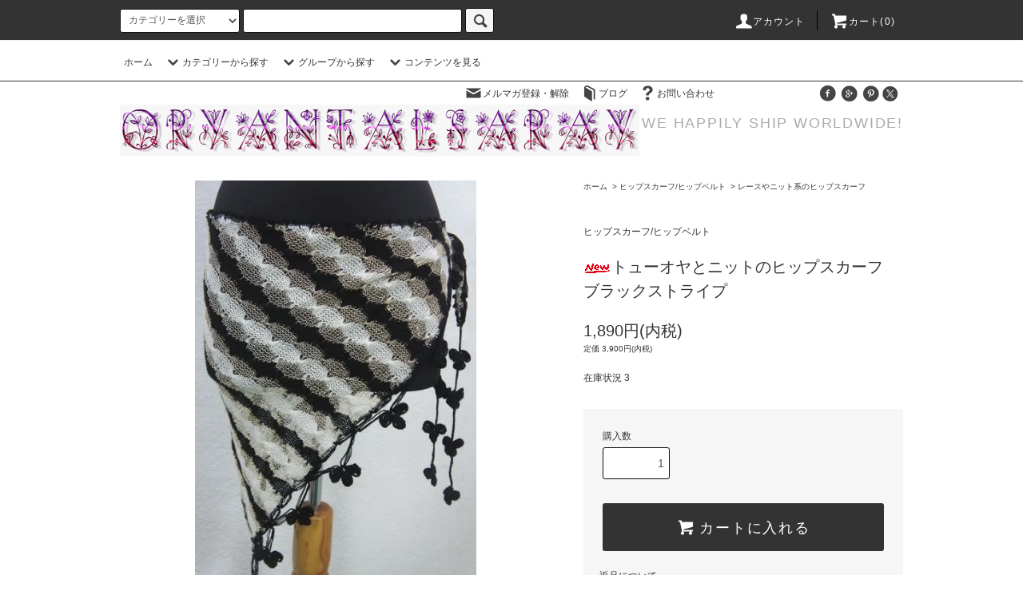

--- FILE ---
content_type: text/html; charset=EUC-JP
request_url: https://www.oryantalsaray.com/?pid=125762786
body_size: 40370
content:
<!DOCTYPE html PUBLIC "-//W3C//DTD XHTML 1.0 Transitional//EN" "http://www.w3.org/TR/xhtml1/DTD/xhtml1-transitional.dtd">
<html xmlns:og="http://ogp.me/ns#" xmlns:fb="http://www.facebook.com/2008/fbml" xmlns:mixi="http://mixi-platform.com/ns#" xmlns="http://www.w3.org/1999/xhtml" xml:lang="ja" lang="ja" dir="ltr">
<head>
<meta http-equiv="content-type" content="text/html; charset=euc-jp" />
<meta http-equiv="X-UA-Compatible" content="IE=edge,chrome=1" />
<title>トューオヤとニットのヒップスカーフ　ブラックストライプ - イスタンブールより現地直送のダンスファッション&amp;スポーツウェア専門店「オリエンタルサライ」</title>
<meta name="Keywords" content="トューオヤとニットのヒップスカーフ　ブラックストライプ,bellydance, bella, Istanbul, Turkey, ベリーダンス、ベラ、イスタンブール、トルコ、雑貨、ヒップスカーフ、アクセ、トライバル、カッパドキア、オリエンタル、衣装、ワークショップ、フェスティバル" />
<meta name="Description" content="トルコのオリエンタルベリーダンス衣装や小物・その他手作りオリエンタルグッズ販売。トルコ在住バイヤー達が現地より直送でトルコの品々をお届け。ベリーダンス衣装のアクセサリーのオーダーメイドも承ります。" />
<meta name="Author" content="ＯＲＹＡＮＴＡＬ ＳＡＲＡＹ" />
<meta name="Copyright" content="Copyright 2009- oryantalsaray" />
<meta http-equiv="content-style-type" content="text/css" />
<meta http-equiv="content-script-type" content="text/javascript" />
<link rel="stylesheet" href="https://www.oryantalsaray.com/css/framework/colormekit.css" type="text/css" />
<link rel="stylesheet" href="https://www.oryantalsaray.com/css/framework/colormekit-responsive.css" type="text/css" />
<link rel="stylesheet" href="https://img16.shop-pro.jp/PA01092/287/css/12/index.css?cmsp_timestamp=20190314194528" type="text/css" />
<link rel="stylesheet" href="https://img16.shop-pro.jp/PA01092/287/css/12/product.css?cmsp_timestamp=20190314194528" type="text/css" />

<link rel="alternate" type="application/rss+xml" title="rss" href="https://www.oryantalsaray.com/?mode=rss" />
<link rel="alternate" media="handheld" type="text/html" href="https://www.oryantalsaray.com/?prid=125762786" />
<link rel="shortcut icon" href="https://img16.shop-pro.jp/PA01092/287/favicon.ico?cmsp_timestamp=20251031132410" />
<script type="text/javascript" src="//ajax.googleapis.com/ajax/libs/jquery/1.11.0/jquery.min.js" ></script>
<meta property="og:title" content="トューオヤとニットのヒップスカーフ　ブラックストライプ - イスタンブールより現地直送のダンスファッション&amp;スポーツウェア専門店「オリエンタルサライ」" />
<meta property="og:description" content="トルコのオリエンタルベリーダンス衣装や小物・その他手作りオリエンタルグッズ販売。トルコ在住バイヤー達が現地より直送でトルコの品々をお届け。ベリーダンス衣装のアクセサリーのオーダーメイドも承ります。" />
<meta property="og:url" content="https://www.oryantalsaray.com?pid=125762786" />
<meta property="og:site_name" content="イスタンブールより現地直送のダンスファッション&スポーツウェア専門店「オリエンタルサライ」" />
<meta property="og:image" content="https://img16.shop-pro.jp/PA01092/287/product/125762786.jpg?cmsp_timestamp=20171126202325"/>
<meta property="og:type" content="product" />
<meta property="product:price:amount" content="1890" />
<meta property="product:price:currency" content="JPY" />
<meta property="product:product_link" content="https://www.oryantalsaray.com?pid=125762786" />
<script>
  var Colorme = {"page":"product","shop":{"account_id":"PA01092287","title":"\u30a4\u30b9\u30bf\u30f3\u30d6\u30fc\u30eb\u3088\u308a\u73fe\u5730\u76f4\u9001\u306e\u30c0\u30f3\u30b9\u30d5\u30a1\u30c3\u30b7\u30e7\u30f3&\u30b9\u30dd\u30fc\u30c4\u30a6\u30a7\u30a2\u5c02\u9580\u5e97\u300c\u30aa\u30ea\u30a8\u30f3\u30bf\u30eb\u30b5\u30e9\u30a4\u300d"},"basket":{"total_price":0,"items":[]},"customer":{"id":null},"inventory_control":"product","product":{"shop_uid":"PA01092287","id":125762786,"name":"\u30c8\u30e5\u30fc\u30aa\u30e4\u3068\u30cb\u30c3\u30c8\u306e\u30d2\u30c3\u30d7\u30b9\u30ab\u30fc\u30d5\u3000\u30d6\u30e9\u30c3\u30af\u30b9\u30c8\u30e9\u30a4\u30d7","model_number":"","stock_num":3,"sales_price":1890,"sales_price_including_tax":1890,"variants":[],"category":{"id_big":681325,"id_small":14},"groups":[],"members_price":1990,"members_price_including_tax":1990}};

  (function() {
    function insertScriptTags() {
      var scriptTagDetails = [];
      var entry = document.getElementsByTagName('script')[0];

      scriptTagDetails.forEach(function(tagDetail) {
        var script = document.createElement('script');

        script.type = 'text/javascript';
        script.src = tagDetail.src;
        script.async = true;

        if( tagDetail.integrity ) {
          script.integrity = tagDetail.integrity;
          script.setAttribute('crossorigin', 'anonymous');
        }

        entry.parentNode.insertBefore(script, entry);
      })
    }

    window.addEventListener('load', insertScriptTags, false);
  })();
</script>
<script async src="https://zen.one/analytics.js"></script>
</head>
<body>
<meta name="colorme-acc-payload" content="?st=1&pt=10029&ut=125762786&at=PA01092287&v=20260125215154&re=&cn=5c3f01215a56c27db8d5b3c476a872b9" width="1" height="1" alt="" /><script>!function(){"use strict";Array.prototype.slice.call(document.getElementsByTagName("script")).filter((function(t){return t.src&&t.src.match(new RegExp("dist/acc-track.js$"))})).forEach((function(t){return document.body.removeChild(t)})),function t(c){var r=arguments.length>1&&void 0!==arguments[1]?arguments[1]:0;if(!(r>=c.length)){var e=document.createElement("script");e.onerror=function(){return t(c,r+1)},e.src="https://"+c[r]+"/dist/acc-track.js?rev=3",document.body.appendChild(e)}}(["acclog001.shop-pro.jp","acclog002.shop-pro.jp"])}();</script><script src="https://img.shop-pro.jp/tmpl_js/76/jquery.tile.js"></script>
<script src="https://img.shop-pro.jp/tmpl_js/76/jquery.skOuterClick.js"></script>
<script src="https://img.shop-pro.jp/tmpl_js/76/smoothscroll.js"></script>
<script src="https://img.shop-pro.jp/tmpl_js/76/utility.index.js"></script>

<div id="wrapper">
  <div id="header">
    <div class="header_top">
      <div class="header_top_inner container">
        <form action="https://www.oryantalsaray.com/" method="GET" class="search_form visible-desktop">
          <input type="hidden" name="mode" value="srh" />
          <select name="cid" class="search_select">
            <option value="">カテゴリーを選択</option>
                          <option value="681319,0">コスチューム/ブラベルトセット</option>
                          <option value="734532,0">カフタン/ハリジ/ガラベヤ/サイディ</option>
                          <option value="681325,0">ヒップスカーフ/ヒップベルト</option>
                          <option value="681321,0">スカート/パンツ</option>
                          <option value="737254,0">チョリ/ボレロ/チュニック/ベスト</option>
                          <option value="681328,0">アクセサリー/パーツ/マスク</option>
                          <option value="691985,0">舞台道具/民族楽器/バッグ/シューズ</option>
                          <option value="681327,0">CD/DVD/書籍/絵画/インテリア</option>
                          <option value="1012302,0">翻訳/アテンド/買い物代行</option>
                          <option value="1899768,0">アウトレットセール/在庫処分</option>
                      </select>
          <input type="text" name="keyword" class="search_box" />
          <button class="btn_search btn btn-xs"><i class="icon-lg-b icon-search"></i></button>
        </form>
        <ul class="header_nav_headline inline visible-desktop">
          <li>
            <a href="https://www.oryantalsaray.com/?mode=myaccount"><i class="icon-lg-w icon-user"></i>アカウント</a>
          </li>
                    <li class="headline_viewcart">
            <a href="https://www.oryantalsaray.com/cart/proxy/basket?shop_id=PA01092287&shop_domain=oryantalsaray.com"><i class="icon-lg-w icon-cart"></i>カート(0)</span></a>
          </li>
        </ul>
        <div class="header_nav_phone hidden-desktop">
          <span class="nav_btn_phone"><i class="icon-lg-w icon-list"></i>メニュー</span>
          <div class="header_nav_lst_phone">
            <ul class="unstyled">
              <li>
                <a href="https://www.oryantalsaray.com/">ホーム</a>
              </li>
              <li>
                <a href="https://www.oryantalsaray.com/cart/proxy/basket?shop_id=PA01092287&shop_domain=oryantalsaray.com">カートを見る</a>
              </li>
              <li>
                <a href="https://www.oryantalsaray.com/?mode=myaccount">アカウント</a>
              </li>
                                            <li>
                  <a href="https://oryantalsaray.shop-pro.jp/customer/newsletter/subscriptions/new">メルマガ登録・解除</a>
                </li>
                                            <li>
                  <a href="<a href="https://ameblo.jp/oryantalsaray" target="_blank">http://ameblo.jp/oryantalsaray</a>">ブログ</a>
                </li>
                            <li>
                <a href="https://oryantalsaray.shop-pro.jp/customer/inquiries/new">お問い合わせ</a>
              </li>
            </ul>
          </div>
        </div>
      </div>
    </div>
    <div class="header_mid hidden-phone">
      <div class="header_mid_inner container">
        <div class="header_nav_global">
          <ul class="header_nav_global_left inline">
            <li><a href="https://www.oryantalsaray.com/">ホーム</a></li>
            <li class="header_nav_global_left_category">
              <a href="javascript:void(0)"><i class="icon-lg-b icon-chevron_down"></i>カテゴリーから探す</a>
              <div class="header_nav_global_box header_nav_global_box_catogory row">
                <p class="header_nav_global_box_heading col col-lg-3">CATEGORY SEARCH</p>
                <div class="header_nav_global_box_detail col col-lg-9 row">
                                                                                    
                                            <ul class="row header_nav_global_box_lists col col-lg-4 col-md-4 col-sm-6 col-xs-12 unstyled">
                                        <li>
                      <a href="https://www.oryantalsaray.com/?mode=cate&cbid=681319&csid=0">
                        コスチューム/ブラベルトセット
                      </a>
                    </li>
                                                                                                  <li>
                      <a href="https://www.oryantalsaray.com/?mode=cate&cbid=734532&csid=0">
                        カフタン/ハリジ/ガラベヤ/サイディ
                      </a>
                    </li>
                                                                                                  <li>
                      <a href="https://www.oryantalsaray.com/?mode=cate&cbid=681325&csid=0">
                        ヒップスカーフ/ヒップベルト
                      </a>
                    </li>
                                                                                                  <li>
                      <a href="https://www.oryantalsaray.com/?mode=cate&cbid=681321&csid=0">
                        スカート/パンツ
                      </a>
                    </li>
                                          </ul>
                      <ul class="row header_nav_global_box_lists col col-lg-4 col-md-4 col-sm-6 col-xs-12 unstyled">
                                                                                                  <li>
                      <a href="https://www.oryantalsaray.com/?mode=cate&cbid=737254&csid=0">
                        チョリ/ボレロ/チュニック/ベスト
                      </a>
                    </li>
                                                                                                  <li>
                      <a href="https://www.oryantalsaray.com/?mode=cate&cbid=681328&csid=0">
                        アクセサリー/パーツ/マスク
                      </a>
                    </li>
                                                                                                  <li>
                      <a href="https://www.oryantalsaray.com/?mode=cate&cbid=691985&csid=0">
                        舞台道具/民族楽器/バッグ/シューズ
                      </a>
                    </li>
                                                                                                  <li>
                      <a href="https://www.oryantalsaray.com/?mode=cate&cbid=681327&csid=0">
                        CD/DVD/書籍/絵画/インテリア
                      </a>
                    </li>
                                          </ul>
                      <ul class="row header_nav_global_box_lists col col-lg-4 col-md-4 col-sm-6 col-xs-12 unstyled">
                                                                                                  <li>
                      <a href="https://www.oryantalsaray.com/?mode=cate&cbid=1012302&csid=0">
                        翻訳/アテンド/買い物代行
                      </a>
                    </li>
                                                                                                  <li>
                      <a href="https://www.oryantalsaray.com/?mode=cate&cbid=1899768&csid=0">
                        アウトレットセール/在庫処分
                      </a>
                    </li>
                                                              </ul>
                                                      </div>
              </div>
            </li>
                                          <li class="header_nav_global_left_group">
                  <a href="javascript:void(0)"><i class="icon-lg-b icon-chevron_down"></i>グループから探す</a>
                  <div class="header_nav_global_box header_nav_global_box_group row">
                    <p class="header_nav_global_box_heading col col-lg-3">GROUP SEARCH</p>
                    <div class="header_nav_global_box_detail col col-lg-9 row">
                                          
                                          <ul class="row header_nav_global_box_lists col col-lg-4 col-md-4 col-sm-6 col-xs-12 unstyled">
                            <li>
                <a href="https://www.oryantalsaray.com/?mode=grp&gid=1018779">
                  ORYANTALSARAYオリジナル
                </a>
              </li>
                                                                    <li>
                <a href="https://www.oryantalsaray.com/?mode=grp&gid=1099550">
                  送料無料商品コーナー
                </a>
              </li>
                                                                    <li>
                <a href="https://www.oryantalsaray.com/?mode=grp&gid=1622125">
                  日本国内発送
                </a>
              </li>
                                    </ul>
                      <ul class="row header_nav_global_box_lists col col-lg-4 col-md-4 col-sm-6 col-xs-12 unstyled">
                                                                    <li>
                <a href="https://www.oryantalsaray.com/?mode=grp&gid=1512524">
                  在庫処分品
                </a>
              </li>
                                                                    <li>
                <a href="https://www.oryantalsaray.com/?mode=grp&gid=1018802">
                  メンズアイテム
                </a>
              </li>
                                                                    <li>
                <a href="https://www.oryantalsaray.com/?mode=grp&gid=1028843">
                  キッズアイテム
                </a>
              </li>
                                    </ul>
                      <ul class="row header_nav_global_box_lists col col-lg-4 col-md-4 col-sm-6 col-xs-12 unstyled">
                                                                    <li>
                <a href="https://www.oryantalsaray.com/?mode=grp&gid=1605636">
                  アニマル柄
                </a>
              </li>
                                                                    <li>
                <a href="https://www.oryantalsaray.com/?mode=grp&gid=1605637">
                  オスマン調柄
                </a>
              </li>
                                                  </ul>
                    </div>
                  </div>
                </li>
                                                    <li class="header_nav_global_left_contents">
                <a href="javascript:void(0)"><i class="icon-lg-b icon-chevron_down"></i>コンテンツを見る</a>
                <div class="header_nav_global_box header_nav_global_box_contents row">
                  <p class="header_nav_global_box_heading col col-lg-3">CONTENTS</p>
                  <div class="header_nav_global_box_detail col col-lg-9 row">
                                          <ul class="col col-lg-12 row unstyled">                        <li>
                          <a href="https://www.oryantalsaray.com/?mode=f1">
                            衣装のオーダーメイドに関して
                          </a>
                        </li>
                                                                                        <li>
                          <a href="https://www.oryantalsaray.com/?mode=f2">
                            ご注文時の注意事項
                          </a>
                        </li>
                                                                                        <li>
                          <a href="https://www.oryantalsaray.com/?mode=f3">
                            イスタンブールのベリーダンス事情
                          </a>
                        </li>
                                                                                        <li>
                          <a href="https://www.oryantalsaray.com/?mode=f4">
                            トルコの民族舞踏に関する情報
                          </a>
                        </li>
                                                                                        <li>
                          <a href="https://www.oryantalsaray.com/?mode=f5">
                            ポイント付与と団体割引きに関して
                          </a>
                        </li>
                                                                                        <li>
                          <a href="https://www.oryantalsaray.com/?mode=f6">
                            FOR WORLDWIDE CUSTOMERS 
                          </a>
                        </li>
                      </ul>                                      </div>
                </div>
              </li>
                      </ul>
          <ul class="header_nav_global_right inline">
            <li class="visible-desktop"><a href="https://oryantalsaray.shop-pro.jp/customer/newsletter/subscriptions/new"><i class="icon-lg-b icon-mail"></i>メルマガ登録・解除</a></li>            <li class="visible-desktop"><a href="http://ameblo.jp/oryantalsaray" target="_blank"><i class="icon-lg-b icon-book"></i>ブログ</a></li>            <li class="visible-desktop"><a href="https://oryantalsaray.shop-pro.jp/customer/inquiries/new"><i class="icon-lg-b icon-help"></i>お問い合わせ</a></li>
            <li>



                                                            <ul class="header_nav_global_social inline">            　　　　　　　　　
<li><a href="https://www.facebook.com/oryantalsaray/" target="_blank"><i class="icon-lg-b icon-c_facebook"></i></a></li>
<li><a href="https://ameblo.jp/oryantalsaray" target="_blank"><i class="icon-lg-b icon-c_google"></i></a></li>
<li><a href="https://www.instagram.com/oryantalsaray/" target="_blank"><i class="icon-lg-b icon-c_pinterest"></i></a></li><li><a href="https://twitter.com/ORYANTALSARAY" target="_blank"><i class="icon-lg-b icon-c_twitter"></i></a></li>
                </ul>
            


            </li>
          </ul>
        </div>
      </div>
    </div>
    <div class="header_btm container clearfix">
              <h1 class="header_logo"><a href="https://www.oryantalsaray.com/"><img src="https://img16.shop-pro.jp/PA01092/287/PA01092287.gif?cmsp_timestamp=20251031132410" alt="イスタンブールより現地直送のダンスファッション&amp;スポーツウェア専門店「オリエンタルサライ」" /></a></h1>
      


                                    <p class="header_lead">WE HAPPILY SHIP WORLDWIDE!</p>
      


                                    <ul class="header_nav_global_social inline visible-phone">
        <li><a href="https://twitter.com/ORYANTALSARAY"><i class="icon-lg-b icon-c_twitter"></i></a></li>
        <li><a href="https://www.facebook.com/oryantalsaray/"><i class="icon-lg-b icon-c_facebook"></i></a></li>
        <li><a href="https://www.instagram.com/oryantalsaray/"><i class="icon-lg-b icon-c_google"></i></a></li>
        <li><a href="https://ameblo.jp/oryantalsaray"><i class="icon-lg-b icon-c_pinterest"></i></a></li>
          </ul>
      


          </div>
  </div>
  <div class="main row">
    <div id="contents" class="contents contents_detail col col-md-9 col-sm-12">
      <script src="https://img.shop-pro.jp/tmpl_js/76/utility.product.js"></script>

<div id="product" class="product">
      <form name="product_form" method="post" action="https://www.oryantalsaray.com/cart/proxy/basket/items/add">
      <div class="product_area clearfix">
        <div class="product_area_left col col-md-7 col-sm-12">
          
          <div class="container-section product_img col col-md-12 col-lg-12">
            <div class="product_img_main">
                              <img src="https://img16.shop-pro.jp/PA01092/287/product/125762786.jpg?cmsp_timestamp=20171126202325" class="product_img_main_img" alt="" />
                          </div>
                          <div class="product_img_thumb">
                <ul class="row">
                                      <li class="col col-lg-2">
                      <img src="https://img16.shop-pro.jp/PA01092/287/product/125762786.jpg?cmsp_timestamp=20171126202325" class="product_img_thumb_img" />
                    </li>
                                                                              <li class="col col-lg-2">
                        <img src="https://img16.shop-pro.jp/PA01092/287/product/125762786_o1.jpg?cmsp_timestamp=20171126202325" class="product_img_thumb_img" />
                      </li>
                                                                                <li class="col col-lg-2">
                        <img src="https://img16.shop-pro.jp/PA01092/287/product/125762786_o2.jpg?cmsp_timestamp=20171126202325" class="product_img_thumb_img" />
                      </li>
                                                                                                                                                                                                                                                                                                                                                                                                                                                                                                                                                                                                                                                                                                                                                                                                                                                                                                                                                                                                                                                                                                                                                                                                                                                                                                                                                                                                                                                                                                                                                                                                                                                                                                                                                                                                                                                                                                                </ul>
              </div>
                      </div>
          
          
                    
        </div>
        <div class="product_area_right col col-md-5 col-sm-12">
          
          <ul class="pankuzu_lists inline container">
            <li class="pankuzu_list"><a href="https://www.oryantalsaray.com/">ホーム</a></li>
                          <li class="pankuzu_list">&nbsp;&gt;&nbsp;<a href="?mode=cate&cbid=681325&csid=0">ヒップスカーフ/ヒップベルト</a></li>
                                      <li class="pankuzu_list">&nbsp;&gt;&nbsp;<a href="?mode=cate&cbid=681325&csid=14">レースやニット系のヒップスカーフ</a></li>
                      </ul>
                    

          <div id="product_detail_area" class="product_detail_area">
            
            <ul class="inline unstyled product_belong_lists">
                              <li class="product_belong_list">
                  <a href="?mode=cate&cbid=681325&csid=0" class="product_belong_list_link">ヒップスカーフ/ヒップベルト</a>
                </li>
                                        </ul>
            

            
            <h2 class="product_name"><img class='new_mark_img1' src='https://img.shop-pro.jp/img/new/icons13.gif' style='border:none;display:inline;margin:0px;padding:0px;width:auto;' />トューオヤとニットのヒップスカーフ　ブラックストライプ</h2>
            

            
                        

            
            <p class="product_price_area">
                              <span class="product_price">1,890円(内税)</span>
                          </p>
                                      <p class="product_price_establish">定価&nbsp;3,900円(内税)</p>
                                      <p class="product_stock_str">在庫状況&nbsp;3</p>
                        
          </div>

          <div class="product_cart_area">
            
                        
                        
            <div class="product_cart_order row">
                              <div class="col col-lg-12 clearfix">
                  <div class="product_cart_select_name">購入数</div>
                  <input type="text" name="product_num" value="1" class="product_cart_init_num" />
                  <ul class="product_cart_init">
                    <li><a href="javascript:f_change_num2(document.product_form.product_num,'1',1,3);"></a></li>
                    <li><a href="javascript:f_change_num2(document.product_form.product_num,'0',1,3);"></a></li>
                  </ul>
                  <div class="product_cart_unit"></div>
                </div>
                <div class="col col-lg-12">
                  <span class="disable_cartin">
                    <button class="btn btn-block btn-addcart" type="submit">
                      <i class="icon-lg-w icon-cart"></i><span>カートに入れる</span>
                    </button>
                  </span>
                                  </div>
                            <p class="stock_error hide"></p>
            </div>
            
            <ul class="product_related_lists unstyled">
                            <li class="product_related_list"><a href="https://www.oryantalsaray.com/?mode=sk#cancel">返品について</a></li>
              <li class="product_related_list"><a href="https://www.oryantalsaray.com/?mode=sk#info">特定商取引法に基づく表記</a></li>
            </ul>
          </div>

          
          <ul class="product_social_lists unstyled">
            <li>
              <div class="line-it-button" data-lang="ja" data-type="share-a" data-ver="3"
                         data-color="default" data-size="small" data-count="false" style="display: none;"></div>
                       <script src="https://www.line-website.com/social-plugins/js/thirdparty/loader.min.js" async="async" defer="defer"></script>
              
              <a href="https://twitter.com/share" class="twitter-share-button" data-url="https://www.oryantalsaray.com/?pid=125762786" data-text="" data-lang="ja" >ツイート</a>
<script charset="utf-8">!function(d,s,id){var js,fjs=d.getElementsByTagName(s)[0],p=/^http:/.test(d.location)?'http':'https';if(!d.getElementById(id)){js=d.createElement(s);js.id=id;js.src=p+'://platform.twitter.com/widgets.js';fjs.parentNode.insertBefore(js,fjs);}}(document, 'script', 'twitter-wjs');</script>
            </li>
          </ul>
          

          
                    <ul class="product_related_lists unstyled">
            <li class="product_related_list">
              <a href="mailto:?subject=%E3%80%90%E3%82%A4%E3%82%B9%E3%82%BF%E3%83%B3%E3%83%96%E3%83%BC%E3%83%AB%E3%82%88%E3%82%8A%E7%8F%BE%E5%9C%B0%E7%9B%B4%E9%80%81%E3%81%AE%E3%83%80%E3%83%B3%E3%82%B9%E3%83%95%E3%82%A1%E3%83%83%E3%82%B7%E3%83%A7%E3%83%B3%26%E3%82%B9%E3%83%9D%E3%83%BC%E3%83%84%E3%82%A6%E3%82%A7%E3%82%A2%E5%B0%82%E9%96%80%E5%BA%97%E3%80%8C%E3%82%AA%E3%83%AA%E3%82%A8%E3%83%B3%E3%82%BF%E3%83%AB%E3%82%B5%E3%83%A9%E3%82%A4%E3%80%8D%E3%80%91%E3%81%AE%E3%80%8C%E3%83%88%E3%83%A5%E3%83%BC%E3%82%AA%E3%83%A4%E3%81%A8%E3%83%8B%E3%83%83%E3%83%88%E3%81%AE%E3%83%92%E3%83%83%E3%83%97%E3%82%B9%E3%82%AB%E3%83%BC%E3%83%95%E3%80%80%E3%83%96%E3%83%A9%E3%83%83%E3%82%AF%E3%82%B9%E3%83%88%E3%83%A9%E3%82%A4%E3%83%97%E3%80%8D%E3%81%8C%E3%81%8A%E3%81%99%E3%81%99%E3%82%81%E3%81%A7%E3%81%99%EF%BC%81&body=%0D%0A%0D%0A%E2%96%A0%E5%95%86%E5%93%81%E3%80%8C%E3%83%88%E3%83%A5%E3%83%BC%E3%82%AA%E3%83%A4%E3%81%A8%E3%83%8B%E3%83%83%E3%83%88%E3%81%AE%E3%83%92%E3%83%83%E3%83%97%E3%82%B9%E3%82%AB%E3%83%BC%E3%83%95%E3%80%80%E3%83%96%E3%83%A9%E3%83%83%E3%82%AF%E3%82%B9%E3%83%88%E3%83%A9%E3%82%A4%E3%83%97%E3%80%8D%E3%81%AEURL%0D%0Ahttps%3A%2F%2Fwww.oryantalsaray.com%2F%3Fpid%3D125762786%0D%0A%0D%0A%E2%96%A0%E3%82%B7%E3%83%A7%E3%83%83%E3%83%97%E3%81%AEURL%0Ahttps%3A%2F%2Fwww.oryantalsaray.com%2F"><i class="icon-lg-b icon-chevron_left"></i>この商品を友達に教える</a>
            </li>
            <li class="product_related_list">
              <a href="https://oryantalsaray.shop-pro.jp/customer/products/125762786/inquiries/new"><i class="icon-lg-b icon-chevron_left"></i>この商品について問い合わせる</a>
            </li>
            <li class="product_related_list">
              <a href="https://www.oryantalsaray.com/?mode=cate&cbid=681325&csid=14"><i class="icon-lg-b icon-chevron_left"></i>買い物を続ける</a>
            </li>
          </ul>
          

        </div>
      </div>
      <div class="row">



                                                                          <ul class="product_tabs row">
            <li id="product_panel_explain" class="product_tab active col col-lg-6">
              <a href="#">商品説明</a>
            </li>
            <li id="product_panel_image" class="product_tab col col-lg-6">
              <a href="#">イメージ</a>
            </li>
                      </ul>
          <div class="product_panels">
              <div class="product_panel_explain product_panel active">
                
                                  <div class="product_explain">
                    トルコ伝統手芸の手編みトューオヤのフリンジが付いた可愛らしいヒップスカーフ<br />
★柄入りニット素材<br />
★幅約１４０ｃｍ　<br />
★丈最長約５５ｃｍ<br />
ショールとして首に巻いて普段使いにも♪<br />
<br />
※海外製品ですので若干の縫製のずれや小さなほつれがある場合もございます。<br />
<br />
※ご利用のモニター環境や撮影時の光の反射により実際の色味と多少異なる場合がございます。<br />
<br />
※手作り商品は製法にもばらつきがありサイズは平置きで測った物ですので多少の誤差はございます。
                  </div>
                                
              </div>
              <div class="product_panel_image product_panel">
                
                                  <div class="product_img_sub">
                    <ul class="row">
                                              <li class="col col-lg-12">
                          <img src="https://img16.shop-pro.jp/PA01092/287/product/125762786.jpg?cmsp_timestamp=20171126202325" class="product_img_sub_img" />
                        </li>
                                                                                              <li class="col col-lg-12">
                            <img src="https://img16.shop-pro.jp/PA01092/287/product/125762786_o1.jpg?cmsp_timestamp=20171126202325" class="product_img_sub_img" />
                          </li>
                                                                                                <li class="col col-lg-12">
                            <img src="https://img16.shop-pro.jp/PA01092/287/product/125762786_o2.jpg?cmsp_timestamp=20171126202325" class="product_img_sub_img" />
                          </li>
                                                                                                                                                                                                                                                                                                                                                                                                                                                                                                                                                                                                                                                                                                                                                                                                                                                                                                                                                                                                                                                                                                                                                                                                                                                                                                                                                                                                                                                                                                                                                                                                                                                                                                                                                                                                                                                                                                                                                                                                                                                                                                                                                                                                                                                                                                                    </ul>
                    <div class="container">
                      <a href="#product_detail_area" class="btn btn-lg btn-addcart btn_pis_width">
                        <i class="icon-lg-w icon-cart"></i><span>この商品を購入する</span>
                      </a>
                    </div>
                  </div>
                                
              </div>
                        </div>
                


        
                

      </div>
      <input type="hidden" name="user_hash" value="09165d7f9b2a4dd3c003c9fdd22c4db9"><input type="hidden" name="members_hash" value="09165d7f9b2a4dd3c003c9fdd22c4db9"><input type="hidden" name="shop_id" value="PA01092287"><input type="hidden" name="product_id" value="125762786"><input type="hidden" name="members_id" value=""><input type="hidden" name="back_url" value="https://www.oryantalsaray.com/?pid=125762786"><input type="hidden" name="reference_token" value="7bf554ab12aa45cbb793e9cf4c79be30"><input type="hidden" name="shop_domain" value="oryantalsaray.com">
    </form>
  </div>

    </div>
    <div id="side" class="side col col-md-3 col-sm-12 hidden-phone">
          </div>
    <div id="side" class="side col col-lg-3 col-sm-12 visible-phone">
      
                        <div class="side_category">
            <h3 class="heading side_category_heading">カテゴリーから探す</h3>
            <ul class="lists side_category_lists unstyled">
                              <li class="list side_category_list">
                  <a href="https://www.oryantalsaray.com/?mode=cate&cbid=681319&csid=0" class="list_link show">
                    <span class="list_icon_arrow icon-lg-b icon-chevron_right"></span>
                    <span class="list_link_name">コスチューム/ブラベルトセット</span>
                  </a>
                                                            <ul class="lists side_subcategory_lists unstyled">
                        <li class="list side_subcategory_list visible-phone">
                          <a href="https://www.oryantalsaray.com/?mode=cate&cbid=681319&csid=0" class="list_link show">
                            <span class="list_icon_arrow icon-lg-b icon-chevron_right"></span>
                            <span class="list_link_name">全てのコスチューム/ブラベルトセット</span>
                          </a>
                        </li>
                                        <li class="list side_subcategory_list">
                      <a href="https://www.oryantalsaray.com/?mode=cate&cbid=681319&csid=1" class="list_link show">
                        <span class="list_icon_arrow icon-lg-b icon-chevron_right visible-phone"></span>
                        <span class="list_link_name">BELLAコスチューム</span>
                      </a>
                    </li>
                                                                              <li class="list side_subcategory_list">
                      <a href="https://www.oryantalsaray.com/?mode=cate&cbid=681319&csid=2" class="list_link show">
                        <span class="list_icon_arrow icon-lg-b icon-chevron_right visible-phone"></span>
                        <span class="list_link_name">スパンコール系ブラベルト</span>
                      </a>
                    </li>
                    </ul>                                  </li>
                              <li class="list side_category_list">
                  <a href="https://www.oryantalsaray.com/?mode=cate&cbid=734532&csid=0" class="list_link show">
                    <span class="list_icon_arrow icon-lg-b icon-chevron_right"></span>
                    <span class="list_link_name">カフタン/ハリジ/ガラベヤ/サイディ</span>
                  </a>
                                                            <ul class="lists side_subcategory_lists unstyled">
                        <li class="list side_subcategory_list visible-phone">
                          <a href="https://www.oryantalsaray.com/?mode=cate&cbid=734532&csid=0" class="list_link show">
                            <span class="list_icon_arrow icon-lg-b icon-chevron_right"></span>
                            <span class="list_link_name">全てのカフタン/ハリジ/ガラベヤ/サイディ</span>
                          </a>
                        </li>
                                        <li class="list side_subcategory_list">
                      <a href="https://www.oryantalsaray.com/?mode=cate&cbid=734532&csid=4" class="list_link show">
                        <span class="list_icon_arrow icon-lg-b icon-chevron_right visible-phone"></span>
                        <span class="list_link_name">カフタンガウン / マント / バヌース</span>
                      </a>
                    </li>
                                                                              <li class="list side_subcategory_list">
                      <a href="https://www.oryantalsaray.com/?mode=cate&cbid=734532&csid=6" class="list_link show">
                        <span class="list_icon_arrow icon-lg-b icon-chevron_right visible-phone"></span>
                        <span class="list_link_name">ハリージドレス / ファラーシャ</span>
                      </a>
                    </li>
                                                                              <li class="list side_subcategory_list">
                      <a href="https://www.oryantalsaray.com/?mode=cate&cbid=734532&csid=1" class="list_link show">
                        <span class="list_icon_arrow icon-lg-b icon-chevron_right visible-phone"></span>
                        <span class="list_link_name">ガラベーヤドレス / ジュラバ　(ロングスリーブ）</span>
                      </a>
                    </li>
                                                                              <li class="list side_subcategory_list">
                      <a href="https://www.oryantalsaray.com/?mode=cate&cbid=734532&csid=9" class="list_link show">
                        <span class="list_icon_arrow icon-lg-b icon-chevron_right visible-phone"></span>
                        <span class="list_link_name">前開きガラベーヤドレス / アバヤ / ローブ　</span>
                      </a>
                    </li>
                                                                              <li class="list side_subcategory_list">
                      <a href="https://www.oryantalsaray.com/?mode=cate&cbid=734532&csid=8" class="list_link show">
                        <span class="list_icon_arrow icon-lg-b icon-chevron_right visible-phone"></span>
                        <span class="list_link_name">ガラベーヤ/ポンチョ/ ムームー　(ショートスリーブ）</span>
                      </a>
                    </li>
                                                                              <li class="list side_subcategory_list">
                      <a href="https://www.oryantalsaray.com/?mode=cate&cbid=734532&csid=5" class="list_link show">
                        <span class="list_icon_arrow icon-lg-b icon-chevron_right visible-phone"></span>
                        <span class="list_link_name">サイディドレス / バラディ / ミラーヤ</span>
                      </a>
                    </li>
                    </ul>                                  </li>
                              <li class="list side_category_list">
                  <a href="https://www.oryantalsaray.com/?mode=cate&cbid=681325&csid=0" class="list_link show">
                    <span class="list_icon_arrow icon-lg-b icon-chevron_right"></span>
                    <span class="list_link_name">ヒップスカーフ/ヒップベルト</span>
                  </a>
                                                            <ul class="lists side_subcategory_lists unstyled">
                        <li class="list side_subcategory_list visible-phone">
                          <a href="https://www.oryantalsaray.com/?mode=cate&cbid=681325&csid=0" class="list_link show">
                            <span class="list_icon_arrow icon-lg-b icon-chevron_right"></span>
                            <span class="list_link_name">全てのヒップスカーフ/ヒップベルト</span>
                          </a>
                        </li>
                                        <li class="list side_subcategory_list">
                      <a href="https://www.oryantalsaray.com/?mode=cate&cbid=681325&csid=10" class="list_link show">
                        <span class="list_icon_arrow icon-lg-b icon-chevron_right visible-phone"></span>
                        <span class="list_link_name">フリルやヒラヒラ系のヒップスカーフ</span>
                      </a>
                    </li>
                                                                              <li class="list side_subcategory_list">
                      <a href="https://www.oryantalsaray.com/?mode=cate&cbid=681325&csid=15" class="list_link show">
                        <span class="list_icon_arrow icon-lg-b icon-chevron_right visible-phone"></span>
                        <span class="list_link_name">オーバースカート系のヒップスカーフ</span>
                      </a>
                    </li>
                                                                              <li class="list side_subcategory_list">
                      <a href="https://www.oryantalsaray.com/?mode=cate&cbid=681325&csid=6" class="list_link show">
                        <span class="list_icon_arrow icon-lg-b icon-chevron_right visible-phone"></span>
                        <span class="list_link_name">柄入りやフリンジ系のヒップスカーフ</span>
                      </a>
                    </li>
                                                                              <li class="list side_subcategory_list">
                      <a href="https://www.oryantalsaray.com/?mode=cate&cbid=681325&csid=14" class="list_link show">
                        <span class="list_icon_arrow icon-lg-b icon-chevron_right visible-phone"></span>
                        <span class="list_link_name">レースやニット系のヒップスカーフ</span>
                      </a>
                    </li>
                                                                              <li class="list side_subcategory_list">
                      <a href="https://www.oryantalsaray.com/?mode=cate&cbid=681325&csid=16" class="list_link show">
                        <span class="list_icon_arrow icon-lg-b icon-chevron_right visible-phone"></span>
                        <span class="list_link_name">クリスタルビーズやコインのヒップベルト</span>
                      </a>
                    </li>
                    </ul>                                  </li>
                              <li class="list side_category_list">
                  <a href="https://www.oryantalsaray.com/?mode=cate&cbid=681321&csid=0" class="list_link show">
                    <span class="list_icon_arrow icon-lg-b icon-chevron_right"></span>
                    <span class="list_link_name">スカート/パンツ</span>
                  </a>
                                                            <ul class="lists side_subcategory_lists unstyled">
                        <li class="list side_subcategory_list visible-phone">
                          <a href="https://www.oryantalsaray.com/?mode=cate&cbid=681321&csid=0" class="list_link show">
                            <span class="list_icon_arrow icon-lg-b icon-chevron_right"></span>
                            <span class="list_link_name">全てのスカート/パンツ</span>
                          </a>
                        </li>
                                        <li class="list side_subcategory_list">
                      <a href="https://www.oryantalsaray.com/?mode=cate&cbid=681321&csid=6" class="list_link show">
                        <span class="list_icon_arrow icon-lg-b icon-chevron_right visible-phone"></span>
                        <span class="list_link_name">ハーレムパンツ・フレアスカート</span>
                      </a>
                    </li>
                    </ul>                                  </li>
                              <li class="list side_category_list">
                  <a href="https://www.oryantalsaray.com/?mode=cate&cbid=737254&csid=0" class="list_link show">
                    <span class="list_icon_arrow icon-lg-b icon-chevron_right"></span>
                    <span class="list_link_name">チョリ/ボレロ/チュニック/ベスト</span>
                  </a>
                                                            <ul class="lists side_subcategory_lists unstyled">
                        <li class="list side_subcategory_list visible-phone">
                          <a href="https://www.oryantalsaray.com/?mode=cate&cbid=737254&csid=0" class="list_link show">
                            <span class="list_icon_arrow icon-lg-b icon-chevron_right"></span>
                            <span class="list_link_name">全てのチョリ/ボレロ/チュニック/ベスト</span>
                          </a>
                        </li>
                                        <li class="list side_subcategory_list">
                      <a href="https://www.oryantalsaray.com/?mode=cate&cbid=737254&csid=5" class="list_link show">
                        <span class="list_icon_arrow icon-lg-b icon-chevron_right visible-phone"></span>
                        <span class="list_link_name">チュニック/Ｔシャツ</span>
                      </a>
                    </li>
                                                                              <li class="list side_subcategory_list">
                      <a href="https://www.oryantalsaray.com/?mode=cate&cbid=737254&csid=6" class="list_link show">
                        <span class="list_icon_arrow icon-lg-b icon-chevron_right visible-phone"></span>
                        <span class="list_link_name">チョリ/ボレロ/ベスト</span>
                      </a>
                    </li>
                    </ul>                                  </li>
                              <li class="list side_category_list">
                  <a href="https://www.oryantalsaray.com/?mode=cate&cbid=681328&csid=0" class="list_link show">
                    <span class="list_icon_arrow icon-lg-b icon-chevron_right"></span>
                    <span class="list_link_name">アクセサリー/パーツ/マスク</span>
                  </a>
                                                            <ul class="lists side_subcategory_lists unstyled">
                        <li class="list side_subcategory_list visible-phone">
                          <a href="https://www.oryantalsaray.com/?mode=cate&cbid=681328&csid=0" class="list_link show">
                            <span class="list_icon_arrow icon-lg-b icon-chevron_right"></span>
                            <span class="list_link_name">全てのアクセサリー/パーツ/マスク</span>
                          </a>
                        </li>
                                        <li class="list side_subcategory_list">
                      <a href="https://www.oryantalsaray.com/?mode=cate&cbid=681328&csid=12" class="list_link show">
                        <span class="list_icon_arrow icon-lg-b icon-chevron_right visible-phone"></span>
                        <span class="list_link_name">ネックレス＆ピアスセット</span>
                      </a>
                    </li>
                                                                              <li class="list side_subcategory_list">
                      <a href="https://www.oryantalsaray.com/?mode=cate&cbid=681328&csid=14" class="list_link show">
                        <span class="list_icon_arrow icon-lg-b icon-chevron_right visible-phone"></span>
                        <span class="list_link_name">ネックレス/ペンダント</span>
                      </a>
                    </li>
                                                                              <li class="list side_subcategory_list">
                      <a href="https://www.oryantalsaray.com/?mode=cate&cbid=681328&csid=7" class="list_link show">
                        <span class="list_icon_arrow icon-lg-b icon-chevron_right visible-phone"></span>
                        <span class="list_link_name">ブレスレット/アームレット</span>
                      </a>
                    </li>
                                                                              <li class="list side_subcategory_list">
                      <a href="https://www.oryantalsaray.com/?mode=cate&cbid=681328&csid=9" class="list_link show">
                        <span class="list_icon_arrow icon-lg-b icon-chevron_right visible-phone"></span>
                        <span class="list_link_name">ピアスやイヤリング</span>
                      </a>
                    </li>
                                                                              <li class="list side_subcategory_list">
                      <a href="https://www.oryantalsaray.com/?mode=cate&cbid=681328&csid=8" class="list_link show">
                        <span class="list_icon_arrow icon-lg-b icon-chevron_right visible-phone"></span>
                        <span class="list_link_name">ヘアーアクセサリー</span>
                      </a>
                    </li>
                                                                              <li class="list side_subcategory_list">
                      <a href="https://www.oryantalsaray.com/?mode=cate&cbid=681328&csid=13" class="list_link show">
                        <span class="list_icon_arrow icon-lg-b icon-chevron_right visible-phone"></span>
                        <span class="list_link_name">デコパーツ/レース/フリル/クリスタル</span>
                      </a>
                    </li>
                                                                              <li class="list side_subcategory_list">
                      <a href="https://www.oryantalsaray.com/?mode=cate&cbid=681328&csid=6" class="list_link show">
                        <span class="list_icon_arrow icon-lg-b icon-chevron_right visible-phone"></span>
                        <span class="list_link_name">アンクレット</span>
                      </a>
                    </li>
                                                                              <li class="list side_subcategory_list">
                      <a href="https://www.oryantalsaray.com/?mode=cate&cbid=681328&csid=18" class="list_link show">
                        <span class="list_icon_arrow icon-lg-b icon-chevron_right visible-phone"></span>
                        <span class="list_link_name">リング</span>
                      </a>
                    </li>
                                                                              <li class="list side_subcategory_list">
                      <a href="https://www.oryantalsaray.com/?mode=cate&cbid=681328&csid=19" class="list_link show">
                        <span class="list_icon_arrow icon-lg-b icon-chevron_right visible-phone"></span>
                        <span class="list_link_name">マスク/フェイスベール</span>
                      </a>
                    </li>
                    </ul>                                  </li>
                              <li class="list side_category_list">
                  <a href="https://www.oryantalsaray.com/?mode=cate&cbid=691985&csid=0" class="list_link show">
                    <span class="list_icon_arrow icon-lg-b icon-chevron_right"></span>
                    <span class="list_link_name">舞台道具/民族楽器/バッグ/シューズ</span>
                  </a>
                                                            <ul class="lists side_subcategory_lists unstyled">
                        <li class="list side_subcategory_list visible-phone">
                          <a href="https://www.oryantalsaray.com/?mode=cate&cbid=691985&csid=0" class="list_link show">
                            <span class="list_icon_arrow icon-lg-b icon-chevron_right"></span>
                            <span class="list_link_name">全ての舞台道具/民族楽器/バッグ/シューズ</span>
                          </a>
                        </li>
                                        <li class="list side_subcategory_list">
                      <a href="https://www.oryantalsaray.com/?mode=cate&cbid=691985&csid=3" class="list_link show">
                        <span class="list_icon_arrow icon-lg-b icon-chevron_right visible-phone"></span>
                        <span class="list_link_name">シルクベール/シフォンベール</span>
                      </a>
                    </li>
                                                                              <li class="list side_subcategory_list">
                      <a href="https://www.oryantalsaray.com/?mode=cate&cbid=691985&csid=5" class="list_link show">
                        <span class="list_icon_arrow icon-lg-b icon-chevron_right visible-phone"></span>
                        <span class="list_link_name">ダルブッカ/タンバリン/ジル</span>
                      </a>
                    </li>
                                                                              <li class="list side_subcategory_list">
                      <a href="https://www.oryantalsaray.com/?mode=cate&cbid=691985&csid=6" class="list_link show">
                        <span class="list_icon_arrow icon-lg-b icon-chevron_right visible-phone"></span>
                        <span class="list_link_name">収納ケース/レッスンバッグ</span>
                      </a>
                    </li>
                                                                              <li class="list side_subcategory_list">
                      <a href="https://www.oryantalsaray.com/?mode=cate&cbid=691985&csid=7" class="list_link show">
                        <span class="list_icon_arrow icon-lg-b icon-chevron_right visible-phone"></span>
                        <span class="list_link_name">ダンスシューズ・スリッパ</span>
                      </a>
                    </li>
                                                                              <li class="list side_subcategory_list">
                      <a href="https://www.oryantalsaray.com/?mode=cate&cbid=691985&csid=1" class="list_link show">
                        <span class="list_icon_arrow icon-lg-b icon-chevron_right visible-phone"></span>
                        <span class="list_link_name">イシスウィング/ファンベール</span>
                      </a>
                    </li>
                                                                              <li class="list side_subcategory_list">
                      <a href="https://www.oryantalsaray.com/?mode=cate&cbid=691985&csid=2" class="list_link show">
                        <span class="list_icon_arrow icon-lg-b icon-chevron_right visible-phone"></span>
                        <span class="list_link_name">アサヤ / シミター</span>
                      </a>
                    </li>
                    </ul>                                  </li>
                              <li class="list side_category_list">
                  <a href="https://www.oryantalsaray.com/?mode=cate&cbid=681327&csid=0" class="list_link show">
                    <span class="list_icon_arrow icon-lg-b icon-chevron_right"></span>
                    <span class="list_link_name">CD/DVD/書籍/絵画/インテリア</span>
                  </a>
                                                            <ul class="lists side_subcategory_lists unstyled">
                        <li class="list side_subcategory_list visible-phone">
                          <a href="https://www.oryantalsaray.com/?mode=cate&cbid=681327&csid=0" class="list_link show">
                            <span class="list_icon_arrow icon-lg-b icon-chevron_right"></span>
                            <span class="list_link_name">全てのCD/DVD/書籍/絵画/インテリア</span>
                          </a>
                        </li>
                                        <li class="list side_subcategory_list">
                      <a href="https://www.oryantalsaray.com/?mode=cate&cbid=681327&csid=1" class="list_link show">
                        <span class="list_icon_arrow icon-lg-b icon-chevron_right visible-phone"></span>
                        <span class="list_link_name">オリエンタル・チフテテリＣＤ</span>
                      </a>
                    </li>
                                                                              <li class="list side_subcategory_list">
                      <a href="https://www.oryantalsaray.com/?mode=cate&cbid=681327&csid=8" class="list_link show">
                        <span class="list_icon_arrow icon-lg-b icon-chevron_right visible-phone"></span>
                        <span class="list_link_name">パーカッション・ドラムソロＣＤ</span>
                      </a>
                    </li>
                                                                              <li class="list side_subcategory_list">
                      <a href="https://www.oryantalsaray.com/?mode=cate&cbid=681327&csid=3" class="list_link show">
                        <span class="list_icon_arrow icon-lg-b icon-chevron_right visible-phone"></span>
                        <span class="list_link_name">ロマ・バルカン風音楽ＣＤ</span>
                      </a>
                    </li>
                                                                              <li class="list side_subcategory_list">
                      <a href="https://www.oryantalsaray.com/?mode=cate&cbid=681327&csid=6" class="list_link show">
                        <span class="list_icon_arrow icon-lg-b icon-chevron_right visible-phone"></span>
                        <span class="list_link_name">トルコ風音楽・ポップスＣＤ</span>
                      </a>
                    </li>
                                                                              <li class="list side_subcategory_list">
                      <a href="https://www.oryantalsaray.com/?mode=cate&cbid=681327&csid=4" class="list_link show">
                        <span class="list_icon_arrow icon-lg-b icon-chevron_right visible-phone"></span>
                        <span class="list_link_name">アラブや他国のダンス音楽ＣＤ</span>
                      </a>
                    </li>
                                                                              <li class="list side_subcategory_list">
                      <a href="https://www.oryantalsaray.com/?mode=cate&cbid=681327&csid=5" class="list_link show">
                        <span class="list_icon_arrow icon-lg-b icon-chevron_right visible-phone"></span>
                        <span class="list_link_name">ダンス・音楽・映画DVDや書籍</span>
                      </a>
                    </li>
                                                                              <li class="list side_subcategory_list">
                      <a href="https://www.oryantalsaray.com/?mode=cate&cbid=681327&csid=9" class="list_link show">
                        <span class="list_icon_arrow icon-lg-b icon-chevron_right visible-phone"></span>
                        <span class="list_link_name">オリエンタル絵画やインテリアグッズ</span>
                      </a>
                    </li>
                    </ul>                                  </li>
                              <li class="list side_category_list">
                  <a href="https://www.oryantalsaray.com/?mode=cate&cbid=1012302&csid=0" class="list_link show">
                    <span class="list_icon_arrow icon-lg-b icon-chevron_right"></span>
                    <span class="list_link_name">翻訳/アテンド/買い物代行</span>
                  </a>
                                                            <ul class="lists side_subcategory_lists unstyled">
                        <li class="list side_subcategory_list visible-phone">
                          <a href="https://www.oryantalsaray.com/?mode=cate&cbid=1012302&csid=0" class="list_link show">
                            <span class="list_icon_arrow icon-lg-b icon-chevron_right"></span>
                            <span class="list_link_name">全ての翻訳/アテンド/買い物代行</span>
                          </a>
                        </li>
                                        <li class="list side_subcategory_list">
                      <a href="https://www.oryantalsaray.com/?mode=cate&cbid=1012302&csid=2" class="list_link show">
                        <span class="list_icon_arrow icon-lg-b icon-chevron_right visible-phone"></span>
                        <span class="list_link_name">楽曲の翻訳サービス</span>
                      </a>
                    </li>
                                                                              <li class="list side_subcategory_list">
                      <a href="https://www.oryantalsaray.com/?mode=cate&cbid=1012302&csid=3" class="list_link show">
                        <span class="list_icon_arrow icon-lg-b icon-chevron_right visible-phone"></span>
                        <span class="list_link_name">現地アシスタントサービス</span>
                      </a>
                    </li>
                                                                              <li class="list side_subcategory_list">
                      <a href="https://www.oryantalsaray.com/?mode=cate&cbid=1012302&csid=5" class="list_link show">
                        <span class="list_icon_arrow icon-lg-b icon-chevron_right visible-phone"></span>
                        <span class="list_link_name">買い物代行サービス</span>
                      </a>
                    </li>
                                                                              <li class="list side_subcategory_list">
                      <a href="https://www.oryantalsaray.com/?mode=cate&cbid=1012302&csid=1" class="list_link show">
                        <span class="list_icon_arrow icon-lg-b icon-chevron_right visible-phone"></span>
                        <span class="list_link_name">プレゼント企画</span>
                      </a>
                    </li>
                                                                              <li class="list side_subcategory_list">
                      <a href="https://www.oryantalsaray.com/?mode=cate&cbid=1012302&csid=4" class="list_link show">
                        <span class="list_icon_arrow icon-lg-b icon-chevron_right visible-phone"></span>
                        <span class="list_link_name">福袋</span>
                      </a>
                    </li>
                    </ul>                                  </li>
                              <li class="list side_category_list">
                  <a href="https://www.oryantalsaray.com/?mode=cate&cbid=1899768&csid=0" class="list_link show">
                    <span class="list_icon_arrow icon-lg-b icon-chevron_right"></span>
                    <span class="list_link_name">アウトレットセール/在庫処分</span>
                  </a>
                                  </li>
                          </ul>
          </div>
                                                                                                                                                  
      
                        <div class="side_group">
            <h3 class="side_group_heading heading">グループから探す</h3>
            <ul class="side_group_lists lists unstyled">
                      <li class="side_group_list list">
                <a href="https://www.oryantalsaray.com/?mode=grp&gid=1018779" class="list_link show">
                  <span class="list_icon_arrow icon-lg-b icon-chevron_right"></span>
                  <span class="list_link_name">ORYANTALSARAYオリジナル</span>
                </a>
              </li>
                                    <li class="side_group_list list">
                <a href="https://www.oryantalsaray.com/?mode=grp&gid=1099550" class="list_link show">
                  <span class="list_icon_arrow icon-lg-b icon-chevron_right"></span>
                  <span class="list_link_name">送料無料商品コーナー</span>
                </a>
              </li>
                                    <li class="side_group_list list">
                <a href="https://www.oryantalsaray.com/?mode=grp&gid=1622125" class="list_link show">
                  <span class="list_icon_arrow icon-lg-b icon-chevron_right"></span>
                  <span class="list_link_name">日本国内発送</span>
                </a>
              </li>
                                    <li class="side_group_list list">
                <a href="https://www.oryantalsaray.com/?mode=grp&gid=1512524" class="list_link show">
                  <span class="list_icon_arrow icon-lg-b icon-chevron_right"></span>
                  <span class="list_link_name">在庫処分品</span>
                </a>
              </li>
                                    <li class="side_group_list list">
                <a href="https://www.oryantalsaray.com/?mode=grp&gid=1018802" class="list_link show">
                  <span class="list_icon_arrow icon-lg-b icon-chevron_right"></span>
                  <span class="list_link_name">メンズアイテム</span>
                </a>
              </li>
                                    <li class="side_group_list list">
                <a href="https://www.oryantalsaray.com/?mode=grp&gid=1028843" class="list_link show">
                  <span class="list_icon_arrow icon-lg-b icon-chevron_right"></span>
                  <span class="list_link_name">キッズアイテム</span>
                </a>
              </li>
                                    <li class="side_group_list list">
                <a href="https://www.oryantalsaray.com/?mode=grp&gid=1605636" class="list_link show">
                  <span class="list_icon_arrow icon-lg-b icon-chevron_right"></span>
                  <span class="list_link_name">アニマル柄</span>
                </a>
              </li>
                                    <li class="side_group_list list">
                <a href="https://www.oryantalsaray.com/?mode=grp&gid=1605637" class="list_link show">
                  <span class="list_icon_arrow icon-lg-b icon-chevron_right"></span>
                  <span class="list_link_name">オスマン調柄</span>
                </a>
              </li>
                    </ul>
          </div>
                    
      
                                    <div class="side_freepage">
              <h3 class="side_freepage_heading heading">コンテンツを見る</h3>
              <ul class="side_freepage_lists lists unstyled ">
                          <li class="side_freepage_list list">
                  <a href="https://www.oryantalsaray.com/?mode=f1" class="list_link show">
                    衣装のオーダーメイドに関して
                  </a>
                </li>
                                            <li class="side_freepage_list list">
                  <a href="https://www.oryantalsaray.com/?mode=f2" class="list_link show">
                    ご注文時の注意事項
                  </a>
                </li>
                                            <li class="side_freepage_list list">
                  <a href="https://www.oryantalsaray.com/?mode=f3" class="list_link show">
                    イスタンブールのベリーダンス事情
                  </a>
                </li>
                                            <li class="side_freepage_list list">
                  <a href="https://www.oryantalsaray.com/?mode=f4" class="list_link show">
                    トルコの民族舞踏に関する情報
                  </a>
                </li>
                                            <li class="side_freepage_list list">
                  <a href="https://www.oryantalsaray.com/?mode=f5" class="list_link show">
                    ポイント付与と団体割引きに関して
                  </a>
                </li>
                                            <li class="side_freepage_list list">
                  <a href="https://www.oryantalsaray.com/?mode=f6" class="list_link show">
                    FOR WORLDWIDE CUSTOMERS 
                  </a>
                </li>
                        </ul>
            </div>
                              
    </div>
  </div>
  <div id="footer" class="footer">
      
              <div class="footer_inner footer_seller">
          <h2 class="heading footer_heading footer_seller_heading">ランキング</h2>
          <div class="visible-phone">
            <ul class="footer_lists footer_seller_lists row unstyled">
                              <li class="col col-sm-4 footer_list footer_seller_list ">
                  <span class="rank_box rank_sp_box">
                    <span class="rank_number rank_sp_number"></span>
                  </span>
                  <a href="?pid=54086677">
                                          <img src="https://img16.shop-pro.jp/PA01092/287/product/54086677_th.jpg?cmsp_timestamp=20240910194802" alt="<img class='new_mark_img1' src='https://img.shop-pro.jp/img/new/icons59.gif' style='border:none;display:inline;margin:0px;padding:0px;width:auto;' />サテンに刺繍入りカフタンガウン　スルタナス　色選択" class="footer_list_img footer_seller_list_img show item_img" />
                                      </a>
                  <a href="?pid=54086677">
                    <span class="item_name show"><img class='new_mark_img1' src='https://img.shop-pro.jp/img/new/icons59.gif' style='border:none;display:inline;margin:0px;padding:0px;width:auto;' />サテンに刺繍入りカフタンガウン　スルタナス　色選択</span>
                  </a>
                                                                                <span class="item_price show">22,900円(内税)</span>
                                                      </li>
                              <li class="col col-sm-4 footer_list footer_seller_list ">
                  <span class="rank_box rank_sp_box">
                    <span class="rank_number rank_sp_number"></span>
                  </span>
                  <a href="?pid=82751986">
                                          <img src="https://img16.shop-pro.jp/PA01092/287/product/82751986_th.jpg?cmsp_timestamp=20171031181004" alt="<img class='new_mark_img1' src='https://img.shop-pro.jp/img/new/icons59.gif' style='border:none;display:inline;margin:0px;padding:0px;width:auto;' />男性用ガラベーヤドレス　 色選択" class="footer_list_img footer_seller_list_img show item_img" />
                                      </a>
                  <a href="?pid=82751986">
                    <span class="item_name show"><img class='new_mark_img1' src='https://img.shop-pro.jp/img/new/icons59.gif' style='border:none;display:inline;margin:0px;padding:0px;width:auto;' />男性用ガラベーヤドレス　 色選択</span>
                  </a>
                                                                                <span class="item_price show">9,900円(内税)</span>
                                                      </li>
                              <li class="col col-sm-4 footer_list footer_seller_list ">
                  <span class="rank_box rank_sp_box">
                    <span class="rank_number rank_sp_number"></span>
                  </span>
                  <a href="?pid=87620748">
                                          <img src="https://img16.shop-pro.jp/PA01092/287/product/87620748_th.jpg?20150307171138" alt="<img class='new_mark_img1' src='https://img.shop-pro.jp/img/new/icons59.gif' style='border:none;display:inline;margin:0px;padding:0px;width:auto;' />サテンのインナーロングドレス　刺繍無し　色選択　" class="footer_list_img footer_seller_list_img show item_img" />
                                      </a>
                  <a href="?pid=87620748">
                    <span class="item_name show"><img class='new_mark_img1' src='https://img.shop-pro.jp/img/new/icons59.gif' style='border:none;display:inline;margin:0px;padding:0px;width:auto;' />サテンのインナーロングドレス　刺繍無し　色選択　</span>
                  </a>
                                                                                <span class="item_price show">9,990円(内税)</span>
                                                      </li>
                              <li class="col col-sm-4 footer_list footer_seller_list hidden-phone">
                  <span class="rank_box rank_sp_box">
                    <span class="rank_number rank_sp_number"></span>
                  </span>
                  <a href="?pid=87620939">
                                          <img src="https://img16.shop-pro.jp/PA01092/287/product/87620939_th.jpg?cmsp_timestamp=20240918180352" alt="<img class='new_mark_img1' src='https://img.shop-pro.jp/img/new/icons59.gif' style='border:none;display:inline;margin:0px;padding:0px;width:auto;' />サテンのインナーパンツセット　刺繍あり　色選択　" class="footer_list_img footer_seller_list_img show item_img" />
                                      </a>
                  <a href="?pid=87620939">
                    <span class="item_name show"><img class='new_mark_img1' src='https://img.shop-pro.jp/img/new/icons59.gif' style='border:none;display:inline;margin:0px;padding:0px;width:auto;' />サテンのインナーパンツセット　刺繍あり　色選択　</span>
                  </a>
                                                                                <span class="item_price show">10,990円(内税)</span>
                                                      </li>
                              <li class="col col-sm-4 footer_list footer_seller_list hidden-phone">
                  <span class="rank_box rank_sp_box">
                    <span class="rank_number rank_sp_number"></span>
                  </span>
                  <a href="?pid=178359194">
                                          <img src="https://img16.shop-pro.jp/PA01092/287/product/178359194_th.jpg?cmsp_timestamp=20240809233610" alt="<img class='new_mark_img1' src='https://img.shop-pro.jp/img/new/icons33.gif' style='border:none;display:inline;margin:0px;padding:0px;width:auto;' />ＢＥＬＬＡターキッシュオリエンタルコスチューム　 シルバーコイン　※即発送不可能" class="footer_list_img footer_seller_list_img show item_img" />
                                      </a>
                  <a href="?pid=178359194">
                    <span class="item_name show"><img class='new_mark_img1' src='https://img.shop-pro.jp/img/new/icons33.gif' style='border:none;display:inline;margin:0px;padding:0px;width:auto;' />ＢＥＬＬＡターキッシュオリエンタルコスチューム　 シルバーコイン　※即発送不可能</span>
                  </a>
                                                                                <span class="item_price show">89,990円(内税)</span>
                                                      </li>
                              <li class="col col-sm-4 footer_list footer_seller_list hidden-phone">
                  <span class="rank_box rank_sp_box">
                    <span class="rank_number rank_sp_number"></span>
                  </span>
                  <a href="?pid=187165859">
                                          <img src="https://img16.shop-pro.jp/PA01092/287/product/187165859_th.jpg?cmsp_timestamp=20250619025606" alt="<img class='new_mark_img1' src='https://img.shop-pro.jp/img/new/icons33.gif' style='border:none;display:inline;margin:0px;padding:0px;width:auto;' />ＢＥＬＬＡターキッシュオリエンタルコスチューム　 ゴールドコイン　※即発送不可能" class="footer_list_img footer_seller_list_img show item_img" />
                                      </a>
                  <a href="?pid=187165859">
                    <span class="item_name show"><img class='new_mark_img1' src='https://img.shop-pro.jp/img/new/icons33.gif' style='border:none;display:inline;margin:0px;padding:0px;width:auto;' />ＢＥＬＬＡターキッシュオリエンタルコスチューム　 ゴールドコイン　※即発送不可能</span>
                  </a>
                                                                                <span class="item_price show">89,990円(内税)</span>
                                                      </li>
                              <li class="col col-sm-4 footer_list footer_seller_list hidden-phone">
                  <span class="rank_box rank_sp_box">
                    <span class="rank_number rank_sp_number"></span>
                  </span>
                  <a href="?pid=74289181">
                                          <img src="https://img16.shop-pro.jp/PA01092/287/product/74289181_th.jpg?cmsp_timestamp=20240903025939" alt="<img class='new_mark_img1' src='https://img.shop-pro.jp/img/new/icons29.gif' style='border:none;display:inline;margin:0px;padding:0px;width:auto;' />イスタンブールでの日本語アシスタント/同行アテンドサービス　約１時間から選択可能　" class="footer_list_img footer_seller_list_img show item_img" />
                                      </a>
                  <a href="?pid=74289181">
                    <span class="item_name show"><img class='new_mark_img1' src='https://img.shop-pro.jp/img/new/icons29.gif' style='border:none;display:inline;margin:0px;padding:0px;width:auto;' />イスタンブールでの日本語アシスタント/同行アテンドサービス　約１時間から選択可能　</span>
                  </a>
                                                                                <span class="item_price show">3,990円(内税)</span>
                                                      </li>
                              <li class="col col-sm-4 footer_list footer_seller_list hidden-phone">
                  <span class="rank_box rank_sp_box">
                    <span class="rank_number rank_sp_number"></span>
                  </span>
                  <a href="?pid=123265408">
                                          <img src="https://img16.shop-pro.jp/PA01092/287/product/123265408_th.jpg?cmsp_timestamp=20181203004623" alt="<img class='new_mark_img1' src='https://img.shop-pro.jp/img/new/icons33.gif' style='border:none;display:inline;margin:0px;padding:0px;width:auto;' />ＢＥＬＬＡターキッシュオリエンタルコスチューム　クリスタルB　色選択でオーダーメイド　※即発送不可能" class="footer_list_img footer_seller_list_img show item_img" />
                                      </a>
                  <a href="?pid=123265408">
                    <span class="item_name show"><img class='new_mark_img1' src='https://img.shop-pro.jp/img/new/icons33.gif' style='border:none;display:inline;margin:0px;padding:0px;width:auto;' />ＢＥＬＬＡターキッシュオリエンタルコスチューム　クリスタルB　色選択でオーダーメイド　※即発送不可能</span>
                  </a>
                                                                                <span class="item_price show">76,990円(内税)</span>
                                                      </li>
                              <li class="col col-sm-4 footer_list footer_seller_list hidden-phone">
                  <span class="rank_box rank_sp_box">
                    <span class="rank_number rank_sp_number"></span>
                  </span>
                  <a href="?pid=86111981">
                                          <img src="https://img16.shop-pro.jp/PA01092/287/product/86111981_th.jpg?cmsp_timestamp=20171028020029" alt="<img class='new_mark_img1' src='https://img.shop-pro.jp/img/new/icons33.gif' style='border:none;display:inline;margin:0px;padding:0px;width:auto;' />ＢＥＬＬＡターキッシュオリエンタルコスチューム　クリスタルA　色選択でオーダーメイド　※即発送不可能" class="footer_list_img footer_seller_list_img show item_img" />
                                      </a>
                  <a href="?pid=86111981">
                    <span class="item_name show"><img class='new_mark_img1' src='https://img.shop-pro.jp/img/new/icons33.gif' style='border:none;display:inline;margin:0px;padding:0px;width:auto;' />ＢＥＬＬＡターキッシュオリエンタルコスチューム　クリスタルA　色選択でオーダーメイド　※即発送不可能</span>
                  </a>
                                                                                <span class="item_price show">76,990円(内税)</span>
                                                      </li>
                              <li class="col col-sm-4 footer_list footer_seller_list hidden-phone">
                  <span class="rank_box rank_sp_box">
                    <span class="rank_number rank_sp_number"></span>
                  </span>
                  <a href="?pid=113209718">
                                          <img src="https://img16.shop-pro.jp/PA01092/287/product/113209718_th.jpg?cmsp_timestamp=20240611175510" alt="<img class='new_mark_img1' src='https://img.shop-pro.jp/img/new/icons33.gif' style='border:none;display:inline;margin:0px;padding:0px;width:auto;' />ＢＥＬＬＡターキッシュオリエンタルコスチューム　 クリスタルコイン　 クレオパトラゴールド　※即発送不可能" class="footer_list_img footer_seller_list_img show item_img" />
                                      </a>
                  <a href="?pid=113209718">
                    <span class="item_name show"><img class='new_mark_img1' src='https://img.shop-pro.jp/img/new/icons33.gif' style='border:none;display:inline;margin:0px;padding:0px;width:auto;' />ＢＥＬＬＡターキッシュオリエンタルコスチューム　 クリスタルコイン　 クレオパトラゴールド　※即発送不可能</span>
                  </a>
                                                                                <span class="item_price show">89,990円(内税)</span>
                                                      </li>
                              <li class="col col-sm-4 footer_list footer_seller_list hidden-phone">
                  <span class="rank_box rank_sp_box">
                    <span class="rank_number rank_sp_number"></span>
                  </span>
                  <a href="?pid=92556922">
                                          <img src="https://img16.shop-pro.jp/PA01092/287/product/92556922_th.jpg?cmsp_timestamp=20171023215951" alt="<img class='new_mark_img1' src='https://img.shop-pro.jp/img/new/icons13.gif' style='border:none;display:inline;margin:0px;padding:0px;width:auto;' />ウッドフレームレク　ヤギ革　サデ名前入り" class="footer_list_img footer_seller_list_img show item_img" />
                                      </a>
                  <a href="?pid=92556922">
                    <span class="item_name show"><img class='new_mark_img1' src='https://img.shop-pro.jp/img/new/icons13.gif' style='border:none;display:inline;margin:0px;padding:0px;width:auto;' />ウッドフレームレク　ヤギ革　サデ名前入り</span>
                  </a>
                                                                                <span class="item_price show">3,990円(内税)</span>
                                                      </li>
                              <li class="col col-sm-4 footer_list footer_seller_list hidden-phone">
                  <span class="rank_box rank_sp_box">
                    <span class="rank_number rank_sp_number"></span>
                  </span>
                  <a href="?pid=93538981">
                                          <img src="https://img16.shop-pro.jp/PA01092/287/product/93538981_th.jpg?cmsp_timestamp=20150912211123" alt="<img class='new_mark_img1' src='https://img.shop-pro.jp/img/new/icons33.gif' style='border:none;display:inline;margin:0px;padding:0px;width:auto;' />ＢＥＬＬＡターキッシュオリエンタルコスチューム　クリスタルフラワーE　色選択でオーダーメイド　※即発送不可能" class="footer_list_img footer_seller_list_img show item_img" />
                                      </a>
                  <a href="?pid=93538981">
                    <span class="item_name show"><img class='new_mark_img1' src='https://img.shop-pro.jp/img/new/icons33.gif' style='border:none;display:inline;margin:0px;padding:0px;width:auto;' />ＢＥＬＬＡターキッシュオリエンタルコスチューム　クリスタルフラワーE　色選択でオーダーメイド　※即発送不可能</span>
                  </a>
                                                                                <span class="item_price show">76,990円(内税)</span>
                                                      </li>
                              <li class="col col-sm-4 footer_list footer_seller_list hidden-phone">
                  <span class="rank_box rank_sp_box">
                    <span class="rank_number rank_sp_number"></span>
                  </span>
                  <a href="?pid=39700204">
                                          <img src="https://img16.shop-pro.jp/PA01092/287/product/39700204_th.jpg?20120609221109" alt="<img class='new_mark_img1' src='https://img.shop-pro.jp/img/new/icons51.gif' style='border:none;display:inline;margin:0px;padding:0px;width:auto;' />サテンに刺繍入りカフタンガウン　カルプ　色選択" class="footer_list_img footer_seller_list_img show item_img" />
                                      </a>
                  <a href="?pid=39700204">
                    <span class="item_name show"><img class='new_mark_img1' src='https://img.shop-pro.jp/img/new/icons51.gif' style='border:none;display:inline;margin:0px;padding:0px;width:auto;' />サテンに刺繍入りカフタンガウン　カルプ　色選択</span>
                  </a>
                                      <span class="item_soldout show">SOLD OUT</span>
                                  </li>
                              <li class="col col-sm-4 footer_list footer_seller_list hidden-phone">
                  <span class="rank_box rank_sp_box">
                    <span class="rank_number rank_sp_number"></span>
                  </span>
                  <a href="?pid=41337895">
                                          <img src="https://img16.shop-pro.jp/PA01092/287/product/41337895_th.jpg?cmsp_timestamp=20180126204402" alt="<img class='new_mark_img1' src='https://img.shop-pro.jp/img/new/icons51.gif' style='border:none;display:inline;margin:0px;padding:0px;width:auto;' />サテンに刺繍入りカフタンガウン　カルプ　色選択" class="footer_list_img footer_seller_list_img show item_img" />
                                      </a>
                  <a href="?pid=41337895">
                    <span class="item_name show"><img class='new_mark_img1' src='https://img.shop-pro.jp/img/new/icons51.gif' style='border:none;display:inline;margin:0px;padding:0px;width:auto;' />サテンに刺繍入りカフタンガウン　カルプ　色選択</span>
                  </a>
                                      <span class="item_soldout show">SOLD OUT</span>
                                  </li>
                              <li class="col col-sm-4 footer_list footer_seller_list hidden-phone">
                  <span class="rank_box rank_sp_box">
                    <span class="rank_number rank_sp_number"></span>
                  </span>
                  <a href="?pid=41337901">
                                          <img src="https://img16.shop-pro.jp/PA01092/287/product/41337901_th.jpg?20120705164813" alt="<img class='new_mark_img1' src='https://img.shop-pro.jp/img/new/icons51.gif' style='border:none;display:inline;margin:0px;padding:0px;width:auto;' />サテンに刺繍入りカフタンガウン　カルプ　色選択" class="footer_list_img footer_seller_list_img show item_img" />
                                      </a>
                  <a href="?pid=41337901">
                    <span class="item_name show"><img class='new_mark_img1' src='https://img.shop-pro.jp/img/new/icons51.gif' style='border:none;display:inline;margin:0px;padding:0px;width:auto;' />サテンに刺繍入りカフタンガウン　カルプ　色選択</span>
                  </a>
                                      <span class="item_soldout show">SOLD OUT</span>
                                  </li>
                              <li class="col col-sm-4 footer_list footer_seller_list hidden-phone">
                  <span class="rank_box rank_sp_box">
                    <span class="rank_number rank_sp_number"></span>
                  </span>
                  <a href="?pid=52978651">
                                          <img src="https://img16.shop-pro.jp/PA01092/287/product/52978651_th.jpg?cmsp_timestamp=20240914040504" alt="<img class='new_mark_img1' src='https://img.shop-pro.jp/img/new/icons51.gif' style='border:none;display:inline;margin:0px;padding:0px;width:auto;' />サテンに刺繍入りカフタンガウン　カルプ　色選択" class="footer_list_img footer_seller_list_img show item_img" />
                                      </a>
                  <a href="?pid=52978651">
                    <span class="item_name show"><img class='new_mark_img1' src='https://img.shop-pro.jp/img/new/icons51.gif' style='border:none;display:inline;margin:0px;padding:0px;width:auto;' />サテンに刺繍入りカフタンガウン　カルプ　色選択</span>
                  </a>
                                      <span class="item_soldout show">SOLD OUT</span>
                                  </li>
                          </ul>
                          <div class="more-prd btn btn-block btn-more hidden-tablet hidden-desktop">
                <span>もっと見る</span>
              </div>
                      </div>
          <div class="hidden-phone">
            <ul class="footer_seller_lists footer_lists row unstyled">
                              <li class="col col-sm-4 footer_list footer_seller_list">
                  <span class="rank_box rank_pc_box">
                    <span class="rank_number rank_pc_number"></span>
                  </span>
                  <a href="?pid=54086677">
                                          <img src="https://img16.shop-pro.jp/PA01092/287/product/54086677_th.jpg?cmsp_timestamp=20240910194802" alt="<img class='new_mark_img1' src='https://img.shop-pro.jp/img/new/icons59.gif' style='border:none;display:inline;margin:0px;padding:0px;width:auto;' />サテンに刺繍入りカフタンガウン　スルタナス　色選択" class="footer_list_img footer_seller_list_img show item_img" />
                                      </a>
                  <a href="?pid=54086677">
                    <span class="item_name show"><img class='new_mark_img1' src='https://img.shop-pro.jp/img/new/icons59.gif' style='border:none;display:inline;margin:0px;padding:0px;width:auto;' />サテンに刺繍入りカフタンガウン　スルタナス　色選択</span>
                  </a>
                                                                                <span class="item_price show">22,900円(内税)</span>
                                                      </li>
                              <li class="col col-sm-4 footer_list footer_seller_list">
                  <span class="rank_box rank_pc_box">
                    <span class="rank_number rank_pc_number"></span>
                  </span>
                  <a href="?pid=82751986">
                                          <img src="https://img16.shop-pro.jp/PA01092/287/product/82751986_th.jpg?cmsp_timestamp=20171031181004" alt="<img class='new_mark_img1' src='https://img.shop-pro.jp/img/new/icons59.gif' style='border:none;display:inline;margin:0px;padding:0px;width:auto;' />男性用ガラベーヤドレス　 色選択" class="footer_list_img footer_seller_list_img show item_img" />
                                      </a>
                  <a href="?pid=82751986">
                    <span class="item_name show"><img class='new_mark_img1' src='https://img.shop-pro.jp/img/new/icons59.gif' style='border:none;display:inline;margin:0px;padding:0px;width:auto;' />男性用ガラベーヤドレス　 色選択</span>
                  </a>
                                                                                <span class="item_price show">9,900円(内税)</span>
                                                      </li>
                              <li class="col col-sm-4 footer_list footer_seller_list">
                  <span class="rank_box rank_pc_box">
                    <span class="rank_number rank_pc_number"></span>
                  </span>
                  <a href="?pid=87620748">
                                          <img src="https://img16.shop-pro.jp/PA01092/287/product/87620748_th.jpg?20150307171138" alt="<img class='new_mark_img1' src='https://img.shop-pro.jp/img/new/icons59.gif' style='border:none;display:inline;margin:0px;padding:0px;width:auto;' />サテンのインナーロングドレス　刺繍無し　色選択　" class="footer_list_img footer_seller_list_img show item_img" />
                                      </a>
                  <a href="?pid=87620748">
                    <span class="item_name show"><img class='new_mark_img1' src='https://img.shop-pro.jp/img/new/icons59.gif' style='border:none;display:inline;margin:0px;padding:0px;width:auto;' />サテンのインナーロングドレス　刺繍無し　色選択　</span>
                  </a>
                                                                                <span class="item_price show">9,990円(内税)</span>
                                                      </li>
                              <li class="col col-sm-4 footer_list footer_seller_list">
                  <span class="rank_box rank_pc_box">
                    <span class="rank_number rank_pc_number"></span>
                  </span>
                  <a href="?pid=87620939">
                                          <img src="https://img16.shop-pro.jp/PA01092/287/product/87620939_th.jpg?cmsp_timestamp=20240918180352" alt="<img class='new_mark_img1' src='https://img.shop-pro.jp/img/new/icons59.gif' style='border:none;display:inline;margin:0px;padding:0px;width:auto;' />サテンのインナーパンツセット　刺繍あり　色選択　" class="footer_list_img footer_seller_list_img show item_img" />
                                      </a>
                  <a href="?pid=87620939">
                    <span class="item_name show"><img class='new_mark_img1' src='https://img.shop-pro.jp/img/new/icons59.gif' style='border:none;display:inline;margin:0px;padding:0px;width:auto;' />サテンのインナーパンツセット　刺繍あり　色選択　</span>
                  </a>
                                                                                <span class="item_price show">10,990円(内税)</span>
                                                      </li>
                              <li class="col col-sm-4 footer_list footer_seller_list">
                  <span class="rank_box rank_pc_box">
                    <span class="rank_number rank_pc_number"></span>
                  </span>
                  <a href="?pid=178359194">
                                          <img src="https://img16.shop-pro.jp/PA01092/287/product/178359194_th.jpg?cmsp_timestamp=20240809233610" alt="<img class='new_mark_img1' src='https://img.shop-pro.jp/img/new/icons33.gif' style='border:none;display:inline;margin:0px;padding:0px;width:auto;' />ＢＥＬＬＡターキッシュオリエンタルコスチューム　 シルバーコイン　※即発送不可能" class="footer_list_img footer_seller_list_img show item_img" />
                                      </a>
                  <a href="?pid=178359194">
                    <span class="item_name show"><img class='new_mark_img1' src='https://img.shop-pro.jp/img/new/icons33.gif' style='border:none;display:inline;margin:0px;padding:0px;width:auto;' />ＢＥＬＬＡターキッシュオリエンタルコスチューム　 シルバーコイン　※即発送不可能</span>
                  </a>
                                                                                <span class="item_price show">89,990円(内税)</span>
                                                      </li>
                              <li class="col col-sm-4 footer_list footer_seller_list">
                  <span class="rank_box rank_pc_box">
                    <span class="rank_number rank_pc_number"></span>
                  </span>
                  <a href="?pid=187165859">
                                          <img src="https://img16.shop-pro.jp/PA01092/287/product/187165859_th.jpg?cmsp_timestamp=20250619025606" alt="<img class='new_mark_img1' src='https://img.shop-pro.jp/img/new/icons33.gif' style='border:none;display:inline;margin:0px;padding:0px;width:auto;' />ＢＥＬＬＡターキッシュオリエンタルコスチューム　 ゴールドコイン　※即発送不可能" class="footer_list_img footer_seller_list_img show item_img" />
                                      </a>
                  <a href="?pid=187165859">
                    <span class="item_name show"><img class='new_mark_img1' src='https://img.shop-pro.jp/img/new/icons33.gif' style='border:none;display:inline;margin:0px;padding:0px;width:auto;' />ＢＥＬＬＡターキッシュオリエンタルコスチューム　 ゴールドコイン　※即発送不可能</span>
                  </a>
                                                                                <span class="item_price show">89,990円(内税)</span>
                                                      </li>
                              <li class="col col-sm-4 footer_list footer_seller_list">
                  <span class="rank_box rank_pc_box">
                    <span class="rank_number rank_pc_number"></span>
                  </span>
                  <a href="?pid=74289181">
                                          <img src="https://img16.shop-pro.jp/PA01092/287/product/74289181_th.jpg?cmsp_timestamp=20240903025939" alt="<img class='new_mark_img1' src='https://img.shop-pro.jp/img/new/icons29.gif' style='border:none;display:inline;margin:0px;padding:0px;width:auto;' />イスタンブールでの日本語アシスタント/同行アテンドサービス　約１時間から選択可能　" class="footer_list_img footer_seller_list_img show item_img" />
                                      </a>
                  <a href="?pid=74289181">
                    <span class="item_name show"><img class='new_mark_img1' src='https://img.shop-pro.jp/img/new/icons29.gif' style='border:none;display:inline;margin:0px;padding:0px;width:auto;' />イスタンブールでの日本語アシスタント/同行アテンドサービス　約１時間から選択可能　</span>
                  </a>
                                                                                <span class="item_price show">3,990円(内税)</span>
                                                      </li>
                              <li class="col col-sm-4 footer_list footer_seller_list">
                  <span class="rank_box rank_pc_box">
                    <span class="rank_number rank_pc_number"></span>
                  </span>
                  <a href="?pid=123265408">
                                          <img src="https://img16.shop-pro.jp/PA01092/287/product/123265408_th.jpg?cmsp_timestamp=20181203004623" alt="<img class='new_mark_img1' src='https://img.shop-pro.jp/img/new/icons33.gif' style='border:none;display:inline;margin:0px;padding:0px;width:auto;' />ＢＥＬＬＡターキッシュオリエンタルコスチューム　クリスタルB　色選択でオーダーメイド　※即発送不可能" class="footer_list_img footer_seller_list_img show item_img" />
                                      </a>
                  <a href="?pid=123265408">
                    <span class="item_name show"><img class='new_mark_img1' src='https://img.shop-pro.jp/img/new/icons33.gif' style='border:none;display:inline;margin:0px;padding:0px;width:auto;' />ＢＥＬＬＡターキッシュオリエンタルコスチューム　クリスタルB　色選択でオーダーメイド　※即発送不可能</span>
                  </a>
                                                                                <span class="item_price show">76,990円(内税)</span>
                                                      </li>
                              <li class="col col-sm-4 footer_list footer_seller_list">
                  <span class="rank_box rank_pc_box">
                    <span class="rank_number rank_pc_number"></span>
                  </span>
                  <a href="?pid=86111981">
                                          <img src="https://img16.shop-pro.jp/PA01092/287/product/86111981_th.jpg?cmsp_timestamp=20171028020029" alt="<img class='new_mark_img1' src='https://img.shop-pro.jp/img/new/icons33.gif' style='border:none;display:inline;margin:0px;padding:0px;width:auto;' />ＢＥＬＬＡターキッシュオリエンタルコスチューム　クリスタルA　色選択でオーダーメイド　※即発送不可能" class="footer_list_img footer_seller_list_img show item_img" />
                                      </a>
                  <a href="?pid=86111981">
                    <span class="item_name show"><img class='new_mark_img1' src='https://img.shop-pro.jp/img/new/icons33.gif' style='border:none;display:inline;margin:0px;padding:0px;width:auto;' />ＢＥＬＬＡターキッシュオリエンタルコスチューム　クリスタルA　色選択でオーダーメイド　※即発送不可能</span>
                  </a>
                                                                                <span class="item_price show">76,990円(内税)</span>
                                                      </li>
                              <li class="col col-sm-4 footer_list footer_seller_list">
                  <span class="rank_box rank_pc_box">
                    <span class="rank_number rank_pc_number"></span>
                  </span>
                  <a href="?pid=113209718">
                                          <img src="https://img16.shop-pro.jp/PA01092/287/product/113209718_th.jpg?cmsp_timestamp=20240611175510" alt="<img class='new_mark_img1' src='https://img.shop-pro.jp/img/new/icons33.gif' style='border:none;display:inline;margin:0px;padding:0px;width:auto;' />ＢＥＬＬＡターキッシュオリエンタルコスチューム　 クリスタルコイン　 クレオパトラゴールド　※即発送不可能" class="footer_list_img footer_seller_list_img show item_img" />
                                      </a>
                  <a href="?pid=113209718">
                    <span class="item_name show"><img class='new_mark_img1' src='https://img.shop-pro.jp/img/new/icons33.gif' style='border:none;display:inline;margin:0px;padding:0px;width:auto;' />ＢＥＬＬＡターキッシュオリエンタルコスチューム　 クリスタルコイン　 クレオパトラゴールド　※即発送不可能</span>
                  </a>
                                                                                <span class="item_price show">89,990円(内税)</span>
                                                      </li>
                          </ul>
          </div>
        </div>
               
      
              <div class="footer_inner footer_recommend">
          <h2 class="heading footer_heading footer_recommend_heading">おすすめ商品</h2>
          <div class="visible-phone">
            <ul class="footer_lists footer_recommend_lists row unstyled">
                              <li class="col col-sm-4 footer_list footer_recommend_list ">
                  <a href="?pid=54086677">
                                          <img src="https://img16.shop-pro.jp/PA01092/287/product/54086677_th.jpg?cmsp_timestamp=20240910194802" alt="<img class='new_mark_img1' src='https://img.shop-pro.jp/img/new/icons59.gif' style='border:none;display:inline;margin:0px;padding:0px;width:auto;' />サテンに刺繍入りカフタンガウン　スルタナス　色選択" class="footer_list_img footer_recommend_list_img show item_img" />
                                      </a>
                  <a href="?pid=54086677">
                    <span class="item_name show"><img class='new_mark_img1' src='https://img.shop-pro.jp/img/new/icons59.gif' style='border:none;display:inline;margin:0px;padding:0px;width:auto;' />サテンに刺繍入りカフタンガウン　スルタナス　色選択</span>
                  </a>
                                                                                <span class="item_price show">22,900円(内税)</span>
                                                      </li>
                              <li class="col col-sm-4 footer_list footer_recommend_list ">
                  <a href="?pid=74289181">
                                          <img src="https://img16.shop-pro.jp/PA01092/287/product/74289181_th.jpg?cmsp_timestamp=20240903025939" alt="<img class='new_mark_img1' src='https://img.shop-pro.jp/img/new/icons29.gif' style='border:none;display:inline;margin:0px;padding:0px;width:auto;' />イスタンブールでの日本語アシスタント/同行アテンドサービス　約１時間から選択可能　" class="footer_list_img footer_recommend_list_img show item_img" />
                                      </a>
                  <a href="?pid=74289181">
                    <span class="item_name show"><img class='new_mark_img1' src='https://img.shop-pro.jp/img/new/icons29.gif' style='border:none;display:inline;margin:0px;padding:0px;width:auto;' />イスタンブールでの日本語アシスタント/同行アテンドサービス　約１時間から選択可能　</span>
                  </a>
                                                                                <span class="item_price show">3,990円(内税)</span>
                                                      </li>
                              <li class="col col-sm-4 footer_list footer_recommend_list ">
                  <a href="?pid=82751986">
                                          <img src="https://img16.shop-pro.jp/PA01092/287/product/82751986_th.jpg?cmsp_timestamp=20171031181004" alt="<img class='new_mark_img1' src='https://img.shop-pro.jp/img/new/icons59.gif' style='border:none;display:inline;margin:0px;padding:0px;width:auto;' />男性用ガラベーヤドレス　 色選択" class="footer_list_img footer_recommend_list_img show item_img" />
                                      </a>
                  <a href="?pid=82751986">
                    <span class="item_name show"><img class='new_mark_img1' src='https://img.shop-pro.jp/img/new/icons59.gif' style='border:none;display:inline;margin:0px;padding:0px;width:auto;' />男性用ガラベーヤドレス　 色選択</span>
                  </a>
                                                                                <span class="item_price show">9,900円(内税)</span>
                                                      </li>
                              <li class="col col-sm-4 footer_list footer_recommend_list hidden-phone">
                  <a href="?pid=87620748">
                                          <img src="https://img16.shop-pro.jp/PA01092/287/product/87620748_th.jpg?20150307171138" alt="<img class='new_mark_img1' src='https://img.shop-pro.jp/img/new/icons59.gif' style='border:none;display:inline;margin:0px;padding:0px;width:auto;' />サテンのインナーロングドレス　刺繍無し　色選択　" class="footer_list_img footer_recommend_list_img show item_img" />
                                      </a>
                  <a href="?pid=87620748">
                    <span class="item_name show"><img class='new_mark_img1' src='https://img.shop-pro.jp/img/new/icons59.gif' style='border:none;display:inline;margin:0px;padding:0px;width:auto;' />サテンのインナーロングドレス　刺繍無し　色選択　</span>
                  </a>
                                                                                <span class="item_price show">9,990円(内税)</span>
                                                      </li>
                              <li class="col col-sm-4 footer_list footer_recommend_list hidden-phone">
                  <a href="?pid=87620939">
                                          <img src="https://img16.shop-pro.jp/PA01092/287/product/87620939_th.jpg?cmsp_timestamp=20240918180352" alt="<img class='new_mark_img1' src='https://img.shop-pro.jp/img/new/icons59.gif' style='border:none;display:inline;margin:0px;padding:0px;width:auto;' />サテンのインナーパンツセット　刺繍あり　色選択　" class="footer_list_img footer_recommend_list_img show item_img" />
                                      </a>
                  <a href="?pid=87620939">
                    <span class="item_name show"><img class='new_mark_img1' src='https://img.shop-pro.jp/img/new/icons59.gif' style='border:none;display:inline;margin:0px;padding:0px;width:auto;' />サテンのインナーパンツセット　刺繍あり　色選択　</span>
                  </a>
                                                                                <span class="item_price show">10,990円(内税)</span>
                                                      </li>
                              <li class="col col-sm-4 footer_list footer_recommend_list hidden-phone">
                  <a href="?pid=93538981">
                                          <img src="https://img16.shop-pro.jp/PA01092/287/product/93538981_th.jpg?cmsp_timestamp=20150912211123" alt="<img class='new_mark_img1' src='https://img.shop-pro.jp/img/new/icons33.gif' style='border:none;display:inline;margin:0px;padding:0px;width:auto;' />ＢＥＬＬＡターキッシュオリエンタルコスチューム　クリスタルフラワーE　色選択でオーダーメイド　※即発送不可能" class="footer_list_img footer_recommend_list_img show item_img" />
                                      </a>
                  <a href="?pid=93538981">
                    <span class="item_name show"><img class='new_mark_img1' src='https://img.shop-pro.jp/img/new/icons33.gif' style='border:none;display:inline;margin:0px;padding:0px;width:auto;' />ＢＥＬＬＡターキッシュオリエンタルコスチューム　クリスタルフラワーE　色選択でオーダーメイド　※即発送不可能</span>
                  </a>
                                                                                <span class="item_price show">76,990円(内税)</span>
                                                      </li>
                              <li class="col col-sm-4 footer_list footer_recommend_list hidden-phone">
                  <a href="?pid=117354922">
                                          <img src="https://img16.shop-pro.jp/PA01092/287/product/117354922_th.jpg?cmsp_timestamp=20171029162611" alt="<img class='new_mark_img1' src='https://img.shop-pro.jp/img/new/icons62.gif' style='border:none;display:inline;margin:0px;padding:0px;width:auto;' />ユニセックスのフード付きアラトュルカ縁取りマント　ラナ  送料無料" class="footer_list_img footer_recommend_list_img show item_img" />
                                      </a>
                  <a href="?pid=117354922">
                    <span class="item_name show"><img class='new_mark_img1' src='https://img.shop-pro.jp/img/new/icons62.gif' style='border:none;display:inline;margin:0px;padding:0px;width:auto;' />ユニセックスのフード付きアラトュルカ縁取りマント　ラナ  送料無料</span>
                  </a>
                                                                                <span class="item_price show">8,990円(内税)</span>
                                                      </li>
                              <li class="col col-sm-4 footer_list footer_recommend_list hidden-phone">
                  <a href="?pid=133519236">
                                          <img src="https://img16.shop-pro.jp/PA01092/287/product/133519236_th.jpg?cmsp_timestamp=20220614191645" alt="<img class='new_mark_img1' src='https://img.shop-pro.jp/img/new/icons14.gif' style='border:none;display:inline;margin:0px;padding:0px;width:auto;' />グリッターのハリージ風ポンチョドレスV　ジャスパーコーラル" class="footer_list_img footer_recommend_list_img show item_img" />
                                      </a>
                  <a href="?pid=133519236">
                    <span class="item_name show"><img class='new_mark_img1' src='https://img.shop-pro.jp/img/new/icons14.gif' style='border:none;display:inline;margin:0px;padding:0px;width:auto;' />グリッターのハリージ風ポンチョドレスV　ジャスパーコーラル</span>
                  </a>
                                                                                <span class="item_price show">4,990円(内税)</span>
                                                      </li>
                              <li class="col col-sm-4 footer_list footer_recommend_list hidden-phone">
                  <a href="?pid=135616207">
                                          <img src="https://img16.shop-pro.jp/PA01092/287/product/135616207_th.jpg?cmsp_timestamp=20230406192532" alt="<img class='new_mark_img1' src='https://img.shop-pro.jp/img/new/icons59.gif' style='border:none;display:inline;margin:0px;padding:0px;width:auto;' />アラトュルカヒップスカーフ　ハニーショコラ" class="footer_list_img footer_recommend_list_img show item_img" />
                                      </a>
                  <a href="?pid=135616207">
                    <span class="item_name show"><img class='new_mark_img1' src='https://img.shop-pro.jp/img/new/icons59.gif' style='border:none;display:inline;margin:0px;padding:0px;width:auto;' />アラトュルカヒップスカーフ　ハニーショコラ</span>
                  </a>
                                                                                <span class="item_price show">2,290円(内税)</span>
                                                      </li>
                              <li class="col col-sm-4 footer_list footer_recommend_list hidden-phone">
                  <a href="?pid=135616365">
                                          <img src="https://img16.shop-pro.jp/PA01092/287/product/135616365_th.jpg?cmsp_timestamp=20230406192003" alt="<img class='new_mark_img1' src='https://img.shop-pro.jp/img/new/icons59.gif' style='border:none;display:inline;margin:0px;padding:0px;width:auto;' />アラトュルカヒップスカーフ　ボルドースノー" class="footer_list_img footer_recommend_list_img show item_img" />
                                      </a>
                  <a href="?pid=135616365">
                    <span class="item_name show"><img class='new_mark_img1' src='https://img.shop-pro.jp/img/new/icons59.gif' style='border:none;display:inline;margin:0px;padding:0px;width:auto;' />アラトュルカヒップスカーフ　ボルドースノー</span>
                  </a>
                                                                                <span class="item_price show">2,290円(内税)</span>
                                                      </li>
                              <li class="col col-sm-4 footer_list footer_recommend_list hidden-phone">
                  <a href="?pid=135616371">
                                          <img src="https://img16.shop-pro.jp/PA01092/287/product/135616371_th.jpg?cmsp_timestamp=20230406191048" alt="<img class='new_mark_img1' src='https://img.shop-pro.jp/img/new/icons59.gif' style='border:none;display:inline;margin:0px;padding:0px;width:auto;' />アラトュルカヒップスカーフ　ブラックホワイト" class="footer_list_img footer_recommend_list_img show item_img" />
                                      </a>
                  <a href="?pid=135616371">
                    <span class="item_name show"><img class='new_mark_img1' src='https://img.shop-pro.jp/img/new/icons59.gif' style='border:none;display:inline;margin:0px;padding:0px;width:auto;' />アラトュルカヒップスカーフ　ブラックホワイト</span>
                  </a>
                                                                                <span class="item_price show">2,290円(内税)</span>
                                                      </li>
                              <li class="col col-sm-4 footer_list footer_recommend_list hidden-phone">
                  <a href="?pid=135616645">
                                          <img src="https://img16.shop-pro.jp/PA01092/287/product/135616645_th.jpg?cmsp_timestamp=20230406191400" alt="<img class='new_mark_img1' src='https://img.shop-pro.jp/img/new/icons59.gif' style='border:none;display:inline;margin:0px;padding:0px;width:auto;' />アラトュルカヒップスカーフ　フューシャピンク" class="footer_list_img footer_recommend_list_img show item_img" />
                                      </a>
                  <a href="?pid=135616645">
                    <span class="item_name show"><img class='new_mark_img1' src='https://img.shop-pro.jp/img/new/icons59.gif' style='border:none;display:inline;margin:0px;padding:0px;width:auto;' />アラトュルカヒップスカーフ　フューシャピンク</span>
                  </a>
                                                                                <span class="item_price show">2,290円(内税)</span>
                                                      </li>
                              <li class="col col-sm-4 footer_list footer_recommend_list hidden-phone">
                  <a href="?pid=135616867">
                                          <img src="https://img16.shop-pro.jp/PA01092/287/product/135616867_th.jpg?cmsp_timestamp=20230406191727" alt="<img class='new_mark_img1' src='https://img.shop-pro.jp/img/new/icons59.gif' style='border:none;display:inline;margin:0px;padding:0px;width:auto;' />アラトュルカヒップスカーフ　ゴールドブラック" class="footer_list_img footer_recommend_list_img show item_img" />
                                      </a>
                  <a href="?pid=135616867">
                    <span class="item_name show"><img class='new_mark_img1' src='https://img.shop-pro.jp/img/new/icons59.gif' style='border:none;display:inline;margin:0px;padding:0px;width:auto;' />アラトュルカヒップスカーフ　ゴールドブラック</span>
                  </a>
                                                                                <span class="item_price show">2,290円(内税)</span>
                                                      </li>
                              <li class="col col-sm-4 footer_list footer_recommend_list hidden-phone">
                  <a href="?pid=139262205">
                                          <img src="https://img16.shop-pro.jp/PA01092/287/product/139262205_th.jpg?cmsp_timestamp=20230318193832" alt="<img class='new_mark_img1' src='https://img.shop-pro.jp/img/new/icons14.gif' style='border:none;display:inline;margin:0px;padding:0px;width:auto;' />ハムサのボンボン付きガラベーヤドレス　ピンクカラフル" class="footer_list_img footer_recommend_list_img show item_img" />
                                      </a>
                  <a href="?pid=139262205">
                    <span class="item_name show"><img class='new_mark_img1' src='https://img.shop-pro.jp/img/new/icons14.gif' style='border:none;display:inline;margin:0px;padding:0px;width:auto;' />ハムサのボンボン付きガラベーヤドレス　ピンクカラフル</span>
                  </a>
                                                                                <span class="item_price show">4,990円(内税)</span>
                                                      </li>
                              <li class="col col-sm-4 footer_list footer_recommend_list hidden-phone">
                  <a href="?pid=166872046">
                                          <img src="https://img16.shop-pro.jp/PA01092/287/product/166872046_th.jpg?cmsp_timestamp=20220225053808" alt="<img class='new_mark_img1' src='https://img.shop-pro.jp/img/new/icons13.gif' style='border:none;display:inline;margin:0px;padding:0px;width:auto;' />ロングフリルとティアードのファンキーヒップスカーフ　アイリス" class="footer_list_img footer_recommend_list_img show item_img" />
                                      </a>
                  <a href="?pid=166872046">
                    <span class="item_name show"><img class='new_mark_img1' src='https://img.shop-pro.jp/img/new/icons13.gif' style='border:none;display:inline;margin:0px;padding:0px;width:auto;' />ロングフリルとティアードのファンキーヒップスカーフ　アイリス</span>
                  </a>
                                                                                <span class="item_price show">5,290円(内税)</span>
                                                      </li>
                              <li class="col col-sm-4 footer_list footer_recommend_list hidden-phone">
                  <a href="?pid=166872063">
                                          <img src="https://img16.shop-pro.jp/PA01092/287/product/166872063_th.jpg?cmsp_timestamp=20220225054919" alt="<img class='new_mark_img1' src='https://img.shop-pro.jp/img/new/icons13.gif' style='border:none;display:inline;margin:0px;padding:0px;width:auto;' />ロングフリルとティアードのファンキーヒップスカーフ　リバティ" class="footer_list_img footer_recommend_list_img show item_img" />
                                      </a>
                  <a href="?pid=166872063">
                    <span class="item_name show"><img class='new_mark_img1' src='https://img.shop-pro.jp/img/new/icons13.gif' style='border:none;display:inline;margin:0px;padding:0px;width:auto;' />ロングフリルとティアードのファンキーヒップスカーフ　リバティ</span>
                  </a>
                                                                                <span class="item_price show">5,290円(内税)</span>
                                                      </li>
                              <li class="col col-sm-4 footer_list footer_recommend_list hidden-phone">
                  <a href="?pid=167384109">
                                          <img src="https://img16.shop-pro.jp/PA01092/287/product/167384109_th.jpg?cmsp_timestamp=20220326231428" alt="<img class='new_mark_img1' src='https://img.shop-pro.jp/img/new/icons13.gif' style='border:none;display:inline;margin:0px;padding:0px;width:auto;' />ピラミッドフリンジのヒップスカーフ　レッドゴールド" class="footer_list_img footer_recommend_list_img show item_img" />
                                      </a>
                  <a href="?pid=167384109">
                    <span class="item_name show"><img class='new_mark_img1' src='https://img.shop-pro.jp/img/new/icons13.gif' style='border:none;display:inline;margin:0px;padding:0px;width:auto;' />ピラミッドフリンジのヒップスカーフ　レッドゴールド</span>
                  </a>
                                                                                <span class="item_price show">4,990円(内税)</span>
                                                      </li>
                              <li class="col col-sm-4 footer_list footer_recommend_list hidden-phone">
                  <a href="?pid=168879998">
                                          <img src="https://img16.shop-pro.jp/PA01092/287/product/168879998_th.jpg?cmsp_timestamp=20220614192528" alt="<img class='new_mark_img1' src='https://img.shop-pro.jp/img/new/icons14.gif' style='border:none;display:inline;margin:0px;padding:0px;width:auto;' />グリッターのハリージ風ポンチョドレスV　エネラルドアンバー" class="footer_list_img footer_recommend_list_img show item_img" />
                                      </a>
                  <a href="?pid=168879998">
                    <span class="item_name show"><img class='new_mark_img1' src='https://img.shop-pro.jp/img/new/icons14.gif' style='border:none;display:inline;margin:0px;padding:0px;width:auto;' />グリッターのハリージ風ポンチョドレスV　エネラルドアンバー</span>
                  </a>
                                                                                <span class="item_price show">4,990円(内税)</span>
                                                      </li>
                              <li class="col col-sm-4 footer_list footer_recommend_list hidden-phone">
                  <a href="?pid=168880102">
                                          <img src="https://img16.shop-pro.jp/PA01092/287/product/168880102_th.jpg?cmsp_timestamp=20220614192813" alt="<img class='new_mark_img1' src='https://img.shop-pro.jp/img/new/icons14.gif' style='border:none;display:inline;margin:0px;padding:0px;width:auto;' />グリッターのハリージ風ポンチョドレスV　ガーネットトパーズ" class="footer_list_img footer_recommend_list_img show item_img" />
                                      </a>
                  <a href="?pid=168880102">
                    <span class="item_name show"><img class='new_mark_img1' src='https://img.shop-pro.jp/img/new/icons14.gif' style='border:none;display:inline;margin:0px;padding:0px;width:auto;' />グリッターのハリージ風ポンチョドレスV　ガーネットトパーズ</span>
                  </a>
                                                                                <span class="item_price show">4,990円(内税)</span>
                                                      </li>
                              <li class="col col-sm-4 footer_list footer_recommend_list hidden-phone">
                  <a href="?pid=169017549">
                                          <img src="https://img16.shop-pro.jp/PA01092/287/product/169017549_th.jpg?cmsp_timestamp=20220621220922" alt="<img class='new_mark_img1' src='https://img.shop-pro.jp/img/new/icons14.gif' style='border:none;display:inline;margin:0px;padding:0px;width:auto;' />グリッターのハリージ風ポンチョドレスU　ブルーレオパード" class="footer_list_img footer_recommend_list_img show item_img" />
                                      </a>
                  <a href="?pid=169017549">
                    <span class="item_name show"><img class='new_mark_img1' src='https://img.shop-pro.jp/img/new/icons14.gif' style='border:none;display:inline;margin:0px;padding:0px;width:auto;' />グリッターのハリージ風ポンチョドレスU　ブルーレオパード</span>
                  </a>
                                                                                <span class="item_price show">5,990円(内税)</span>
                                                      </li>
                              <li class="col col-sm-4 footer_list footer_recommend_list hidden-phone">
                  <a href="?pid=169017571">
                                          <img src="https://img16.shop-pro.jp/PA01092/287/product/169017571_th.jpg?cmsp_timestamp=20220621221635" alt="<img class='new_mark_img1' src='https://img.shop-pro.jp/img/new/icons14.gif' style='border:none;display:inline;margin:0px;padding:0px;width:auto;' />グリッターのハリージ風ポンチョドレスU　パープルレオパード" class="footer_list_img footer_recommend_list_img show item_img" />
                                      </a>
                  <a href="?pid=169017571">
                    <span class="item_name show"><img class='new_mark_img1' src='https://img.shop-pro.jp/img/new/icons14.gif' style='border:none;display:inline;margin:0px;padding:0px;width:auto;' />グリッターのハリージ風ポンチョドレスU　パープルレオパード</span>
                  </a>
                                                                                <span class="item_price show">4,990円(内税)</span>
                                                      </li>
                              <li class="col col-sm-4 footer_list footer_recommend_list hidden-phone">
                  <a href="?pid=169017592">
                                          <img src="https://img16.shop-pro.jp/PA01092/287/product/169017592_th.jpg?cmsp_timestamp=20220621222020" alt="<img class='new_mark_img1' src='https://img.shop-pro.jp/img/new/icons14.gif' style='border:none;display:inline;margin:0px;padding:0px;width:auto;' />グリッターのハリージ風ポンチョドレスU　ワインレオパード" class="footer_list_img footer_recommend_list_img show item_img" />
                                      </a>
                  <a href="?pid=169017592">
                    <span class="item_name show"><img class='new_mark_img1' src='https://img.shop-pro.jp/img/new/icons14.gif' style='border:none;display:inline;margin:0px;padding:0px;width:auto;' />グリッターのハリージ風ポンチョドレスU　ワインレオパード</span>
                  </a>
                                                                                <span class="item_price show">4,990円(内税)</span>
                                                      </li>
                              <li class="col col-sm-4 footer_list footer_recommend_list hidden-phone">
                  <a href="?pid=169017610">
                                          <img src="https://img16.shop-pro.jp/PA01092/287/product/169017610_th.jpg?cmsp_timestamp=20220621222300" alt="<img class='new_mark_img1' src='https://img.shop-pro.jp/img/new/icons14.gif' style='border:none;display:inline;margin:0px;padding:0px;width:auto;' />グリッターのハリージ風ポンチョドレスU　キャメルレオパード" class="footer_list_img footer_recommend_list_img show item_img" />
                                      </a>
                  <a href="?pid=169017610">
                    <span class="item_name show"><img class='new_mark_img1' src='https://img.shop-pro.jp/img/new/icons14.gif' style='border:none;display:inline;margin:0px;padding:0px;width:auto;' />グリッターのハリージ風ポンチョドレスU　キャメルレオパード</span>
                  </a>
                                                                                <span class="item_price show">4,990円(内税)</span>
                                                      </li>
                              <li class="col col-sm-4 footer_list footer_recommend_list hidden-phone">
                  <a href="?pid=169017689">
                                          <img src="https://img16.shop-pro.jp/PA01092/287/product/169017689_th.jpg?cmsp_timestamp=20220621224149" alt="<img class='new_mark_img1' src='https://img.shop-pro.jp/img/new/icons14.gif' style='border:none;display:inline;margin:0px;padding:0px;width:auto;' />グリッターのハリージ風ポンチョドレスU　エメラルドパイソン" class="footer_list_img footer_recommend_list_img show item_img" />
                                      </a>
                  <a href="?pid=169017689">
                    <span class="item_name show"><img class='new_mark_img1' src='https://img.shop-pro.jp/img/new/icons14.gif' style='border:none;display:inline;margin:0px;padding:0px;width:auto;' />グリッターのハリージ風ポンチョドレスU　エメラルドパイソン</span>
                  </a>
                                                                                <span class="item_price show">4,990円(内税)</span>
                                                      </li>
                              <li class="col col-sm-4 footer_list footer_recommend_list hidden-phone">
                  <a href="?pid=169017695">
                                          <img src="https://img16.shop-pro.jp/PA01092/287/product/169017695_th.jpg?cmsp_timestamp=20220621224246" alt="<img class='new_mark_img1' src='https://img.shop-pro.jp/img/new/icons14.gif' style='border:none;display:inline;margin:0px;padding:0px;width:auto;' />グリッターのハリージ風ポンチョドレスU　サファイアパイソン" class="footer_list_img footer_recommend_list_img show item_img" />
                                      </a>
                  <a href="?pid=169017695">
                    <span class="item_name show"><img class='new_mark_img1' src='https://img.shop-pro.jp/img/new/icons14.gif' style='border:none;display:inline;margin:0px;padding:0px;width:auto;' />グリッターのハリージ風ポンチョドレスU　サファイアパイソン</span>
                  </a>
                                                                                <span class="item_price show">4,990円(内税)</span>
                                                      </li>
                              <li class="col col-sm-4 footer_list footer_recommend_list hidden-phone">
                  <a href="?pid=169017703">
                                          <img src="https://img16.shop-pro.jp/PA01092/287/product/169017703_th.jpg?cmsp_timestamp=20220621224543" alt="<img class='new_mark_img1' src='https://img.shop-pro.jp/img/new/icons14.gif' style='border:none;display:inline;margin:0px;padding:0px;width:auto;' />グリッターのハリージ風ポンチョドレスU　ルビーティア" class="footer_list_img footer_recommend_list_img show item_img" />
                                      </a>
                  <a href="?pid=169017703">
                    <span class="item_name show"><img class='new_mark_img1' src='https://img.shop-pro.jp/img/new/icons14.gif' style='border:none;display:inline;margin:0px;padding:0px;width:auto;' />グリッターのハリージ風ポンチョドレスU　ルビーティア</span>
                  </a>
                                                                                <span class="item_price show">4,990円(内税)</span>
                                                      </li>
                              <li class="col col-sm-4 footer_list footer_recommend_list hidden-phone">
                  <a href="?pid=169017720">
                                          <img src="https://img16.shop-pro.jp/PA01092/287/product/169017720_th.jpg?cmsp_timestamp=20220621225134" alt="<img class='new_mark_img1' src='https://img.shop-pro.jp/img/new/icons14.gif' style='border:none;display:inline;margin:0px;padding:0px;width:auto;' />グリッターのハリージ風ポンチョドレスU　ボルドーゼブラ" class="footer_list_img footer_recommend_list_img show item_img" />
                                      </a>
                  <a href="?pid=169017720">
                    <span class="item_name show"><img class='new_mark_img1' src='https://img.shop-pro.jp/img/new/icons14.gif' style='border:none;display:inline;margin:0px;padding:0px;width:auto;' />グリッターのハリージ風ポンチョドレスU　ボルドーゼブラ</span>
                  </a>
                                                                                <span class="item_price show">4,990円(内税)</span>
                                                      </li>
                              <li class="col col-sm-4 footer_list footer_recommend_list hidden-phone">
                  <a href="?pid=169017724">
                                          <img src="https://img16.shop-pro.jp/PA01092/287/product/169017724_th.jpg?cmsp_timestamp=20220621225214" alt="<img class='new_mark_img1' src='https://img.shop-pro.jp/img/new/icons14.gif' style='border:none;display:inline;margin:0px;padding:0px;width:auto;' />グリッターのハリージ風ポンチョドレスU　レッドゼブラ" class="footer_list_img footer_recommend_list_img show item_img" />
                                      </a>
                  <a href="?pid=169017724">
                    <span class="item_name show"><img class='new_mark_img1' src='https://img.shop-pro.jp/img/new/icons14.gif' style='border:none;display:inline;margin:0px;padding:0px;width:auto;' />グリッターのハリージ風ポンチョドレスU　レッドゼブラ</span>
                  </a>
                                                                                <span class="item_price show">4,990円(内税)</span>
                                                      </li>
                              <li class="col col-sm-4 footer_list footer_recommend_list hidden-phone">
                  <a href="?pid=169017729">
                                          <img src="https://img16.shop-pro.jp/PA01092/287/product/169017729_th.jpg?cmsp_timestamp=20220621225305" alt="<img class='new_mark_img1' src='https://img.shop-pro.jp/img/new/icons14.gif' style='border:none;display:inline;margin:0px;padding:0px;width:auto;' />グリッターのハリージ風ポンチョドレスU　オレンジゼブラ" class="footer_list_img footer_recommend_list_img show item_img" />
                                      </a>
                  <a href="?pid=169017729">
                    <span class="item_name show"><img class='new_mark_img1' src='https://img.shop-pro.jp/img/new/icons14.gif' style='border:none;display:inline;margin:0px;padding:0px;width:auto;' />グリッターのハリージ風ポンチョドレスU　オレンジゼブラ</span>
                  </a>
                                                                                <span class="item_price show">4,990円(内税)</span>
                                                      </li>
                              <li class="col col-sm-4 footer_list footer_recommend_list hidden-phone">
                  <a href="?pid=170672286">
                                          <img src="https://img16.shop-pro.jp/PA01092/287/product/170672286_th.jpg?cmsp_timestamp=20221001231833" alt="<img class='new_mark_img1' src='https://img.shop-pro.jp/img/new/icons13.gif' style='border:none;display:inline;margin:0px;padding:0px;width:auto;' />スノー刺繍入りガラベーヤドレス　スカイブルー" class="footer_list_img footer_recommend_list_img show item_img" />
                                      </a>
                  <a href="?pid=170672286">
                    <span class="item_name show"><img class='new_mark_img1' src='https://img.shop-pro.jp/img/new/icons13.gif' style='border:none;display:inline;margin:0px;padding:0px;width:auto;' />スノー刺繍入りガラベーヤドレス　スカイブルー</span>
                  </a>
                                                                                <span class="item_price show">4,490円(内税)</span>
                                                      </li>
                              <li class="col col-sm-4 footer_list footer_recommend_list hidden-phone">
                  <a href="?pid=170672295">
                                          <img src="https://img16.shop-pro.jp/PA01092/287/product/170672295_th.jpg?cmsp_timestamp=20221001231628" alt="<img class='new_mark_img1' src='https://img.shop-pro.jp/img/new/icons13.gif' style='border:none;display:inline;margin:0px;padding:0px;width:auto;' />スノー刺繍入りガラベーヤドレス　マスタード" class="footer_list_img footer_recommend_list_img show item_img" />
                                      </a>
                  <a href="?pid=170672295">
                    <span class="item_name show"><img class='new_mark_img1' src='https://img.shop-pro.jp/img/new/icons13.gif' style='border:none;display:inline;margin:0px;padding:0px;width:auto;' />スノー刺繍入りガラベーヤドレス　マスタード</span>
                  </a>
                                                                                <span class="item_price show">4,490円(内税)</span>
                                                      </li>
                              <li class="col col-sm-4 footer_list footer_recommend_list hidden-phone">
                  <a href="?pid=170672310">
                                          <img src="https://img16.shop-pro.jp/PA01092/287/product/170672310_th.jpg?cmsp_timestamp=20221001232139" alt="<img class='new_mark_img1' src='https://img.shop-pro.jp/img/new/icons13.gif' style='border:none;display:inline;margin:0px;padding:0px;width:auto;' />スノー刺繍入りガラベーヤドレス　キッドニー" class="footer_list_img footer_recommend_list_img show item_img" />
                                      </a>
                  <a href="?pid=170672310">
                    <span class="item_name show"><img class='new_mark_img1' src='https://img.shop-pro.jp/img/new/icons13.gif' style='border:none;display:inline;margin:0px;padding:0px;width:auto;' />スノー刺繍入りガラベーヤドレス　キッドニー</span>
                  </a>
                                                                                <span class="item_price show">4,490円(内税)</span>
                                                      </li>
                              <li class="col col-sm-4 footer_list footer_recommend_list hidden-phone">
                  <a href="?pid=171427741">
                                          <img src="https://img16.shop-pro.jp/PA01092/287/product/171427741_th.jpg?cmsp_timestamp=20221112215735" alt="<img class='new_mark_img1' src='https://img.shop-pro.jp/img/new/icons13.gif' style='border:none;display:inline;margin:0px;padding:0px;width:auto;' />カラフル刺繍入りガラベーヤドレス　ブラックピンク" class="footer_list_img footer_recommend_list_img show item_img" />
                                      </a>
                  <a href="?pid=171427741">
                    <span class="item_name show"><img class='new_mark_img1' src='https://img.shop-pro.jp/img/new/icons13.gif' style='border:none;display:inline;margin:0px;padding:0px;width:auto;' />カラフル刺繍入りガラベーヤドレス　ブラックピンク</span>
                  </a>
                                                                                <span class="item_price show">5,990円(内税)</span>
                                                      </li>
                              <li class="col col-sm-4 footer_list footer_recommend_list hidden-phone">
                  <a href="?pid=171428096">
                                          <img src="https://img16.shop-pro.jp/PA01092/287/product/171428096_th.jpg?cmsp_timestamp=20221112220153" alt="<img class='new_mark_img1' src='https://img.shop-pro.jp/img/new/icons13.gif' style='border:none;display:inline;margin:0px;padding:0px;width:auto;' />カラフル刺繍入りガラベーヤドレス　ターコイズシャンパン" class="footer_list_img footer_recommend_list_img show item_img" />
                                      </a>
                  <a href="?pid=171428096">
                    <span class="item_name show"><img class='new_mark_img1' src='https://img.shop-pro.jp/img/new/icons13.gif' style='border:none;display:inline;margin:0px;padding:0px;width:auto;' />カラフル刺繍入りガラベーヤドレス　ターコイズシャンパン</span>
                  </a>
                                                                                <span class="item_price show">5,990円(内税)</span>
                                                      </li>
                              <li class="col col-sm-4 footer_list footer_recommend_list hidden-phone">
                  <a href="?pid=171544074">
                                          <img src="https://img16.shop-pro.jp/PA01092/287/product/171544074_th.jpg?cmsp_timestamp=20221117214650" alt="<img class='new_mark_img1' src='https://img.shop-pro.jp/img/new/icons13.gif' style='border:none;display:inline;margin:0px;padding:0px;width:auto;' />フラワー＆ピーコック柄のガラベーヤドレス　トロピカルアメジスト" class="footer_list_img footer_recommend_list_img show item_img" />
                                      </a>
                  <a href="?pid=171544074">
                    <span class="item_name show"><img class='new_mark_img1' src='https://img.shop-pro.jp/img/new/icons13.gif' style='border:none;display:inline;margin:0px;padding:0px;width:auto;' />フラワー＆ピーコック柄のガラベーヤドレス　トロピカルアメジスト</span>
                  </a>
                                                                                <span class="item_price show">4,990円(内税)</span>
                                                      </li>
                              <li class="col col-sm-4 footer_list footer_recommend_list hidden-phone">
                  <a href="?pid=171544077">
                                          <img src="https://img16.shop-pro.jp/PA01092/287/product/171544077_th.jpg?cmsp_timestamp=20221117215129" alt="<img class='new_mark_img1' src='https://img.shop-pro.jp/img/new/icons13.gif' style='border:none;display:inline;margin:0px;padding:0px;width:auto;' />フラワー＆ピーコック柄のガラベーヤドレス　トロピカルエメラルド" class="footer_list_img footer_recommend_list_img show item_img" />
                                      </a>
                  <a href="?pid=171544077">
                    <span class="item_name show"><img class='new_mark_img1' src='https://img.shop-pro.jp/img/new/icons13.gif' style='border:none;display:inline;margin:0px;padding:0px;width:auto;' />フラワー＆ピーコック柄のガラベーヤドレス　トロピカルエメラルド</span>
                  </a>
                                                                                <span class="item_price show">4,990円(内税)</span>
                                                      </li>
                              <li class="col col-sm-4 footer_list footer_recommend_list hidden-phone">
                  <a href="?pid=173634105">
                                          <img src="https://img16.shop-pro.jp/PA01092/287/product/173634105_th.jpg?cmsp_timestamp=20230318194319" alt="<img class='new_mark_img1' src='https://img.shop-pro.jp/img/new/icons14.gif' style='border:none;display:inline;margin:0px;padding:0px;width:auto;' />ハムサのボンボン付きガラベーヤドレス　ターコイズピンク" class="footer_list_img footer_recommend_list_img show item_img" />
                                      </a>
                  <a href="?pid=173634105">
                    <span class="item_name show"><img class='new_mark_img1' src='https://img.shop-pro.jp/img/new/icons14.gif' style='border:none;display:inline;margin:0px;padding:0px;width:auto;' />ハムサのボンボン付きガラベーヤドレス　ターコイズピンク</span>
                  </a>
                                                                                <span class="item_price show">4,990円(内税)</span>
                                                      </li>
                              <li class="col col-sm-4 footer_list footer_recommend_list hidden-phone">
                  <a href="?pid=173947848">
                                          <img src="https://img16.shop-pro.jp/PA01092/287/product/173947848_th.jpg?cmsp_timestamp=20230405204832" alt="<img class='new_mark_img1' src='https://img.shop-pro.jp/img/new/icons14.gif' style='border:none;display:inline;margin:0px;padding:0px;width:auto;' />バルカンヒップスカーフ　プラチナ" class="footer_list_img footer_recommend_list_img show item_img" />
                                      </a>
                  <a href="?pid=173947848">
                    <span class="item_name show"><img class='new_mark_img1' src='https://img.shop-pro.jp/img/new/icons14.gif' style='border:none;display:inline;margin:0px;padding:0px;width:auto;' />バルカンヒップスカーフ　プラチナ</span>
                  </a>
                                                                                <span class="item_price show">2,390円(内税)</span>
                                                      </li>
                              <li class="col col-sm-4 footer_list footer_recommend_list hidden-phone">
                  <a href="?pid=173947870">
                                          <img src="https://img16.shop-pro.jp/PA01092/287/product/173947870_th.jpg?cmsp_timestamp=20230405205120" alt="<img class='new_mark_img1' src='https://img.shop-pro.jp/img/new/icons14.gif' style='border:none;display:inline;margin:0px;padding:0px;width:auto;' />バルカンヒップスカーフ　ボルドー" class="footer_list_img footer_recommend_list_img show item_img" />
                                      </a>
                  <a href="?pid=173947870">
                    <span class="item_name show"><img class='new_mark_img1' src='https://img.shop-pro.jp/img/new/icons14.gif' style='border:none;display:inline;margin:0px;padding:0px;width:auto;' />バルカンヒップスカーフ　ボルドー</span>
                  </a>
                                                                                <span class="item_price show">2,390円(内税)</span>
                                                      </li>
                              <li class="col col-sm-4 footer_list footer_recommend_list hidden-phone">
                  <a href="?pid=173947899">
                                          <img src="https://img16.shop-pro.jp/PA01092/287/product/173947899_th.jpg?cmsp_timestamp=20230405205521" alt="<img class='new_mark_img1' src='https://img.shop-pro.jp/img/new/icons14.gif' style='border:none;display:inline;margin:0px;padding:0px;width:auto;' />バルカンヒップスカーフ　クリーム" class="footer_list_img footer_recommend_list_img show item_img" />
                                      </a>
                  <a href="?pid=173947899">
                    <span class="item_name show"><img class='new_mark_img1' src='https://img.shop-pro.jp/img/new/icons14.gif' style='border:none;display:inline;margin:0px;padding:0px;width:auto;' />バルカンヒップスカーフ　クリーム</span>
                  </a>
                                                                                <span class="item_price show">2,390円(内税)</span>
                                                      </li>
                              <li class="col col-sm-4 footer_list footer_recommend_list hidden-phone">
                  <a href="?pid=174103170">
                                          <img src="https://img16.shop-pro.jp/PA01092/287/product/174103170_th.jpg?cmsp_timestamp=20230411183454" alt="<img class='new_mark_img1' src='https://img.shop-pro.jp/img/new/icons14.gif' style='border:none;display:inline;margin:0px;padding:0px;width:auto;' />バルカンヒップスカーフ　アメジスト" class="footer_list_img footer_recommend_list_img show item_img" />
                                      </a>
                  <a href="?pid=174103170">
                    <span class="item_name show"><img class='new_mark_img1' src='https://img.shop-pro.jp/img/new/icons14.gif' style='border:none;display:inline;margin:0px;padding:0px;width:auto;' />バルカンヒップスカーフ　アメジスト</span>
                  </a>
                                                                                <span class="item_price show">2,390円(内税)</span>
                                                      </li>
                              <li class="col col-sm-4 footer_list footer_recommend_list hidden-phone">
                  <a href="?pid=174103518">
                                          <img src="https://img16.shop-pro.jp/PA01092/287/product/174103518_th.jpg?cmsp_timestamp=20230411184251" alt="<img class='new_mark_img1' src='https://img.shop-pro.jp/img/new/icons14.gif' style='border:none;display:inline;margin:0px;padding:0px;width:auto;' />バルカンヒップスカーフ　パール" class="footer_list_img footer_recommend_list_img show item_img" />
                                      </a>
                  <a href="?pid=174103518">
                    <span class="item_name show"><img class='new_mark_img1' src='https://img.shop-pro.jp/img/new/icons14.gif' style='border:none;display:inline;margin:0px;padding:0px;width:auto;' />バルカンヒップスカーフ　パール</span>
                  </a>
                                                                                <span class="item_price show">2,390円(内税)</span>
                                                      </li>
                              <li class="col col-sm-4 footer_list footer_recommend_list hidden-phone">
                  <a href="?pid=174399008">
                                          <img src="https://img16.shop-pro.jp/PA01092/287/product/174399008_th.jpg?cmsp_timestamp=20230426194637" alt="<img class='new_mark_img1' src='https://img.shop-pro.jp/img/new/icons14.gif' style='border:none;display:inline;margin:0px;padding:0px;width:auto;' />スパンコール付きレース襟パーツA　色選択" class="footer_list_img footer_recommend_list_img show item_img" />
                                      </a>
                  <a href="?pid=174399008">
                    <span class="item_name show"><img class='new_mark_img1' src='https://img.shop-pro.jp/img/new/icons14.gif' style='border:none;display:inline;margin:0px;padding:0px;width:auto;' />スパンコール付きレース襟パーツA　色選択</span>
                  </a>
                                                                                <span class="item_price show">490円(内税)</span>
                                                      </li>
                              <li class="col col-sm-4 footer_list footer_recommend_list hidden-phone">
                  <a href="?pid=174399424">
                                          <img src="https://img16.shop-pro.jp/PA01092/287/product/174399424_th.jpg?cmsp_timestamp=20230426201811" alt="<img class='new_mark_img1' src='https://img.shop-pro.jp/img/new/icons14.gif' style='border:none;display:inline;margin:0px;padding:0px;width:auto;' />スパンコール付きレース襟パーツB　色選択" class="footer_list_img footer_recommend_list_img show item_img" />
                                      </a>
                  <a href="?pid=174399424">
                    <span class="item_name show"><img class='new_mark_img1' src='https://img.shop-pro.jp/img/new/icons14.gif' style='border:none;display:inline;margin:0px;padding:0px;width:auto;' />スパンコール付きレース襟パーツB　色選択</span>
                  </a>
                                                                                <span class="item_price show">490円(内税)</span>
                                                      </li>
                              <li class="col col-sm-4 footer_list footer_recommend_list hidden-phone">
                  <a href="?pid=174420705">
                                          <img src="https://img16.shop-pro.jp/PA01092/287/product/174420705_th.jpg?cmsp_timestamp=20230428015651" alt="<img class='new_mark_img1' src='https://img.shop-pro.jp/img/new/icons14.gif' style='border:none;display:inline;margin:0px;padding:0px;width:auto;' />スパンコール付きフラワーレース　色選択" class="footer_list_img footer_recommend_list_img show item_img" />
                                      </a>
                  <a href="?pid=174420705">
                    <span class="item_name show"><img class='new_mark_img1' src='https://img.shop-pro.jp/img/new/icons14.gif' style='border:none;display:inline;margin:0px;padding:0px;width:auto;' />スパンコール付きフラワーレース　色選択</span>
                  </a>
                                                                                <span class="item_price show">390円(内税)</span>
                                                      </li>
                              <li class="col col-sm-4 footer_list footer_recommend_list hidden-phone">
                  <a href="?pid=174420711">
                                          <img src="https://img16.shop-pro.jp/PA01092/287/product/174420711_th.jpg?cmsp_timestamp=20230428021214" alt="<img class='new_mark_img1' src='https://img.shop-pro.jp/img/new/icons14.gif' style='border:none;display:inline;margin:0px;padding:0px;width:auto;' />ゴム入りグラデーションフラワーフリル　色選択" class="footer_list_img footer_recommend_list_img show item_img" />
                                      </a>
                  <a href="?pid=174420711">
                    <span class="item_name show"><img class='new_mark_img1' src='https://img.shop-pro.jp/img/new/icons14.gif' style='border:none;display:inline;margin:0px;padding:0px;width:auto;' />ゴム入りグラデーションフラワーフリル　色選択</span>
                  </a>
                                                                                <span class="item_price show">290円(内税)</span>
                                                      </li>
                              <li class="col col-sm-4 footer_list footer_recommend_list hidden-phone">
                  <a href="?pid=174420742">
                                          <img src="https://img16.shop-pro.jp/PA01092/287/product/174420742_th.jpg?cmsp_timestamp=20230428182734" alt="<img class='new_mark_img1' src='https://img.shop-pro.jp/img/new/icons14.gif' style='border:none;display:inline;margin:0px;padding:0px;width:auto;' />ゴム入りスパンコールとシフォンのフリル　色選択" class="footer_list_img footer_recommend_list_img show item_img" />
                                      </a>
                  <a href="?pid=174420742">
                    <span class="item_name show"><img class='new_mark_img1' src='https://img.shop-pro.jp/img/new/icons14.gif' style='border:none;display:inline;margin:0px;padding:0px;width:auto;' />ゴム入りスパンコールとシフォンのフリル　色選択</span>
                  </a>
                                                                                <span class="item_price show">290円(内税)</span>
                                                      </li>
                              <li class="col col-sm-4 footer_list footer_recommend_list hidden-phone">
                  <a href="?pid=174447863">
                                          <img src="https://img16.shop-pro.jp/PA01092/287/product/174447863_th.jpg?cmsp_timestamp=20230429180557" alt="<img class='new_mark_img1' src='https://img.shop-pro.jp/img/new/icons14.gif' style='border:none;display:inline;margin:0px;padding:0px;width:auto;' />スパンコール付きフラワーレース　ブラック" class="footer_list_img footer_recommend_list_img show item_img" />
                                      </a>
                  <a href="?pid=174447863">
                    <span class="item_name show"><img class='new_mark_img1' src='https://img.shop-pro.jp/img/new/icons14.gif' style='border:none;display:inline;margin:0px;padding:0px;width:auto;' />スパンコール付きフラワーレース　ブラック</span>
                  </a>
                                                                                <span class="item_price show">390円(内税)</span>
                                                      </li>
                              <li class="col col-sm-4 footer_list footer_recommend_list hidden-phone">
                  <a href="?pid=174447965">
                                          <img src="https://img16.shop-pro.jp/PA01092/287/product/174447965_th.jpg?cmsp_timestamp=20230429181759" alt="<img class='new_mark_img1' src='https://img.shop-pro.jp/img/new/icons14.gif' style='border:none;display:inline;margin:0px;padding:0px;width:auto;' />スパンコールのフラワーレース　ブロンズ" class="footer_list_img footer_recommend_list_img show item_img" />
                                      </a>
                  <a href="?pid=174447965">
                    <span class="item_name show"><img class='new_mark_img1' src='https://img.shop-pro.jp/img/new/icons14.gif' style='border:none;display:inline;margin:0px;padding:0px;width:auto;' />スパンコールのフラワーレース　ブロンズ</span>
                  </a>
                                                                                <span class="item_price show">390円(内税)</span>
                                                      </li>
                              <li class="col col-sm-4 footer_list footer_recommend_list hidden-phone">
                  <a href="?pid=174448037">
                                          <img src="https://img16.shop-pro.jp/PA01092/287/product/174448037_th.jpg?cmsp_timestamp=20230429182444" alt="<img class='new_mark_img1' src='https://img.shop-pro.jp/img/new/icons14.gif' style='border:none;display:inline;margin:0px;padding:0px;width:auto;' />ゴム入り金縁取りシフォンフリルリボン　ブラック" class="footer_list_img footer_recommend_list_img show item_img" />
                                      </a>
                  <a href="?pid=174448037">
                    <span class="item_name show"><img class='new_mark_img1' src='https://img.shop-pro.jp/img/new/icons14.gif' style='border:none;display:inline;margin:0px;padding:0px;width:auto;' />ゴム入り金縁取りシフォンフリルリボン　ブラック</span>
                  </a>
                                                                                <span class="item_price show">190円(内税)</span>
                                                      </li>
                              <li class="col col-sm-4 footer_list footer_recommend_list hidden-phone">
                  <a href="?pid=178334357">
                                          <img src="https://img16.shop-pro.jp/PA01092/287/product/178334357_th.jpg?cmsp_timestamp=20250327204247" alt="<img class='new_mark_img1' src='https://img.shop-pro.jp/img/new/icons33.gif' style='border:none;display:inline;margin:0px;padding:0px;width:auto;' />ＢＥＬＬＡターキッシュオリエンタルコスチューム　クリスタルビーズ　オーダーメイド　※即発送不可能" class="footer_list_img footer_recommend_list_img show item_img" />
                                      </a>
                  <a href="?pid=178334357">
                    <span class="item_name show"><img class='new_mark_img1' src='https://img.shop-pro.jp/img/new/icons33.gif' style='border:none;display:inline;margin:0px;padding:0px;width:auto;' />ＢＥＬＬＡターキッシュオリエンタルコスチューム　クリスタルビーズ　オーダーメイド　※即発送不可能</span>
                  </a>
                                                                                <span class="item_price show">89,990円(内税)</span>
                                                      </li>
                              <li class="col col-sm-4 footer_list footer_recommend_list hidden-phone">
                  <a href="?pid=178334528">
                                          <img src="https://img16.shop-pro.jp/PA01092/287/product/178334528_th.jpg?cmsp_timestamp=20231126010556" alt="<img class='new_mark_img1' src='https://img.shop-pro.jp/img/new/icons61.gif' style='border:none;display:inline;margin:0px;padding:0px;width:auto;' />ＢＥＬＬＡターキッシュオリエンタルコスチューム ボルドーピンク お直し無料" class="footer_list_img footer_recommend_list_img show item_img" />
                                      </a>
                  <a href="?pid=178334528">
                    <span class="item_name show"><img class='new_mark_img1' src='https://img.shop-pro.jp/img/new/icons61.gif' style='border:none;display:inline;margin:0px;padding:0px;width:auto;' />ＢＥＬＬＡターキッシュオリエンタルコスチューム ボルドーピンク お直し無料</span>
                  </a>
                                                                                <span class="item_price show">89,990円(内税)</span>
                                                      </li>
                              <li class="col col-sm-4 footer_list footer_recommend_list hidden-phone">
                  <a href="?pid=178656196">
                                          <img src="https://img16.shop-pro.jp/PA01092/287/product/178656196_th.jpg?cmsp_timestamp=20231219030122" alt="<img class='new_mark_img1' src='https://img.shop-pro.jp/img/new/icons13.gif' style='border:none;display:inline;margin:0px;padding:0px;width:auto;' />オリエンタルクラッチバッグ・収納ケース　FatmaA" class="footer_list_img footer_recommend_list_img show item_img" />
                                      </a>
                  <a href="?pid=178656196">
                    <span class="item_name show"><img class='new_mark_img1' src='https://img.shop-pro.jp/img/new/icons13.gif' style='border:none;display:inline;margin:0px;padding:0px;width:auto;' />オリエンタルクラッチバッグ・収納ケース　FatmaA</span>
                  </a>
                                                                                <span class="item_price show">2,890円(内税)</span>
                                                      </li>
                              <li class="col col-sm-4 footer_list footer_recommend_list hidden-phone">
                  <a href="?pid=178656337">
                                          <img src="https://img16.shop-pro.jp/PA01092/287/product/178656337_th.jpg?cmsp_timestamp=20231219030617" alt="<img class='new_mark_img1' src='https://img.shop-pro.jp/img/new/icons13.gif' style='border:none;display:inline;margin:0px;padding:0px;width:auto;' />オリエンタルクラッチバッグ・収納ケース　FatmaB" class="footer_list_img footer_recommend_list_img show item_img" />
                                      </a>
                  <a href="?pid=178656337">
                    <span class="item_name show"><img class='new_mark_img1' src='https://img.shop-pro.jp/img/new/icons13.gif' style='border:none;display:inline;margin:0px;padding:0px;width:auto;' />オリエンタルクラッチバッグ・収納ケース　FatmaB</span>
                  </a>
                                                                                <span class="item_price show">2,890円(内税)</span>
                                                      </li>
                              <li class="col col-sm-4 footer_list footer_recommend_list hidden-phone">
                  <a href="?pid=178656342">
                                          <img src="https://img16.shop-pro.jp/PA01092/287/product/178656342_th.jpg?cmsp_timestamp=20231219031001" alt="<img class='new_mark_img1' src='https://img.shop-pro.jp/img/new/icons13.gif' style='border:none;display:inline;margin:0px;padding:0px;width:auto;' />オリエンタルクラッチバッグ・収納ケース　FatmaC" class="footer_list_img footer_recommend_list_img show item_img" />
                                      </a>
                  <a href="?pid=178656342">
                    <span class="item_name show"><img class='new_mark_img1' src='https://img.shop-pro.jp/img/new/icons13.gif' style='border:none;display:inline;margin:0px;padding:0px;width:auto;' />オリエンタルクラッチバッグ・収納ケース　FatmaC</span>
                  </a>
                                                                                <span class="item_price show">2,890円(内税)</span>
                                                      </li>
                              <li class="col col-sm-4 footer_list footer_recommend_list hidden-phone">
                  <a href="?pid=178656344">
                                          <img src="https://img16.shop-pro.jp/PA01092/287/product/178656344_th.jpg?cmsp_timestamp=20231219031128" alt="<img class='new_mark_img1' src='https://img.shop-pro.jp/img/new/icons13.gif' style='border:none;display:inline;margin:0px;padding:0px;width:auto;' />オリエンタルクラッチバッグ・収納ケース　FatmaD" class="footer_list_img footer_recommend_list_img show item_img" />
                                      </a>
                  <a href="?pid=178656344">
                    <span class="item_name show"><img class='new_mark_img1' src='https://img.shop-pro.jp/img/new/icons13.gif' style='border:none;display:inline;margin:0px;padding:0px;width:auto;' />オリエンタルクラッチバッグ・収納ケース　FatmaD</span>
                  </a>
                                                                                <span class="item_price show">2,890円(内税)</span>
                                                      </li>
                              <li class="col col-sm-4 footer_list footer_recommend_list hidden-phone">
                  <a href="?pid=178656346">
                                          <img src="https://img16.shop-pro.jp/PA01092/287/product/178656346_th.jpg?cmsp_timestamp=20231219031316" alt="<img class='new_mark_img1' src='https://img.shop-pro.jp/img/new/icons13.gif' style='border:none;display:inline;margin:0px;padding:0px;width:auto;' />オリエンタルクラッチバッグ・収納ケース　FatmaE" class="footer_list_img footer_recommend_list_img show item_img" />
                                      </a>
                  <a href="?pid=178656346">
                    <span class="item_name show"><img class='new_mark_img1' src='https://img.shop-pro.jp/img/new/icons13.gif' style='border:none;display:inline;margin:0px;padding:0px;width:auto;' />オリエンタルクラッチバッグ・収納ケース　FatmaE</span>
                  </a>
                                                                                <span class="item_price show">2,890円(内税)</span>
                                                      </li>
                              <li class="col col-sm-4 footer_list footer_recommend_list hidden-phone">
                  <a href="?pid=178656348">
                                          <img src="https://img16.shop-pro.jp/PA01092/287/product/178656348_th.jpg?cmsp_timestamp=20231219031441" alt="<img class='new_mark_img1' src='https://img.shop-pro.jp/img/new/icons13.gif' style='border:none;display:inline;margin:0px;padding:0px;width:auto;' />オリエンタルクラッチバッグ・収納ケース　FatmaF" class="footer_list_img footer_recommend_list_img show item_img" />
                                      </a>
                  <a href="?pid=178656348">
                    <span class="item_name show"><img class='new_mark_img1' src='https://img.shop-pro.jp/img/new/icons13.gif' style='border:none;display:inline;margin:0px;padding:0px;width:auto;' />オリエンタルクラッチバッグ・収納ケース　FatmaF</span>
                  </a>
                                                                                <span class="item_price show">2,890円(内税)</span>
                                                      </li>
                              <li class="col col-sm-4 footer_list footer_recommend_list hidden-phone">
                  <a href="?pid=178656350">
                                          <img src="https://img16.shop-pro.jp/PA01092/287/product/178656350_th.jpg?cmsp_timestamp=20231219031553" alt="<img class='new_mark_img1' src='https://img.shop-pro.jp/img/new/icons13.gif' style='border:none;display:inline;margin:0px;padding:0px;width:auto;' />オリエンタルクラッチバッグ・収納ケース　FatmaG" class="footer_list_img footer_recommend_list_img show item_img" />
                                      </a>
                  <a href="?pid=178656350">
                    <span class="item_name show"><img class='new_mark_img1' src='https://img.shop-pro.jp/img/new/icons13.gif' style='border:none;display:inline;margin:0px;padding:0px;width:auto;' />オリエンタルクラッチバッグ・収納ケース　FatmaG</span>
                  </a>
                                                                                <span class="item_price show">2,890円(内税)</span>
                                                      </li>
                              <li class="col col-sm-4 footer_list footer_recommend_list hidden-phone">
                  <a href="?pid=180357205">
                                          <img src="https://img16.shop-pro.jp/PA01092/287/product/180357205_th.jpg?cmsp_timestamp=20240407190755" alt="<img class='new_mark_img1' src='https://img.shop-pro.jp/img/new/icons13.gif' style='border:none;display:inline;margin:0px;padding:0px;width:auto;' />レースフリンジのフリルヒップスカーフ　スカイブリーズ" class="footer_list_img footer_recommend_list_img show item_img" />
                                      </a>
                  <a href="?pid=180357205">
                    <span class="item_name show"><img class='new_mark_img1' src='https://img.shop-pro.jp/img/new/icons13.gif' style='border:none;display:inline;margin:0px;padding:0px;width:auto;' />レースフリンジのフリルヒップスカーフ　スカイブリーズ</span>
                  </a>
                                                                                <span class="item_price show">4,990円(内税)</span>
                                                      </li>
                              <li class="col col-sm-4 footer_list footer_recommend_list hidden-phone">
                  <a href="?pid=180357227">
                                          <img src="https://img16.shop-pro.jp/PA01092/287/product/180357227_th.jpg?cmsp_timestamp=20240407191206" alt="<img class='new_mark_img1' src='https://img.shop-pro.jp/img/new/icons13.gif' style='border:none;display:inline;margin:0px;padding:0px;width:auto;' />レースフリンジのフリルヒップスカーフ　ライラックビューティー" class="footer_list_img footer_recommend_list_img show item_img" />
                                      </a>
                  <a href="?pid=180357227">
                    <span class="item_name show"><img class='new_mark_img1' src='https://img.shop-pro.jp/img/new/icons13.gif' style='border:none;display:inline;margin:0px;padding:0px;width:auto;' />レースフリンジのフリルヒップスカーフ　ライラックビューティー</span>
                  </a>
                                                                                <span class="item_price show">4,990円(内税)</span>
                                                      </li>
                              <li class="col col-sm-4 footer_list footer_recommend_list hidden-phone">
                  <a href="?pid=180357250">
                                          <img src="https://img16.shop-pro.jp/PA01092/287/product/180357250_th.jpg?cmsp_timestamp=20240407191541" alt="<img class='new_mark_img1' src='https://img.shop-pro.jp/img/new/icons13.gif' style='border:none;display:inline;margin:0px;padding:0px;width:auto;' />レースフリンジのフリルヒップスカーフ　キューティーフューシャ" class="footer_list_img footer_recommend_list_img show item_img" />
                                      </a>
                  <a href="?pid=180357250">
                    <span class="item_name show"><img class='new_mark_img1' src='https://img.shop-pro.jp/img/new/icons13.gif' style='border:none;display:inline;margin:0px;padding:0px;width:auto;' />レースフリンジのフリルヒップスカーフ　キューティーフューシャ</span>
                  </a>
                                                                                <span class="item_price show">4,990円(内税)</span>
                                                      </li>
                              <li class="col col-sm-4 footer_list footer_recommend_list hidden-phone">
                  <a href="?pid=180357286">
                                          <img src="https://img16.shop-pro.jp/PA01092/287/product/180357286_th.jpg?cmsp_timestamp=20240407191903" alt="<img class='new_mark_img1' src='https://img.shop-pro.jp/img/new/icons13.gif' style='border:none;display:inline;margin:0px;padding:0px;width:auto;' />レースフリンジのフリルヒップスカーフ　サイレントノアール" class="footer_list_img footer_recommend_list_img show item_img" />
                                      </a>
                  <a href="?pid=180357286">
                    <span class="item_name show"><img class='new_mark_img1' src='https://img.shop-pro.jp/img/new/icons13.gif' style='border:none;display:inline;margin:0px;padding:0px;width:auto;' />レースフリンジのフリルヒップスカーフ　サイレントノアール</span>
                  </a>
                                                                                <span class="item_price show">4,990円(内税)</span>
                                                      </li>
                              <li class="col col-sm-4 footer_list footer_recommend_list hidden-phone">
                  <a href="?pid=180357301">
                                          <img src="https://img16.shop-pro.jp/PA01092/287/product/180357301_th.jpg?cmsp_timestamp=20240407192124" alt="<img class='new_mark_img1' src='https://img.shop-pro.jp/img/new/icons13.gif' style='border:none;display:inline;margin:0px;padding:0px;width:auto;' />レースフリンジのフリルヒップスカーフ　マンダリンジョイ" class="footer_list_img footer_recommend_list_img show item_img" />
                                      </a>
                  <a href="?pid=180357301">
                    <span class="item_name show"><img class='new_mark_img1' src='https://img.shop-pro.jp/img/new/icons13.gif' style='border:none;display:inline;margin:0px;padding:0px;width:auto;' />レースフリンジのフリルヒップスカーフ　マンダリンジョイ</span>
                  </a>
                                                                                <span class="item_price show">4,990円(内税)</span>
                                                      </li>
                              <li class="col col-sm-4 footer_list footer_recommend_list hidden-phone">
                  <a href="?pid=180357324">
                                          <img src="https://img16.shop-pro.jp/PA01092/287/product/180357324_th.jpg?cmsp_timestamp=20240407192421" alt="<img class='new_mark_img1' src='https://img.shop-pro.jp/img/new/icons13.gif' style='border:none;display:inline;margin:0px;padding:0px;width:auto;' />レースフリンジのフリルヒップスカーフ　ピンクベイブ" class="footer_list_img footer_recommend_list_img show item_img" />
                                      </a>
                  <a href="?pid=180357324">
                    <span class="item_name show"><img class='new_mark_img1' src='https://img.shop-pro.jp/img/new/icons13.gif' style='border:none;display:inline;margin:0px;padding:0px;width:auto;' />レースフリンジのフリルヒップスカーフ　ピンクベイブ</span>
                  </a>
                                                                                <span class="item_price show">4,990円(内税)</span>
                                                      </li>
                              <li class="col col-sm-4 footer_list footer_recommend_list hidden-phone">
                  <a href="?pid=180799146">
                                          <img src="https://img16.shop-pro.jp/PA01092/287/product/180799146_th.jpg?cmsp_timestamp=20240507184011" alt="<img class='new_mark_img1' src='https://img.shop-pro.jp/img/new/icons13.gif' style='border:none;display:inline;margin:0px;padding:0px;width:auto;' />レースフリンジのフリルヒップスカーフ　ゴールドブラスト" class="footer_list_img footer_recommend_list_img show item_img" />
                                      </a>
                  <a href="?pid=180799146">
                    <span class="item_name show"><img class='new_mark_img1' src='https://img.shop-pro.jp/img/new/icons13.gif' style='border:none;display:inline;margin:0px;padding:0px;width:auto;' />レースフリンジのフリルヒップスカーフ　ゴールドブラスト</span>
                  </a>
                                                                                <span class="item_price show">4,990円(内税)</span>
                                                      </li>
                              <li class="col col-sm-4 footer_list footer_recommend_list hidden-phone">
                  <a href="?pid=180799170">
                                          <img src="https://img16.shop-pro.jp/PA01092/287/product/180799170_th.jpg?cmsp_timestamp=20240507184333" alt="<img class='new_mark_img1' src='https://img.shop-pro.jp/img/new/icons13.gif' style='border:none;display:inline;margin:0px;padding:0px;width:auto;' />レースフリンジのフリルヒップスカーフ　パープルセデュース" class="footer_list_img footer_recommend_list_img show item_img" />
                                      </a>
                  <a href="?pid=180799170">
                    <span class="item_name show"><img class='new_mark_img1' src='https://img.shop-pro.jp/img/new/icons13.gif' style='border:none;display:inline;margin:0px;padding:0px;width:auto;' />レースフリンジのフリルヒップスカーフ　パープルセデュース</span>
                  </a>
                                                                                <span class="item_price show">4,990円(内税)</span>
                                                      </li>
                              <li class="col col-sm-4 footer_list footer_recommend_list hidden-phone">
                  <a href="?pid=180799243">
                                          <img src="https://img16.shop-pro.jp/PA01092/287/product/180799243_th.jpg?cmsp_timestamp=20240507185011" alt="<img class='new_mark_img1' src='https://img.shop-pro.jp/img/new/icons13.gif' style='border:none;display:inline;margin:0px;padding:0px;width:auto;' />レースフリンジのフリルヒップスカーフ　ボルドーシック" class="footer_list_img footer_recommend_list_img show item_img" />
                                      </a>
                  <a href="?pid=180799243">
                    <span class="item_name show"><img class='new_mark_img1' src='https://img.shop-pro.jp/img/new/icons13.gif' style='border:none;display:inline;margin:0px;padding:0px;width:auto;' />レースフリンジのフリルヒップスカーフ　ボルドーシック</span>
                  </a>
                                                                                <span class="item_price show">4,990円(内税)</span>
                                                      </li>
                              <li class="col col-sm-4 footer_list footer_recommend_list hidden-phone">
                  <a href="?pid=180799300">
                                          <img src="https://img16.shop-pro.jp/PA01092/287/product/180799300_th.jpg?cmsp_timestamp=20240507185322" alt="<img class='new_mark_img1' src='https://img.shop-pro.jp/img/new/icons13.gif' style='border:none;display:inline;margin:0px;padding:0px;width:auto;' />レースフリンジのフリルヒップスカーフ　フューシャフラッター" class="footer_list_img footer_recommend_list_img show item_img" />
                                      </a>
                  <a href="?pid=180799300">
                    <span class="item_name show"><img class='new_mark_img1' src='https://img.shop-pro.jp/img/new/icons13.gif' style='border:none;display:inline;margin:0px;padding:0px;width:auto;' />レースフリンジのフリルヒップスカーフ　フューシャフラッター</span>
                  </a>
                                                                                <span class="item_price show">4,990円(内税)</span>
                                                      </li>
                              <li class="col col-sm-4 footer_list footer_recommend_list hidden-phone">
                  <a href="?pid=180799523">
                                          <img src="https://img16.shop-pro.jp/PA01092/287/product/180799523_th.jpg?cmsp_timestamp=20240507185603" alt="<img class='new_mark_img1' src='https://img.shop-pro.jp/img/new/icons13.gif' style='border:none;display:inline;margin:0px;padding:0px;width:auto;' />レースフリンジのフリルヒップスカーフ　マゼンダグレース" class="footer_list_img footer_recommend_list_img show item_img" />
                                      </a>
                  <a href="?pid=180799523">
                    <span class="item_name show"><img class='new_mark_img1' src='https://img.shop-pro.jp/img/new/icons13.gif' style='border:none;display:inline;margin:0px;padding:0px;width:auto;' />レースフリンジのフリルヒップスカーフ　マゼンダグレース</span>
                  </a>
                                                                                <span class="item_price show">4,990円(内税)</span>
                                                      </li>
                              <li class="col col-sm-4 footer_list footer_recommend_list hidden-phone">
                  <a href="?pid=181083729">
                                          <img src="https://img16.shop-pro.jp/PA01092/287/product/181083729_th.jpg?cmsp_timestamp=20241023210055" alt="<img class='new_mark_img1' src='https://img.shop-pro.jp/img/new/icons13.gif' style='border:none;display:inline;margin:0px;padding:0px;width:auto;' />フリルフリンジのヒップスカーフ　バーニングレッド" class="footer_list_img footer_recommend_list_img show item_img" />
                                      </a>
                  <a href="?pid=181083729">
                    <span class="item_name show"><img class='new_mark_img1' src='https://img.shop-pro.jp/img/new/icons13.gif' style='border:none;display:inline;margin:0px;padding:0px;width:auto;' />フリルフリンジのヒップスカーフ　バーニングレッド</span>
                  </a>
                                                                                <span class="item_price show">4,990円(内税)</span>
                                                      </li>
                              <li class="col col-sm-4 footer_list footer_recommend_list hidden-phone">
                  <a href="?pid=181083759">
                                          <img src="https://img16.shop-pro.jp/PA01092/287/product/181083759_th.jpg?cmsp_timestamp=20241023210337" alt="<img class='new_mark_img1' src='https://img.shop-pro.jp/img/new/icons13.gif' style='border:none;display:inline;margin:0px;padding:0px;width:auto;' />フリルフリンジのヒップスカーフ　フラッシュイエロー" class="footer_list_img footer_recommend_list_img show item_img" />
                                      </a>
                  <a href="?pid=181083759">
                    <span class="item_name show"><img class='new_mark_img1' src='https://img.shop-pro.jp/img/new/icons13.gif' style='border:none;display:inline;margin:0px;padding:0px;width:auto;' />フリルフリンジのヒップスカーフ　フラッシュイエロー</span>
                  </a>
                                                                                <span class="item_price show">4,990円(内税)</span>
                                                      </li>
                              <li class="col col-sm-4 footer_list footer_recommend_list hidden-phone">
                  <a href="?pid=181083762">
                                          <img src="https://img16.shop-pro.jp/PA01092/287/product/181083762_th.jpg?cmsp_timestamp=20240528223828" alt="<img class='new_mark_img1' src='https://img.shop-pro.jp/img/new/icons13.gif' style='border:none;display:inline;margin:0px;padding:0px;width:auto;' />フリルフリンジのヒップスカーフ　サイレントモノクロ" class="footer_list_img footer_recommend_list_img show item_img" />
                                      </a>
                  <a href="?pid=181083762">
                    <span class="item_name show"><img class='new_mark_img1' src='https://img.shop-pro.jp/img/new/icons13.gif' style='border:none;display:inline;margin:0px;padding:0px;width:auto;' />フリルフリンジのヒップスカーフ　サイレントモノクロ</span>
                  </a>
                                                                                <span class="item_price show">4,990円(内税)</span>
                                                      </li>
                              <li class="col col-sm-4 footer_list footer_recommend_list hidden-phone">
                  <a href="?pid=183151512">
                                          <img src="https://img16.shop-pro.jp/PA01092/287/product/183151512_th.jpg?cmsp_timestamp=20241019234030" alt="<img class='new_mark_img1' src='https://img.shop-pro.jp/img/new/icons61.gif' style='border:none;display:inline;margin:0px;padding:0px;width:auto;' />ＢＥＬＬＡターキッシュオリエンタルコスチューム パープルマゼンダ お直し無料" class="footer_list_img footer_recommend_list_img show item_img" />
                                      </a>
                  <a href="?pid=183151512">
                    <span class="item_name show"><img class='new_mark_img1' src='https://img.shop-pro.jp/img/new/icons61.gif' style='border:none;display:inline;margin:0px;padding:0px;width:auto;' />ＢＥＬＬＡターキッシュオリエンタルコスチューム パープルマゼンダ お直し無料</span>
                  </a>
                                                                                <span class="item_price show">109,990円(内税)</span>
                                                      </li>
                              <li class="col col-sm-4 footer_list footer_recommend_list hidden-phone">
                  <a href="?pid=183273444">
                                          <img src="https://img16.shop-pro.jp/PA01092/287/product/183273444_th.jpg?cmsp_timestamp=20241025224502" alt="<img class='new_mark_img1' src='https://img.shop-pro.jp/img/new/icons13.gif' style='border:none;display:inline;margin:0px;padding:0px;width:auto;' />フリルフリンジのヒップスカーフ　パープルラヴェンダー" class="footer_list_img footer_recommend_list_img show item_img" />
                                      </a>
                  <a href="?pid=183273444">
                    <span class="item_name show"><img class='new_mark_img1' src='https://img.shop-pro.jp/img/new/icons13.gif' style='border:none;display:inline;margin:0px;padding:0px;width:auto;' />フリルフリンジのヒップスカーフ　パープルラヴェンダー</span>
                  </a>
                                                                                <span class="item_price show">4,990円(内税)</span>
                                                      </li>
                              <li class="col col-sm-4 footer_list footer_recommend_list hidden-phone">
                  <a href="?pid=183273450">
                                          <img src="https://img16.shop-pro.jp/PA01092/287/product/183273450_th.jpg?cmsp_timestamp=20241025224755" alt="<img class='new_mark_img1' src='https://img.shop-pro.jp/img/new/icons13.gif' style='border:none;display:inline;margin:0px;padding:0px;width:auto;' />フリルフリンジのヒップスカーフ　ラヴェンダークリーム" class="footer_list_img footer_recommend_list_img show item_img" />
                                      </a>
                  <a href="?pid=183273450">
                    <span class="item_name show"><img class='new_mark_img1' src='https://img.shop-pro.jp/img/new/icons13.gif' style='border:none;display:inline;margin:0px;padding:0px;width:auto;' />フリルフリンジのヒップスカーフ　ラヴェンダークリーム</span>
                  </a>
                                                                                <span class="item_price show">4,990円(内税)</span>
                                                      </li>
                              <li class="col col-sm-4 footer_list footer_recommend_list hidden-phone">
                  <a href="?pid=183273459">
                                          <img src="https://img16.shop-pro.jp/PA01092/287/product/183273459_th.jpg?cmsp_timestamp=20241025225026" alt="<img class='new_mark_img1' src='https://img.shop-pro.jp/img/new/icons13.gif' style='border:none;display:inline;margin:0px;padding:0px;width:auto;' />フリルフリンジのヒップスカーフ　フューシャラヴェンダー" class="footer_list_img footer_recommend_list_img show item_img" />
                                      </a>
                  <a href="?pid=183273459">
                    <span class="item_name show"><img class='new_mark_img1' src='https://img.shop-pro.jp/img/new/icons13.gif' style='border:none;display:inline;margin:0px;padding:0px;width:auto;' />フリルフリンジのヒップスカーフ　フューシャラヴェンダー</span>
                  </a>
                                                                                <span class="item_price show">4,990円(内税)</span>
                                                      </li>
                              <li class="col col-sm-4 footer_list footer_recommend_list hidden-phone">
                  <a href="?pid=183273493">
                                          <img src="https://img16.shop-pro.jp/PA01092/287/product/183273493_th.jpg?cmsp_timestamp=20241025230032" alt="<img class='new_mark_img1' src='https://img.shop-pro.jp/img/new/icons13.gif' style='border:none;display:inline;margin:0px;padding:0px;width:auto;' />フリルフリンジのヒップスカーフ　ピンクラヴェンダー" class="footer_list_img footer_recommend_list_img show item_img" />
                                      </a>
                  <a href="?pid=183273493">
                    <span class="item_name show"><img class='new_mark_img1' src='https://img.shop-pro.jp/img/new/icons13.gif' style='border:none;display:inline;margin:0px;padding:0px;width:auto;' />フリルフリンジのヒップスカーフ　ピンクラヴェンダー</span>
                  </a>
                                                                                <span class="item_price show">4,990円(内税)</span>
                                                      </li>
                              <li class="col col-sm-4 footer_list footer_recommend_list hidden-phone">
                  <a href="?pid=183273497">
                                          <img src="https://img16.shop-pro.jp/PA01092/287/product/183273497_th.jpg?cmsp_timestamp=20241025230257" alt="<img class='new_mark_img1' src='https://img.shop-pro.jp/img/new/icons13.gif' style='border:none;display:inline;margin:0px;padding:0px;width:auto;' />フリルフリンジのヒップスカーフ　エメラルドホワイト" class="footer_list_img footer_recommend_list_img show item_img" />
                                      </a>
                  <a href="?pid=183273497">
                    <span class="item_name show"><img class='new_mark_img1' src='https://img.shop-pro.jp/img/new/icons13.gif' style='border:none;display:inline;margin:0px;padding:0px;width:auto;' />フリルフリンジのヒップスカーフ　エメラルドホワイト</span>
                  </a>
                                                                                <span class="item_price show">4,990円(内税)</span>
                                                      </li>
                              <li class="col col-sm-4 footer_list footer_recommend_list hidden-phone">
                  <a href="?pid=183273504">
                                          <img src="https://img16.shop-pro.jp/PA01092/287/product/183273504_th.jpg?cmsp_timestamp=20241025230525" alt="<img class='new_mark_img1' src='https://img.shop-pro.jp/img/new/icons13.gif' style='border:none;display:inline;margin:0px;padding:0px;width:auto;' />フリルフリンジのヒップスカーフ　オリーブクリーム" class="footer_list_img footer_recommend_list_img show item_img" />
                                      </a>
                  <a href="?pid=183273504">
                    <span class="item_name show"><img class='new_mark_img1' src='https://img.shop-pro.jp/img/new/icons13.gif' style='border:none;display:inline;margin:0px;padding:0px;width:auto;' />フリルフリンジのヒップスカーフ　オリーブクリーム</span>
                  </a>
                                                                                <span class="item_price show">4,990円(内税)</span>
                                                      </li>
                              <li class="col col-sm-4 footer_list footer_recommend_list hidden-phone">
                  <a href="?pid=183273513">
                                          <img src="https://img16.shop-pro.jp/PA01092/287/product/183273513_th.jpg?cmsp_timestamp=20241025231037" alt="<img class='new_mark_img1' src='https://img.shop-pro.jp/img/new/icons13.gif' style='border:none;display:inline;margin:0px;padding:0px;width:auto;' />フリルフリンジのヒップスカーフ　ボルドーピンク" class="footer_list_img footer_recommend_list_img show item_img" />
                                      </a>
                  <a href="?pid=183273513">
                    <span class="item_name show"><img class='new_mark_img1' src='https://img.shop-pro.jp/img/new/icons13.gif' style='border:none;display:inline;margin:0px;padding:0px;width:auto;' />フリルフリンジのヒップスカーフ　ボルドーピンク</span>
                  </a>
                                                                                <span class="item_price show">4,990円(内税)</span>
                                                      </li>
                              <li class="col col-sm-4 footer_list footer_recommend_list hidden-phone">
                  <a href="?pid=183273519">
                                          <img src="https://img16.shop-pro.jp/PA01092/287/product/183273519_th.jpg?cmsp_timestamp=20241025231330" alt="<img class='new_mark_img1' src='https://img.shop-pro.jp/img/new/icons13.gif' style='border:none;display:inline;margin:0px;padding:0px;width:auto;' />フリルフリンジのヒップスカーフ　パープルマゼンダ" class="footer_list_img footer_recommend_list_img show item_img" />
                                      </a>
                  <a href="?pid=183273519">
                    <span class="item_name show"><img class='new_mark_img1' src='https://img.shop-pro.jp/img/new/icons13.gif' style='border:none;display:inline;margin:0px;padding:0px;width:auto;' />フリルフリンジのヒップスカーフ　パープルマゼンダ</span>
                  </a>
                                                                                <span class="item_price show">4,990円(内税)</span>
                                                      </li>
                              <li class="col col-sm-4 footer_list footer_recommend_list hidden-phone">
                  <a href="?pid=184128269">
                                          <img src="https://img16.shop-pro.jp/PA01092/287/product/184128269_th.jpg?cmsp_timestamp=20241220054030" alt="<img class='new_mark_img1' src='https://img.shop-pro.jp/img/new/icons33.gif' style='border:none;display:inline;margin:0px;padding:0px;width:auto;' />ＢＥＬＬＡターキッシュオリエンタルコスチューム　クリスタルパール　オーダーメイド　※即発送不可能" class="footer_list_img footer_recommend_list_img show item_img" />
                                      </a>
                  <a href="?pid=184128269">
                    <span class="item_name show"><img class='new_mark_img1' src='https://img.shop-pro.jp/img/new/icons33.gif' style='border:none;display:inline;margin:0px;padding:0px;width:auto;' />ＢＥＬＬＡターキッシュオリエンタルコスチューム　クリスタルパール　オーダーメイド　※即発送不可能</span>
                  </a>
                                                                                <span class="item_price show">89,990円(内税)</span>
                                                      </li>
                              <li class="col col-sm-4 footer_list footer_recommend_list hidden-phone">
                  <a href="?pid=185916803">
                                          <img src="https://img16.shop-pro.jp/PA01092/287/product/185916803_th.jpg?cmsp_timestamp=20250402230924" alt="<img class='new_mark_img1' src='https://img.shop-pro.jp/img/new/icons13.gif' style='border:none;display:inline;margin:0px;padding:0px;width:auto;' />コインとベールの帽子　色選択" class="footer_list_img footer_recommend_list_img show item_img" />
                                      </a>
                  <a href="?pid=185916803">
                    <span class="item_name show"><img class='new_mark_img1' src='https://img.shop-pro.jp/img/new/icons13.gif' style='border:none;display:inline;margin:0px;padding:0px;width:auto;' />コインとベールの帽子　色選択</span>
                  </a>
                                                                                <span class="item_price show">2,990円(内税)</span>
                                                      </li>
                              <li class="col col-sm-4 footer_list footer_recommend_list hidden-phone">
                  <a href="?pid=164424265">
                                          <img src="https://img16.shop-pro.jp/PA01092/287/product/164424265_th.jpg?cmsp_timestamp=20211027205532" alt="<img class='new_mark_img1' src='https://img.shop-pro.jp/img/new/icons13.gif' style='border:none;display:inline;margin:0px;padding:0px;width:auto;' />ロングフリルとティアードのファンキーヒップスカーフ　トリックオアトリート" class="footer_list_img footer_recommend_list_img show item_img" />
                                      </a>
                  <a href="?pid=164424265">
                    <span class="item_name show"><img class='new_mark_img1' src='https://img.shop-pro.jp/img/new/icons13.gif' style='border:none;display:inline;margin:0px;padding:0px;width:auto;' />ロングフリルとティアードのファンキーヒップスカーフ　トリックオアトリート</span>
                  </a>
                                                                                <span class="item_price show">5,290円(内税)</span>
                                                      </li>
                              <li class="col col-sm-4 footer_list footer_recommend_list hidden-phone">
                  <a href="?pid=164424443">
                                          <img src="https://img16.shop-pro.jp/PA01092/287/product/164424443_th.jpg?cmsp_timestamp=20211027212734" alt="<img class='new_mark_img1' src='https://img.shop-pro.jp/img/new/icons13.gif' style='border:none;display:inline;margin:0px;padding:0px;width:auto;' />ロングフリルとティアードのファンキーヒップスカーフ　ミントティー" class="footer_list_img footer_recommend_list_img show item_img" />
                                      </a>
                  <a href="?pid=164424443">
                    <span class="item_name show"><img class='new_mark_img1' src='https://img.shop-pro.jp/img/new/icons13.gif' style='border:none;display:inline;margin:0px;padding:0px;width:auto;' />ロングフリルとティアードのファンキーヒップスカーフ　ミントティー</span>
                  </a>
                                                                                <span class="item_price show">5,290円(内税)</span>
                                                      </li>
                              <li class="col col-sm-4 footer_list footer_recommend_list hidden-phone">
                  <a href="?pid=96055953">
                                          <img src="https://img16.shop-pro.jp/PA01092/287/product/96055953_th.jpg?cmsp_timestamp=20171027023009" alt="<img class='new_mark_img1' src='https://img.shop-pro.jp/img/new/icons13.gif' style='border:none;display:inline;margin:0px;padding:0px;width:auto;' />ダンス用スプーンセット　小　カシュックオユン" class="footer_list_img footer_recommend_list_img show item_img" />
                                      </a>
                  <a href="?pid=96055953">
                    <span class="item_name show"><img class='new_mark_img1' src='https://img.shop-pro.jp/img/new/icons13.gif' style='border:none;display:inline;margin:0px;padding:0px;width:auto;' />ダンス用スプーンセット　小　カシュックオユン</span>
                  </a>
                                                                                <span class="item_price show">1,490円(内税)</span>
                                                      </li>
                              <li class="col col-sm-4 footer_list footer_recommend_list hidden-phone">
                  <a href="?pid=96056127">
                                          <img src="https://img16.shop-pro.jp/PA01092/287/product/96056127_th.jpg?cmsp_timestamp=20171027023054" alt="<img class='new_mark_img1' src='https://img.shop-pro.jp/img/new/icons13.gif' style='border:none;display:inline;margin:0px;padding:0px;width:auto;' />ダンス用スプーンセット　大A　カシュックオユン" class="footer_list_img footer_recommend_list_img show item_img" />
                                      </a>
                  <a href="?pid=96056127">
                    <span class="item_name show"><img class='new_mark_img1' src='https://img.shop-pro.jp/img/new/icons13.gif' style='border:none;display:inline;margin:0px;padding:0px;width:auto;' />ダンス用スプーンセット　大A　カシュックオユン</span>
                  </a>
                                                                                <span class="item_price show">1,690円(内税)</span>
                                                      </li>
                              <li class="col col-sm-4 footer_list footer_recommend_list hidden-phone">
                  <a href="?pid=115416176">
                                          <img src="https://img16.shop-pro.jp/PA01092/287/product/115416176_th.jpg?cmsp_timestamp=20171027022933" alt="<img class='new_mark_img1' src='https://img.shop-pro.jp/img/new/icons13.gif' style='border:none;display:inline;margin:0px;padding:0px;width:auto;' />ダンス用スプーンセット　ジル付　カシュックオユン" class="footer_list_img footer_recommend_list_img show item_img" />
                                      </a>
                  <a href="?pid=115416176">
                    <span class="item_name show"><img class='new_mark_img1' src='https://img.shop-pro.jp/img/new/icons13.gif' style='border:none;display:inline;margin:0px;padding:0px;width:auto;' />ダンス用スプーンセット　ジル付　カシュックオユン</span>
                  </a>
                                                                                <span class="item_price show">1,990円(内税)</span>
                                                      </li>
                              <li class="col col-sm-4 footer_list footer_recommend_list hidden-phone">
                  <a href="?pid=155097769">
                                          <img src="https://img16.shop-pro.jp/PA01092/287/product/155097769_th.jpg?cmsp_timestamp=20201025185615" alt="<img class='new_mark_img1' src='https://img.shop-pro.jp/img/new/icons13.gif' style='border:none;display:inline;margin:0px;padding:0px;width:auto;' />ダンス用スプーンセット　大B　カシュックオユン" class="footer_list_img footer_recommend_list_img show item_img" />
                                      </a>
                  <a href="?pid=155097769">
                    <span class="item_name show"><img class='new_mark_img1' src='https://img.shop-pro.jp/img/new/icons13.gif' style='border:none;display:inline;margin:0px;padding:0px;width:auto;' />ダンス用スプーンセット　大B　カシュックオユン</span>
                  </a>
                                                                                <span class="item_price show">1,890円(内税)</span>
                                                      </li>
                              <li class="col col-sm-4 footer_list footer_recommend_list hidden-phone">
                  <a href="?pid=114011761">
                                          <img src="https://img16.shop-pro.jp/PA01092/287/product/114011761_th.jpg?cmsp_timestamp=20190121003714" alt="<img class='new_mark_img1' src='https://img.shop-pro.jp/img/new/icons13.gif' style='border:none;display:inline;margin:0px;padding:0px;width:auto;' />ゴールドコインのベリーベルト　パディシャ" class="footer_list_img footer_recommend_list_img show item_img" />
                                      </a>
                  <a href="?pid=114011761">
                    <span class="item_name show"><img class='new_mark_img1' src='https://img.shop-pro.jp/img/new/icons13.gif' style='border:none;display:inline;margin:0px;padding:0px;width:auto;' />ゴールドコインのベリーベルト　パディシャ</span>
                  </a>
                                                                                <span class="item_price show">3,900円(内税)</span>
                                                      </li>
                              <li class="col col-sm-4 footer_list footer_recommend_list hidden-phone">
                  <a href="?pid=145652875">
                                          <img src="https://img16.shop-pro.jp/PA01092/287/product/145652875_th.jpg?cmsp_timestamp=20190920185602" alt="<img class='new_mark_img1' src='https://img.shop-pro.jp/img/new/icons20.gif' style='border:none;display:inline;margin:0px;padding:0px;width:auto;' />ブラとベルトのコスチュームセット　オリエンタルネイビーシルバー　" class="footer_list_img footer_recommend_list_img show item_img" />
                                      </a>
                  <a href="?pid=145652875">
                    <span class="item_name show"><img class='new_mark_img1' src='https://img.shop-pro.jp/img/new/icons20.gif' style='border:none;display:inline;margin:0px;padding:0px;width:auto;' />ブラとベルトのコスチュームセット　オリエンタルネイビーシルバー　</span>
                  </a>
                                                                                <span class="item_price show">18,990円(内税)</span>
                                                      </li>
                              <li class="col col-sm-4 footer_list footer_recommend_list hidden-phone">
                  <a href="?pid=145655281">
                                          <img src="https://img16.shop-pro.jp/PA01092/287/product/145655281_th.jpg?cmsp_timestamp=20190920205556" alt="<img class='new_mark_img1' src='https://img.shop-pro.jp/img/new/icons62.gif' style='border:none;display:inline;margin:0px;padding:0px;width:auto;' />フード付き前開きアラトュルカ縁取りガラベーヤ　エメラルドレッド 送料無料" class="footer_list_img footer_recommend_list_img show item_img" />
                                      </a>
                  <a href="?pid=145655281">
                    <span class="item_name show"><img class='new_mark_img1' src='https://img.shop-pro.jp/img/new/icons62.gif' style='border:none;display:inline;margin:0px;padding:0px;width:auto;' />フード付き前開きアラトュルカ縁取りガラベーヤ　エメラルドレッド 送料無料</span>
                  </a>
                                                                                <span class="item_price show">9,490円(内税)</span>
                                                      </li>
                              <li class="col col-sm-4 footer_list footer_recommend_list hidden-phone">
                  <a href="?pid=145655524">
                                          <img src="https://img16.shop-pro.jp/PA01092/287/product/145655524_th.jpg?cmsp_timestamp=20190920210102" alt="<img class='new_mark_img1' src='https://img.shop-pro.jp/img/new/icons62.gif' style='border:none;display:inline;margin:0px;padding:0px;width:auto;' />フード付き前開きアラトュルカ縁取りガラベーヤ　ティールピンク　送料無料" class="footer_list_img footer_recommend_list_img show item_img" />
                                      </a>
                  <a href="?pid=145655524">
                    <span class="item_name show"><img class='new_mark_img1' src='https://img.shop-pro.jp/img/new/icons62.gif' style='border:none;display:inline;margin:0px;padding:0px;width:auto;' />フード付き前開きアラトュルカ縁取りガラベーヤ　ティールピンク　送料無料</span>
                  </a>
                                                                                <span class="item_price show">9,490円(内税)</span>
                                                      </li>
                              <li class="col col-sm-4 footer_list footer_recommend_list hidden-phone">
                  <a href="?pid=145655565">
                                          <img src="https://img16.shop-pro.jp/PA01092/287/product/145655565_th.jpg?cmsp_timestamp=20190920210613" alt="<img class='new_mark_img1' src='https://img.shop-pro.jp/img/new/icons62.gif' style='border:none;display:inline;margin:0px;padding:0px;width:auto;' />フード付き前開きアラトュルカ縁取りガラベーヤ　クリームブルー　送料無料" class="footer_list_img footer_recommend_list_img show item_img" />
                                      </a>
                  <a href="?pid=145655565">
                    <span class="item_name show"><img class='new_mark_img1' src='https://img.shop-pro.jp/img/new/icons62.gif' style='border:none;display:inline;margin:0px;padding:0px;width:auto;' />フード付き前開きアラトュルカ縁取りガラベーヤ　クリームブルー　送料無料</span>
                  </a>
                                                                                <span class="item_price show">9,490円(内税)</span>
                                                      </li>
                              <li class="col col-sm-4 footer_list footer_recommend_list hidden-phone">
                  <a href="?pid=145655598">
                                          <img src="https://img16.shop-pro.jp/PA01092/287/product/145655598_th.jpg?cmsp_timestamp=20190920210926" alt="<img class='new_mark_img1' src='https://img.shop-pro.jp/img/new/icons62.gif' style='border:none;display:inline;margin:0px;padding:0px;width:auto;' />フード付き前開きアラトュルカ縁取りガラベーヤ　ボルドーネイビー　送料無料" class="footer_list_img footer_recommend_list_img show item_img" />
                                      </a>
                  <a href="?pid=145655598">
                    <span class="item_name show"><img class='new_mark_img1' src='https://img.shop-pro.jp/img/new/icons62.gif' style='border:none;display:inline;margin:0px;padding:0px;width:auto;' />フード付き前開きアラトュルカ縁取りガラベーヤ　ボルドーネイビー　送料無料</span>
                  </a>
                                                                                <span class="item_price show">9,490円(内税)</span>
                                                      </li>
                              <li class="col col-sm-4 footer_list footer_recommend_list hidden-phone">
                  <a href="?pid=147304892">
                                          <img src="https://img16.shop-pro.jp/PA01092/287/product/147304892_th.jpg?cmsp_timestamp=20191207195156" alt="<img class='new_mark_img1' src='https://img.shop-pro.jp/img/new/icons13.gif' style='border:none;display:inline;margin:0px;padding:0px;width:auto;' />トロピカル柄ポンチョ風ガラベーヤドレス　ターコイズ" class="footer_list_img footer_recommend_list_img show item_img" />
                                      </a>
                  <a href="?pid=147304892">
                    <span class="item_name show"><img class='new_mark_img1' src='https://img.shop-pro.jp/img/new/icons13.gif' style='border:none;display:inline;margin:0px;padding:0px;width:auto;' />トロピカル柄ポンチョ風ガラベーヤドレス　ターコイズ</span>
                  </a>
                                                                                <span class="item_price show">3,990円(内税)</span>
                                                      </li>
                              <li class="col col-sm-4 footer_list footer_recommend_list hidden-phone">
                  <a href="?pid=147304894">
                                          <img src="https://img16.shop-pro.jp/PA01092/287/product/147304894_th.jpg?cmsp_timestamp=20191207195231" alt="<img class='new_mark_img1' src='https://img.shop-pro.jp/img/new/icons13.gif' style='border:none;display:inline;margin:0px;padding:0px;width:auto;' />トロピカル柄ポンチョ風ガラベーヤドレス　ブルー" class="footer_list_img footer_recommend_list_img show item_img" />
                                      </a>
                  <a href="?pid=147304894">
                    <span class="item_name show"><img class='new_mark_img1' src='https://img.shop-pro.jp/img/new/icons13.gif' style='border:none;display:inline;margin:0px;padding:0px;width:auto;' />トロピカル柄ポンチョ風ガラベーヤドレス　ブルー</span>
                  </a>
                                                                                <span class="item_price show">3,990円(内税)</span>
                                                      </li>
                              <li class="col col-sm-4 footer_list footer_recommend_list hidden-phone">
                  <a href="?pid=120738501">
                                          <img src="https://img16.shop-pro.jp/PA01092/287/product/120738501_th.jpg?cmsp_timestamp=20190120215927" alt="<img class='new_mark_img1' src='https://img.shop-pro.jp/img/new/icons13.gif' style='border:none;display:inline;margin:0px;padding:0px;width:auto;' />ファンキーオーバースカート　オレンジターコイズ" class="footer_list_img footer_recommend_list_img show item_img" />
                                      </a>
                  <a href="?pid=120738501">
                    <span class="item_name show"><img class='new_mark_img1' src='https://img.shop-pro.jp/img/new/icons13.gif' style='border:none;display:inline;margin:0px;padding:0px;width:auto;' />ファンキーオーバースカート　オレンジターコイズ</span>
                  </a>
                                                                                <span class="item_price show">4,590円(内税)</span>
                                                      </li>
                              <li class="col col-sm-4 footer_list footer_recommend_list hidden-phone">
                  <a href="?pid=147291962">
                                          <img src="https://img16.shop-pro.jp/PA01092/287/product/147291962_th.jpg?cmsp_timestamp=20191207001314" alt="<img class='new_mark_img1' src='https://img.shop-pro.jp/img/new/icons13.gif' style='border:none;display:inline;margin:0px;padding:0px;width:auto;' />トゥーオヤのラリエットネックレスY 　カラフルイェロー" class="footer_list_img footer_recommend_list_img show item_img" />
                                      </a>
                  <a href="?pid=147291962">
                    <span class="item_name show"><img class='new_mark_img1' src='https://img.shop-pro.jp/img/new/icons13.gif' style='border:none;display:inline;margin:0px;padding:0px;width:auto;' />トゥーオヤのラリエットネックレスY 　カラフルイェロー</span>
                  </a>
                                                                                <span class="item_price show">1,890円(内税)</span>
                                                      </li>
                              <li class="col col-sm-4 footer_list footer_recommend_list hidden-phone">
                  <a href="?pid=147306416">
                                          <img src="https://img16.shop-pro.jp/PA01092/287/product/147306416_th.jpg?cmsp_timestamp=20191207202751" alt="<img class='new_mark_img1' src='https://img.shop-pro.jp/img/new/icons13.gif' style='border:none;display:inline;margin:0px;padding:0px;width:auto;' />トゥーオヤのラリエットネックレスX　ピーチピンク" class="footer_list_img footer_recommend_list_img show item_img" />
                                      </a>
                  <a href="?pid=147306416">
                    <span class="item_name show"><img class='new_mark_img1' src='https://img.shop-pro.jp/img/new/icons13.gif' style='border:none;display:inline;margin:0px;padding:0px;width:auto;' />トゥーオヤのラリエットネックレスX　ピーチピンク</span>
                  </a>
                                                                                <span class="item_price show">1,890円(内税)</span>
                                                      </li>
                              <li class="col col-sm-4 footer_list footer_recommend_list hidden-phone">
                  <a href="?pid=90120522">
                                          <img src="https://img16.shop-pro.jp/PA01092/287/product/90120522_th.jpg?cmsp_timestamp=20190120220036" alt="<img class='new_mark_img1' src='https://img.shop-pro.jp/img/new/icons13.gif' style='border:none;display:inline;margin:0px;padding:0px;width:auto;' />ファンキーオーバースカート　フューシャオレンジ" class="footer_list_img footer_recommend_list_img show item_img" />
                                      </a>
                  <a href="?pid=90120522">
                    <span class="item_name show"><img class='new_mark_img1' src='https://img.shop-pro.jp/img/new/icons13.gif' style='border:none;display:inline;margin:0px;padding:0px;width:auto;' />ファンキーオーバースカート　フューシャオレンジ</span>
                  </a>
                                                                                <span class="item_price show">4,590円(内税)</span>
                                                      </li>
                              <li class="col col-sm-4 footer_list footer_recommend_list hidden-phone">
                  <a href="?pid=145658529">
                                          <img src="https://img16.shop-pro.jp/PA01092/287/product/145658529_th.jpg?cmsp_timestamp=20190921001611" alt="<img class='new_mark_img1' src='https://img.shop-pro.jp/img/new/icons59.gif' style='border:none;display:inline;margin:0px;padding:0px;width:auto;' />カルメンヒップスカーフ　ゴールド" class="footer_list_img footer_recommend_list_img show item_img" />
                                      </a>
                  <a href="?pid=145658529">
                    <span class="item_name show"><img class='new_mark_img1' src='https://img.shop-pro.jp/img/new/icons59.gif' style='border:none;display:inline;margin:0px;padding:0px;width:auto;' />カルメンヒップスカーフ　ゴールド</span>
                  </a>
                                                                                <span class="item_price show">2,990円(内税)</span>
                                                      </li>
                              <li class="col col-sm-4 footer_list footer_recommend_list hidden-phone">
                  <a href="?pid=139040953">
                                          <img src="https://img16.shop-pro.jp/PA01092/287/product/139040953_th.jpg?cmsp_timestamp=20231223024715" alt="<img class='new_mark_img1' src='https://img.shop-pro.jp/img/new/icons13.gif' style='border:none;display:inline;margin:0px;padding:0px;width:auto;' />フラワーフリンジのパネルヒップスカーフ　ドットピンク" class="footer_list_img footer_recommend_list_img show item_img" />
                                      </a>
                  <a href="?pid=139040953">
                    <span class="item_name show"><img class='new_mark_img1' src='https://img.shop-pro.jp/img/new/icons13.gif' style='border:none;display:inline;margin:0px;padding:0px;width:auto;' />フラワーフリンジのパネルヒップスカーフ　ドットピンク</span>
                  </a>
                                                                                <span class="item_price show">4,990円(内税)</span>
                                                      </li>
                              <li class="col col-sm-4 footer_list footer_recommend_list hidden-phone">
                  <a href="?pid=142574263">
                                          <img src="https://img16.shop-pro.jp/PA01092/287/product/142574263_th.jpg?cmsp_timestamp=20190428020523" alt="<img class='new_mark_img1' src='https://img.shop-pro.jp/img/new/icons13.gif' style='border:none;display:inline;margin:0px;padding:0px;width:auto;' />オリエンタルクラッチバッグ・収納ケース　Tile C" class="footer_list_img footer_recommend_list_img show item_img" />
                                      </a>
                  <a href="?pid=142574263">
                    <span class="item_name show"><img class='new_mark_img1' src='https://img.shop-pro.jp/img/new/icons13.gif' style='border:none;display:inline;margin:0px;padding:0px;width:auto;' />オリエンタルクラッチバッグ・収納ケース　Tile C</span>
                  </a>
                                                                                <span class="item_price show">2,690円(内税)</span>
                                                      </li>
                              <li class="col col-sm-4 footer_list footer_recommend_list hidden-phone">
                  <a href="?pid=90959578">
                                          <img src="https://img16.shop-pro.jp/PA01092/287/product/90959578_th.jpg?cmsp_timestamp=20190114000311" alt="<img class='new_mark_img1' src='https://img.shop-pro.jp/img/new/icons13.gif' style='border:none;display:inline;margin:0px;padding:0px;width:auto;' />スパンコールシフォンのハリージドレス　サイケピンク" class="footer_list_img footer_recommend_list_img show item_img" />
                                      </a>
                  <a href="?pid=90959578">
                    <span class="item_name show"><img class='new_mark_img1' src='https://img.shop-pro.jp/img/new/icons13.gif' style='border:none;display:inline;margin:0px;padding:0px;width:auto;' />スパンコールシフォンのハリージドレス　サイケピンク</span>
                  </a>
                                                                                <span class="item_price show">7,990円(内税)</span>
                                                      </li>
                              <li class="col col-sm-4 footer_list footer_recommend_list hidden-phone">
                  <a href="?pid=141389062">
                                          <img src="https://img16.shop-pro.jp/PA01092/287/product/141389062_th.jpg?cmsp_timestamp=20190314192353" alt="<img class='new_mark_img1' src='https://img.shop-pro.jp/img/new/icons13.gif' style='border:none;display:inline;margin:0px;padding:0px;width:auto;' />エスニック柄のガラベーヤドレス　オーシャンビュー" class="footer_list_img footer_recommend_list_img show item_img" />
                                      </a>
                  <a href="?pid=141389062">
                    <span class="item_name show"><img class='new_mark_img1' src='https://img.shop-pro.jp/img/new/icons13.gif' style='border:none;display:inline;margin:0px;padding:0px;width:auto;' />エスニック柄のガラベーヤドレス　オーシャンビュー</span>
                  </a>
                                                                                <span class="item_price show">4,990円(内税)</span>
                                                      </li>
                              <li class="col col-sm-4 footer_list footer_recommend_list hidden-phone">
                  <a href="?pid=141389906">
                                          <img src="https://img16.shop-pro.jp/PA01092/287/product/141389906_th.jpg?cmsp_timestamp=20190314205610" alt="<img class='new_mark_img1' src='https://img.shop-pro.jp/img/new/icons13.gif' style='border:none;display:inline;margin:0px;padding:0px;width:auto;' />エスニック柄のガラベーヤドレス　ウィンターナイト" class="footer_list_img footer_recommend_list_img show item_img" />
                                      </a>
                  <a href="?pid=141389906">
                    <span class="item_name show"><img class='new_mark_img1' src='https://img.shop-pro.jp/img/new/icons13.gif' style='border:none;display:inline;margin:0px;padding:0px;width:auto;' />エスニック柄のガラベーヤドレス　ウィンターナイト</span>
                  </a>
                                                                                <span class="item_price show">4,990円(内税)</span>
                                                      </li>
                              <li class="col col-sm-4 footer_list footer_recommend_list hidden-phone">
                  <a href="?pid=141388050">
                                          <img src="https://img16.shop-pro.jp/PA01092/287/product/141388050_th.jpg?cmsp_timestamp=20190314183916" alt="<img class='new_mark_img1' src='https://img.shop-pro.jp/img/new/icons13.gif' style='border:none;display:inline;margin:0px;padding:0px;width:auto;' />レースフリルのアサヤバッグ　エブルパープル" class="footer_list_img footer_recommend_list_img show item_img" />
                                      </a>
                  <a href="?pid=141388050">
                    <span class="item_name show"><img class='new_mark_img1' src='https://img.shop-pro.jp/img/new/icons13.gif' style='border:none;display:inline;margin:0px;padding:0px;width:auto;' />レースフリルのアサヤバッグ　エブルパープル</span>
                  </a>
                                                                                <span class="item_price show">2,990円(内税)</span>
                                                      </li>
                              <li class="col col-sm-4 footer_list footer_recommend_list hidden-phone">
                  <a href="?pid=141388065">
                                          <img src="https://img16.shop-pro.jp/PA01092/287/product/141388065_th.jpg?cmsp_timestamp=20190314184024" alt="<img class='new_mark_img1' src='https://img.shop-pro.jp/img/new/icons13.gif' style='border:none;display:inline;margin:0px;padding:0px;width:auto;' />レースフリルのアサヤバッグ　エブルエメラルド" class="footer_list_img footer_recommend_list_img show item_img" />
                                      </a>
                  <a href="?pid=141388065">
                    <span class="item_name show"><img class='new_mark_img1' src='https://img.shop-pro.jp/img/new/icons13.gif' style='border:none;display:inline;margin:0px;padding:0px;width:auto;' />レースフリルのアサヤバッグ　エブルエメラルド</span>
                  </a>
                                                                                <span class="item_price show">2,990円(内税)</span>
                                                      </li>
                              <li class="col col-sm-4 footer_list footer_recommend_list hidden-phone">
                  <a href="?pid=141388075">
                                          <img src="https://img16.shop-pro.jp/PA01092/287/product/141388075_th.jpg?cmsp_timestamp=20190314184111" alt="<img class='new_mark_img1' src='https://img.shop-pro.jp/img/new/icons13.gif' style='border:none;display:inline;margin:0px;padding:0px;width:auto;' />レースフリルのアサヤバッグ　エブルフューシャ" class="footer_list_img footer_recommend_list_img show item_img" />
                                      </a>
                  <a href="?pid=141388075">
                    <span class="item_name show"><img class='new_mark_img1' src='https://img.shop-pro.jp/img/new/icons13.gif' style='border:none;display:inline;margin:0px;padding:0px;width:auto;' />レースフリルのアサヤバッグ　エブルフューシャ</span>
                  </a>
                                                                                <span class="item_price show">2,990円(内税)</span>
                                                      </li>
                              <li class="col col-sm-4 footer_list footer_recommend_list hidden-phone">
                  <a href="?pid=141389160">
                                          <img src="https://img16.shop-pro.jp/PA01092/287/product/141389160_th.jpg?cmsp_timestamp=20190314193346" alt="<img class='new_mark_img1' src='https://img.shop-pro.jp/img/new/icons13.gif' style='border:none;display:inline;margin:0px;padding:0px;width:auto;' />ファンキーオーバースカート　レッドイェロウ" class="footer_list_img footer_recommend_list_img show item_img" />
                                      </a>
                  <a href="?pid=141389160">
                    <span class="item_name show"><img class='new_mark_img1' src='https://img.shop-pro.jp/img/new/icons13.gif' style='border:none;display:inline;margin:0px;padding:0px;width:auto;' />ファンキーオーバースカート　レッドイェロウ</span>
                  </a>
                                                                                <span class="item_price show">4,590円(内税)</span>
                                                      </li>
                              <li class="col col-sm-4 footer_list footer_recommend_list hidden-phone">
                  <a href="?pid=141389204">
                                          <img src="https://img16.shop-pro.jp/PA01092/287/product/141389204_th.jpg?cmsp_timestamp=20190314193540" alt="<img class='new_mark_img1' src='https://img.shop-pro.jp/img/new/icons13.gif' style='border:none;display:inline;margin:0px;padding:0px;width:auto;' />ファンキーオーバースカート　オーロラパープル" class="footer_list_img footer_recommend_list_img show item_img" />
                                      </a>
                  <a href="?pid=141389204">
                    <span class="item_name show"><img class='new_mark_img1' src='https://img.shop-pro.jp/img/new/icons13.gif' style='border:none;display:inline;margin:0px;padding:0px;width:auto;' />ファンキーオーバースカート　オーロラパープル</span>
                  </a>
                                                                                <span class="item_price show">4,590円(内税)</span>
                                                      </li>
                              <li class="col col-sm-4 footer_list footer_recommend_list hidden-phone">
                  <a href="?pid=141368068">
                                          <img src="https://img16.shop-pro.jp/PA01092/287/product/141368068_th.jpg?cmsp_timestamp=20190314010722" alt="<img class='new_mark_img1' src='https://img.shop-pro.jp/img/new/icons13.gif' style='border:none;display:inline;margin:0px;padding:0px;width:auto;' />フラワー＆チェーン柄のガラベーヤドレス　トロピカルサファイア" class="footer_list_img footer_recommend_list_img show item_img" />
                                      </a>
                  <a href="?pid=141368068">
                    <span class="item_name show"><img class='new_mark_img1' src='https://img.shop-pro.jp/img/new/icons13.gif' style='border:none;display:inline;margin:0px;padding:0px;width:auto;' />フラワー＆チェーン柄のガラベーヤドレス　トロピカルサファイア</span>
                  </a>
                                                                                <span class="item_price show">4,990円(内税)</span>
                                                      </li>
                              <li class="col col-sm-4 footer_list footer_recommend_list hidden-phone">
                  <a href="?pid=139262049">
                                          <img src="https://img16.shop-pro.jp/PA01092/287/product/139262049_th.jpg?cmsp_timestamp=20190120231122" alt="<img class='new_mark_img1' src='https://img.shop-pro.jp/img/new/icons13.gif' style='border:none;display:inline;margin:0px;padding:0px;width:auto;' />カラフル刺繍入りガラベーヤドレス　イェロウフューシャ" class="footer_list_img footer_recommend_list_img show item_img" />
                                      </a>
                  <a href="?pid=139262049">
                    <span class="item_name show"><img class='new_mark_img1' src='https://img.shop-pro.jp/img/new/icons13.gif' style='border:none;display:inline;margin:0px;padding:0px;width:auto;' />カラフル刺繍入りガラベーヤドレス　イェロウフューシャ</span>
                  </a>
                                                                                <span class="item_price show">5,990円(内税)</span>
                                                      </li>
                              <li class="col col-sm-4 footer_list footer_recommend_list hidden-phone">
                  <a href="?pid=139262069">
                                          <img src="https://img16.shop-pro.jp/PA01092/287/product/139262069_th.jpg?cmsp_timestamp=20190120232110" alt="<img class='new_mark_img1' src='https://img.shop-pro.jp/img/new/icons13.gif' style='border:none;display:inline;margin:0px;padding:0px;width:auto;' />カラフル刺繍入りガラベーヤドレス　フューシャエメラルド" class="footer_list_img footer_recommend_list_img show item_img" />
                                      </a>
                  <a href="?pid=139262069">
                    <span class="item_name show"><img class='new_mark_img1' src='https://img.shop-pro.jp/img/new/icons13.gif' style='border:none;display:inline;margin:0px;padding:0px;width:auto;' />カラフル刺繍入りガラベーヤドレス　フューシャエメラルド</span>
                  </a>
                                                                                <span class="item_price show">5,990円(内税)</span>
                                                      </li>
                              <li class="col col-sm-4 footer_list footer_recommend_list hidden-phone">
                  <a href="?pid=139262084">
                                          <img src="https://img16.shop-pro.jp/PA01092/287/product/139262084_th.jpg?cmsp_timestamp=20190120232528" alt="<img class='new_mark_img1' src='https://img.shop-pro.jp/img/new/icons13.gif' style='border:none;display:inline;margin:0px;padding:0px;width:auto;' />カラフル刺繍入りガラベーヤドレス　サーモンレッド" class="footer_list_img footer_recommend_list_img show item_img" />
                                      </a>
                  <a href="?pid=139262084">
                    <span class="item_name show"><img class='new_mark_img1' src='https://img.shop-pro.jp/img/new/icons13.gif' style='border:none;display:inline;margin:0px;padding:0px;width:auto;' />カラフル刺繍入りガラベーヤドレス　サーモンレッド</span>
                  </a>
                                                                                <span class="item_price show">5,990円(内税)</span>
                                                      </li>
                              <li class="col col-sm-4 footer_list footer_recommend_list hidden-phone">
                  <a href="?pid=142574242">
                                          <img src="https://img16.shop-pro.jp/PA01092/287/product/142574242_th.jpg?cmsp_timestamp=20190428015634" alt="<img class='new_mark_img1' src='https://img.shop-pro.jp/img/new/icons13.gif' style='border:none;display:inline;margin:0px;padding:0px;width:auto;' />オリエンタルクラッチバッグ・収納ケース　Arabian Black" class="footer_list_img footer_recommend_list_img show item_img" />
                                      </a>
                  <a href="?pid=142574242">
                    <span class="item_name show"><img class='new_mark_img1' src='https://img.shop-pro.jp/img/new/icons13.gif' style='border:none;display:inline;margin:0px;padding:0px;width:auto;' />オリエンタルクラッチバッグ・収納ケース　Arabian Black</span>
                  </a>
                                                                                <span class="item_price show">2,690円(内税)</span>
                                                      </li>
                              <li class="col col-sm-4 footer_list footer_recommend_list hidden-phone">
                  <a href="?pid=139262228">
                                          <img src="https://img16.shop-pro.jp/PA01092/287/product/139262228_th.jpg?cmsp_timestamp=20190121001010" alt="<img class='new_mark_img1' src='https://img.shop-pro.jp/img/new/icons13.gif' style='border:none;display:inline;margin:0px;padding:0px;width:auto;' />ハムサのボンボン付きガラベーヤドレス　ブラックピンク" class="footer_list_img footer_recommend_list_img show item_img" />
                                      </a>
                  <a href="?pid=139262228">
                    <span class="item_name show"><img class='new_mark_img1' src='https://img.shop-pro.jp/img/new/icons13.gif' style='border:none;display:inline;margin:0px;padding:0px;width:auto;' />ハムサのボンボン付きガラベーヤドレス　ブラックピンク</span>
                  </a>
                                                                                <span class="item_price show">4,990円(内税)</span>
                                                      </li>
                              <li class="col col-sm-4 footer_list footer_recommend_list hidden-phone">
                  <a href="?pid=138845383">
                                          <img src="https://img16.shop-pro.jp/PA01092/287/product/138845383_th.jpg?cmsp_timestamp=20190106210025" alt="<img class='new_mark_img1' src='https://img.shop-pro.jp/img/new/icons13.gif' style='border:none;display:inline;margin:0px;padding:0px;width:auto;' />トゥーオヤと天然石のフリンジネックレス　アクアフューシャ" class="footer_list_img footer_recommend_list_img show item_img" />
                                      </a>
                  <a href="?pid=138845383">
                    <span class="item_name show"><img class='new_mark_img1' src='https://img.shop-pro.jp/img/new/icons13.gif' style='border:none;display:inline;margin:0px;padding:0px;width:auto;' />トゥーオヤと天然石のフリンジネックレス　アクアフューシャ</span>
                  </a>
                                                                                <span class="item_price show">1,890円(内税)</span>
                                                      </li>
                              <li class="col col-sm-4 footer_list footer_recommend_list hidden-phone">
                  <a href="?pid=138845569">
                                          <img src="https://img16.shop-pro.jp/PA01092/287/product/138845569_th.jpg?cmsp_timestamp=20190106210638" alt="<img class='new_mark_img1' src='https://img.shop-pro.jp/img/new/icons13.gif' style='border:none;display:inline;margin:0px;padding:0px;width:auto;' />トゥーオヤと天然石のフリンジネックレス　アッシュパープル" class="footer_list_img footer_recommend_list_img show item_img" />
                                      </a>
                  <a href="?pid=138845569">
                    <span class="item_name show"><img class='new_mark_img1' src='https://img.shop-pro.jp/img/new/icons13.gif' style='border:none;display:inline;margin:0px;padding:0px;width:auto;' />トゥーオヤと天然石のフリンジネックレス　アッシュパープル</span>
                  </a>
                                                                                <span class="item_price show">1,890円(内税)</span>
                                                      </li>
                              <li class="col col-sm-4 footer_list footer_recommend_list hidden-phone">
                  <a href="?pid=138845685">
                                          <img src="https://img16.shop-pro.jp/PA01092/287/product/138845685_th.jpg?cmsp_timestamp=20190106210952" alt="<img class='new_mark_img1' src='https://img.shop-pro.jp/img/new/icons13.gif' style='border:none;display:inline;margin:0px;padding:0px;width:auto;' />トゥーオヤと天然石のフリンジネックレス　ブルーグラデ" class="footer_list_img footer_recommend_list_img show item_img" />
                                      </a>
                  <a href="?pid=138845685">
                    <span class="item_name show"><img class='new_mark_img1' src='https://img.shop-pro.jp/img/new/icons13.gif' style='border:none;display:inline;margin:0px;padding:0px;width:auto;' />トゥーオヤと天然石のフリンジネックレス　ブルーグラデ</span>
                  </a>
                                                                                <span class="item_price show">1,890円(内税)</span>
                                                      </li>
                              <li class="col col-sm-4 footer_list footer_recommend_list hidden-phone">
                  <a href="?pid=141367946">
                                          <img src="https://img16.shop-pro.jp/PA01092/287/product/141367946_th.jpg?cmsp_timestamp=20190314005409" alt="<img class='new_mark_img1' src='https://img.shop-pro.jp/img/new/icons59.gif' style='border:none;display:inline;margin:0px;padding:0px;width:auto;' />カルメンヒップスカーフ　オレンジ" class="footer_list_img footer_recommend_list_img show item_img" />
                                      </a>
                  <a href="?pid=141367946">
                    <span class="item_name show"><img class='new_mark_img1' src='https://img.shop-pro.jp/img/new/icons59.gif' style='border:none;display:inline;margin:0px;padding:0px;width:auto;' />カルメンヒップスカーフ　オレンジ</span>
                  </a>
                                                                                <span class="item_price show">2,990円(内税)</span>
                                                      </li>
                              <li class="col col-sm-4 footer_list footer_recommend_list hidden-phone">
                  <a href="?pid=141367797">
                                          <img src="https://img16.shop-pro.jp/PA01092/287/product/141367797_th.jpg?cmsp_timestamp=20190314004146" alt="<img class='new_mark_img1' src='https://img.shop-pro.jp/img/new/icons62.gif' style='border:none;display:inline;margin:0px;padding:0px;width:auto;' />豹柄シフォンのハリージドレス　ブルーレオパード 送料無料" class="footer_list_img footer_recommend_list_img show item_img" />
                                      </a>
                  <a href="?pid=141367797">
                    <span class="item_name show"><img class='new_mark_img1' src='https://img.shop-pro.jp/img/new/icons62.gif' style='border:none;display:inline;margin:0px;padding:0px;width:auto;' />豹柄シフォンのハリージドレス　ブルーレオパード 送料無料</span>
                  </a>
                                                                                <span class="item_price show">8,490円(内税)</span>
                                                      </li>
                              <li class="col col-sm-4 footer_list footer_recommend_list hidden-phone">
                  <a href="?pid=142574211">
                                          <img src="https://img16.shop-pro.jp/PA01092/287/product/142574211_th.jpg?cmsp_timestamp=20190428014902" alt="<img class='new_mark_img1' src='https://img.shop-pro.jp/img/new/icons59.gif' style='border:none;display:inline;margin:0px;padding:0px;width:auto;' />オリエンタルクラッチバッグ・収納ケース　Hamsa Black" class="footer_list_img footer_recommend_list_img show item_img" />
                                      </a>
                  <a href="?pid=142574211">
                    <span class="item_name show"><img class='new_mark_img1' src='https://img.shop-pro.jp/img/new/icons59.gif' style='border:none;display:inline;margin:0px;padding:0px;width:auto;' />オリエンタルクラッチバッグ・収納ケース　Hamsa Black</span>
                  </a>
                                                                                <span class="item_price show">2,690円(内税)</span>
                                                      </li>
                              <li class="col col-sm-4 footer_list footer_recommend_list hidden-phone">
                  <a href="?pid=142574222">
                                          <img src="https://img16.shop-pro.jp/PA01092/287/product/142574222_th.jpg?cmsp_timestamp=20190428015254" alt="<img class='new_mark_img1' src='https://img.shop-pro.jp/img/new/icons59.gif' style='border:none;display:inline;margin:0px;padding:0px;width:auto;' />オリエンタルクラッチバッグ・収納ケース　Hamsa Mustard" class="footer_list_img footer_recommend_list_img show item_img" />
                                      </a>
                  <a href="?pid=142574222">
                    <span class="item_name show"><img class='new_mark_img1' src='https://img.shop-pro.jp/img/new/icons59.gif' style='border:none;display:inline;margin:0px;padding:0px;width:auto;' />オリエンタルクラッチバッグ・収納ケース　Hamsa Mustard</span>
                  </a>
                                                                                <span class="item_price show">2,690円(内税)</span>
                                                      </li>
                              <li class="col col-sm-4 footer_list footer_recommend_list hidden-phone">
                  <a href="?pid=139041491">
                                          <img src="https://img16.shop-pro.jp/PA01092/287/product/139041491_th.jpg?cmsp_timestamp=20190113230525" alt="<img class='new_mark_img1' src='https://img.shop-pro.jp/img/new/icons13.gif' style='border:none;display:inline;margin:0px;padding:0px;width:auto;' />豹柄＆花柄のガラベーヤドレス　ブルー" class="footer_list_img footer_recommend_list_img show item_img" />
                                      </a>
                  <a href="?pid=139041491">
                    <span class="item_name show"><img class='new_mark_img1' src='https://img.shop-pro.jp/img/new/icons13.gif' style='border:none;display:inline;margin:0px;padding:0px;width:auto;' />豹柄＆花柄のガラベーヤドレス　ブルー</span>
                  </a>
                                                                                <span class="item_price show">4,990円(内税)</span>
                                                      </li>
                              <li class="col col-sm-4 footer_list footer_recommend_list hidden-phone">
                  <a href="?pid=139040655">
                                          <img src="https://img16.shop-pro.jp/PA01092/287/product/139040655_th.jpg?cmsp_timestamp=20190113205151" alt="<img class='new_mark_img1' src='https://img.shop-pro.jp/img/new/icons13.gif' style='border:none;display:inline;margin:0px;padding:0px;width:auto;' />シフォンのハリージドレス　ヴァージンマリー" class="footer_list_img footer_recommend_list_img show item_img" />
                                      </a>
                  <a href="?pid=139040655">
                    <span class="item_name show"><img class='new_mark_img1' src='https://img.shop-pro.jp/img/new/icons13.gif' style='border:none;display:inline;margin:0px;padding:0px;width:auto;' />シフォンのハリージドレス　ヴァージンマリー</span>
                  </a>
                                                                                <span class="item_price show">7,990円(内税)</span>
                                                      </li>
                              <li class="col col-sm-4 footer_list footer_recommend_list hidden-phone">
                  <a href="?pid=136479247">
                                          <img src="https://img16.shop-pro.jp/PA01092/287/product/136479247_th.jpg?cmsp_timestamp=20181029051234" alt="<img class='new_mark_img1' src='https://img.shop-pro.jp/img/new/icons13.gif' style='border:none;display:inline;margin:0px;padding:0px;width:auto;' />カラフルスワロフスキーのベリーベルト　Ｌ" class="footer_list_img footer_recommend_list_img show item_img" />
                                      </a>
                  <a href="?pid=136479247">
                    <span class="item_name show"><img class='new_mark_img1' src='https://img.shop-pro.jp/img/new/icons13.gif' style='border:none;display:inline;margin:0px;padding:0px;width:auto;' />カラフルスワロフスキーのベリーベルト　Ｌ</span>
                  </a>
                                                                                <span class="item_price show">1,900円(内税)</span>
                                                      </li>
                              <li class="col col-sm-4 footer_list footer_recommend_list hidden-phone">
                  <a href="?pid=136479255">
                                          <img src="https://img16.shop-pro.jp/PA01092/287/product/136479255_th.jpg?cmsp_timestamp=20181029051813" alt="<img class='new_mark_img1' src='https://img.shop-pro.jp/img/new/icons13.gif' style='border:none;display:inline;margin:0px;padding:0px;width:auto;' />クリスタルリンクのベリーベルト　Ｌ" class="footer_list_img footer_recommend_list_img show item_img" />
                                      </a>
                  <a href="?pid=136479255">
                    <span class="item_name show"><img class='new_mark_img1' src='https://img.shop-pro.jp/img/new/icons13.gif' style='border:none;display:inline;margin:0px;padding:0px;width:auto;' />クリスタルリンクのベリーベルト　Ｌ</span>
                  </a>
                                                                                <span class="item_price show">1,900円(内税)</span>
                                                      </li>
                              <li class="col col-sm-4 footer_list footer_recommend_list hidden-phone">
                  <a href="?pid=143823471">
                                          <img src="https://img16.shop-pro.jp/PA01092/287/product/143823471_th.jpg?cmsp_timestamp=20190622192929" alt="<img class='new_mark_img1' src='https://img.shop-pro.jp/img/new/icons62.gif' style='border:none;display:inline;margin:0px;padding:0px;width:auto;' />フード付き前開きアラトュルカガラベーヤ　ペリン　送料無料" class="footer_list_img footer_recommend_list_img show item_img" />
                                      </a>
                  <a href="?pid=143823471">
                    <span class="item_name show"><img class='new_mark_img1' src='https://img.shop-pro.jp/img/new/icons62.gif' style='border:none;display:inline;margin:0px;padding:0px;width:auto;' />フード付き前開きアラトュルカガラベーヤ　ペリン　送料無料</span>
                  </a>
                                                                                <span class="item_price show">9,490円(内税)</span>
                                                      </li>
                              <li class="col col-sm-4 footer_list footer_recommend_list hidden-phone">
                  <a href="?pid=136631274">
                                          <img src="https://img16.shop-pro.jp/PA01092/287/product/136631274_th.jpg?cmsp_timestamp=20181102213445" alt="<img class='new_mark_img1' src='https://img.shop-pro.jp/img/new/icons13.gif' style='border:none;display:inline;margin:0px;padding:0px;width:auto;' />アフリカンヒップスカーフ４　ネイビー" class="footer_list_img footer_recommend_list_img show item_img" />
                                      </a>
                  <a href="?pid=136631274">
                    <span class="item_name show"><img class='new_mark_img1' src='https://img.shop-pro.jp/img/new/icons13.gif' style='border:none;display:inline;margin:0px;padding:0px;width:auto;' />アフリカンヒップスカーフ４　ネイビー</span>
                  </a>
                                                                                <span class="item_price show">1,990円(内税)</span>
                                                      </li>
                              <li class="col col-sm-4 footer_list footer_recommend_list hidden-phone">
                  <a href="?pid=136479303">
                                          <img src="https://img16.shop-pro.jp/PA01092/287/product/136479303_th.jpg?cmsp_timestamp=20231224013719" alt="<img class='new_mark_img1' src='https://img.shop-pro.jp/img/new/icons13.gif' style='border:none;display:inline;margin:0px;padding:0px;width:auto;' />ダブルティアードのヒップスカーフ　ワイルドアクア" class="footer_list_img footer_recommend_list_img show item_img" />
                                      </a>
                  <a href="?pid=136479303">
                    <span class="item_name show"><img class='new_mark_img1' src='https://img.shop-pro.jp/img/new/icons13.gif' style='border:none;display:inline;margin:0px;padding:0px;width:auto;' />ダブルティアードのヒップスカーフ　ワイルドアクア</span>
                  </a>
                                                                                <span class="item_price show">4,990円(内税)</span>
                                                      </li>
                              <li class="col col-sm-4 footer_list footer_recommend_list hidden-phone">
                  <a href="?pid=136630578">
                                          <img src="https://img16.shop-pro.jp/PA01092/287/product/136630578_th.jpg?cmsp_timestamp=20181102204220" alt="<img class='new_mark_img1' src='https://img.shop-pro.jp/img/new/icons13.gif' style='border:none;display:inline;margin:0px;padding:0px;width:auto;' />レースフリルのアサヤバッグ　エブルアップル" class="footer_list_img footer_recommend_list_img show item_img" />
                                      </a>
                  <a href="?pid=136630578">
                    <span class="item_name show"><img class='new_mark_img1' src='https://img.shop-pro.jp/img/new/icons13.gif' style='border:none;display:inline;margin:0px;padding:0px;width:auto;' />レースフリルのアサヤバッグ　エブルアップル</span>
                  </a>
                                                                                <span class="item_price show">2,990円(内税)</span>
                                                      </li>
                              <li class="col col-sm-4 footer_list footer_recommend_list hidden-phone">
                  <a href="?pid=136630644">
                                          <img src="https://img16.shop-pro.jp/PA01092/287/product/136630644_th.jpg?cmsp_timestamp=20181102204020" alt="<img class='new_mark_img1' src='https://img.shop-pro.jp/img/new/icons13.gif' style='border:none;display:inline;margin:0px;padding:0px;width:auto;' />レースフリルのアサヤバッグ　エブルミント" class="footer_list_img footer_recommend_list_img show item_img" />
                                      </a>
                  <a href="?pid=136630644">
                    <span class="item_name show"><img class='new_mark_img1' src='https://img.shop-pro.jp/img/new/icons13.gif' style='border:none;display:inline;margin:0px;padding:0px;width:auto;' />レースフリルのアサヤバッグ　エブルミント</span>
                  </a>
                                                                                <span class="item_price show">2,990円(内税)</span>
                                                      </li>
                              <li class="col col-sm-4 footer_list footer_recommend_list hidden-phone">
                  <a href="?pid=133799017">
                                          <img src="https://img16.shop-pro.jp/PA01092/287/product/133799017_th.jpg?cmsp_timestamp=20180729184216" alt="<img class='new_mark_img1' src='https://img.shop-pro.jp/img/new/icons13.gif' style='border:none;display:inline;margin:0px;padding:0px;width:auto;' />トゥーオヤとコインのフリンジネックレス　チェリー" class="footer_list_img footer_recommend_list_img show item_img" />
                                      </a>
                  <a href="?pid=133799017">
                    <span class="item_name show"><img class='new_mark_img1' src='https://img.shop-pro.jp/img/new/icons13.gif' style='border:none;display:inline;margin:0px;padding:0px;width:auto;' />トゥーオヤとコインのフリンジネックレス　チェリー</span>
                  </a>
                                                                                <span class="item_price show">1,890円(内税)</span>
                                                      </li>
                              <li class="col col-sm-4 footer_list footer_recommend_list hidden-phone">
                  <a href="?pid=133799164">
                                          <img src="https://img16.shop-pro.jp/PA01092/287/product/133799164_th.jpg?cmsp_timestamp=20180729184525" alt="<img class='new_mark_img1' src='https://img.shop-pro.jp/img/new/icons13.gif' style='border:none;display:inline;margin:0px;padding:0px;width:auto;' />トゥーオヤとコインのフリンジネックレス　ラヴェンダー" class="footer_list_img footer_recommend_list_img show item_img" />
                                      </a>
                  <a href="?pid=133799164">
                    <span class="item_name show"><img class='new_mark_img1' src='https://img.shop-pro.jp/img/new/icons13.gif' style='border:none;display:inline;margin:0px;padding:0px;width:auto;' />トゥーオヤとコインのフリンジネックレス　ラヴェンダー</span>
                  </a>
                                                                                <span class="item_price show">1,890円(内税)</span>
                                                      </li>
                              <li class="col col-sm-4 footer_list footer_recommend_list hidden-phone">
                  <a href="?pid=136479218">
                                          <img src="https://img16.shop-pro.jp/PA01092/287/product/136479218_th.jpg?cmsp_timestamp=20181029045016" alt="<img class='new_mark_img1' src='https://img.shop-pro.jp/img/new/icons13.gif' style='border:none;display:inline;margin:0px;padding:0px;width:auto;' />アラビアン刺繍入りガラベーヤドレス　ピンクターコイズ" class="footer_list_img footer_recommend_list_img show item_img" />
                                      </a>
                  <a href="?pid=136479218">
                    <span class="item_name show"><img class='new_mark_img1' src='https://img.shop-pro.jp/img/new/icons13.gif' style='border:none;display:inline;margin:0px;padding:0px;width:auto;' />アラビアン刺繍入りガラベーヤドレス　ピンクターコイズ</span>
                  </a>
                                                                                <span class="item_price show">4,990円(内税)</span>
                                                      </li>
                              <li class="col col-sm-4 footer_list footer_recommend_list hidden-phone">
                  <a href="?pid=136629612">
                                          <img src="https://img16.shop-pro.jp/PA01092/287/product/136629612_th.jpg?cmsp_timestamp=20181102191442" alt="<img class='new_mark_img1' src='https://img.shop-pro.jp/img/new/icons59.gif' style='border:none;display:inline;margin:0px;padding:0px;width:auto;' />カルメンヒップスカーフ　レッド" class="footer_list_img footer_recommend_list_img show item_img" />
                                      </a>
                  <a href="?pid=136629612">
                    <span class="item_name show"><img class='new_mark_img1' src='https://img.shop-pro.jp/img/new/icons59.gif' style='border:none;display:inline;margin:0px;padding:0px;width:auto;' />カルメンヒップスカーフ　レッド</span>
                  </a>
                                                                                <span class="item_price show">2,990円(内税)</span>
                                                      </li>
                              <li class="col col-sm-4 footer_list footer_recommend_list hidden-phone">
                  <a href="?pid=134932173">
                                          <img src="https://img16.shop-pro.jp/PA01092/287/product/134932173_th.jpg?cmsp_timestamp=20180908170252" alt="<img class='new_mark_img1' src='https://img.shop-pro.jp/img/new/icons13.gif' style='border:none;display:inline;margin:0px;padding:0px;width:auto;' />トゥーオヤのラリエットネックレスY 　ティールワイン" class="footer_list_img footer_recommend_list_img show item_img" />
                                      </a>
                  <a href="?pid=134932173">
                    <span class="item_name show"><img class='new_mark_img1' src='https://img.shop-pro.jp/img/new/icons13.gif' style='border:none;display:inline;margin:0px;padding:0px;width:auto;' />トゥーオヤのラリエットネックレスY 　ティールワイン</span>
                  </a>
                                                                                <span class="item_price show">1,890円(内税)</span>
                                                      </li>
                              <li class="col col-sm-4 footer_list footer_recommend_list hidden-phone">
                  <a href="?pid=134932230">
                                          <img src="https://img16.shop-pro.jp/PA01092/287/product/134932230_th.jpg?cmsp_timestamp=20180908170639" alt="<img class='new_mark_img1' src='https://img.shop-pro.jp/img/new/icons13.gif' style='border:none;display:inline;margin:0px;padding:0px;width:auto;' />トゥーオヤのラリエットネックレスY 　ブラックピンク" class="footer_list_img footer_recommend_list_img show item_img" />
                                      </a>
                  <a href="?pid=134932230">
                    <span class="item_name show"><img class='new_mark_img1' src='https://img.shop-pro.jp/img/new/icons13.gif' style='border:none;display:inline;margin:0px;padding:0px;width:auto;' />トゥーオヤのラリエットネックレスY 　ブラックピンク</span>
                  </a>
                                                                                <span class="item_price show">1,890円(内税)</span>
                                                      </li>
                              <li class="col col-sm-4 footer_list footer_recommend_list hidden-phone">
                  <a href="?pid=135034566">
                                          <img src="https://img16.shop-pro.jp/PA01092/287/product/135034566_th.jpg?cmsp_timestamp=20180911191004" alt="<img class='new_mark_img1' src='https://img.shop-pro.jp/img/new/icons13.gif' style='border:none;display:inline;margin:0px;padding:0px;width:auto;' />レースフリルのアサヤバッグ　フローラルブラック" class="footer_list_img footer_recommend_list_img show item_img" />
                                      </a>
                  <a href="?pid=135034566">
                    <span class="item_name show"><img class='new_mark_img1' src='https://img.shop-pro.jp/img/new/icons13.gif' style='border:none;display:inline;margin:0px;padding:0px;width:auto;' />レースフリルのアサヤバッグ　フローラルブラック</span>
                  </a>
                                                                                <span class="item_price show">2,990円(内税)</span>
                                                      </li>
                              <li class="col col-sm-4 footer_list footer_recommend_list hidden-phone">
                  <a href="?pid=134934084">
                                          <img src="https://img16.shop-pro.jp/PA01092/287/product/134934084_th.jpg?cmsp_timestamp=20180908185915" alt="<img class='new_mark_img1' src='https://img.shop-pro.jp/img/new/icons13.gif' style='border:none;display:inline;margin:0px;padding:0px;width:auto;' />ペイズリー花柄入りガラベーヤドレス　ターコイズボルドー" class="footer_list_img footer_recommend_list_img show item_img" />
                                      </a>
                  <a href="?pid=134934084">
                    <span class="item_name show"><img class='new_mark_img1' src='https://img.shop-pro.jp/img/new/icons13.gif' style='border:none;display:inline;margin:0px;padding:0px;width:auto;' />ペイズリー花柄入りガラベーヤドレス　ターコイズボルドー</span>
                  </a>
                                                                                <span class="item_price show">4,490円(内税)</span>
                                                      </li>
                              <li class="col col-sm-4 footer_list footer_recommend_list hidden-phone">
                  <a href="?pid=134934294">
                                          <img src="https://img16.shop-pro.jp/PA01092/287/product/134934294_th.jpg?cmsp_timestamp=20180908191139" alt="<img class='new_mark_img1' src='https://img.shop-pro.jp/img/new/icons13.gif' style='border:none;display:inline;margin:0px;padding:0px;width:auto;' />ペイズリー花柄入りガラベーヤドレス　ティールターコイズ" class="footer_list_img footer_recommend_list_img show item_img" />
                                      </a>
                  <a href="?pid=134934294">
                    <span class="item_name show"><img class='new_mark_img1' src='https://img.shop-pro.jp/img/new/icons13.gif' style='border:none;display:inline;margin:0px;padding:0px;width:auto;' />ペイズリー花柄入りガラベーヤドレス　ティールターコイズ</span>
                  </a>
                                                                                <span class="item_price show">4,490円(内税)</span>
                                                      </li>
                              <li class="col col-sm-4 footer_list footer_recommend_list hidden-phone">
                  <a href="?pid=134758565">
                                          <img src="https://img16.shop-pro.jp/PA01092/287/product/134758565_th.jpg?cmsp_timestamp=20231224013443" alt="<img class='new_mark_img1' src='https://img.shop-pro.jp/img/new/icons13.gif' style='border:none;display:inline;margin:0px;padding:0px;width:auto;' />ティアードのフィオーレヒップスカーフ　レモンゴールド" class="footer_list_img footer_recommend_list_img show item_img" />
                                      </a>
                  <a href="?pid=134758565">
                    <span class="item_name show"><img class='new_mark_img1' src='https://img.shop-pro.jp/img/new/icons13.gif' style='border:none;display:inline;margin:0px;padding:0px;width:auto;' />ティアードのフィオーレヒップスカーフ　レモンゴールド</span>
                  </a>
                                                                                <span class="item_price show">4,990円(内税)</span>
                                                      </li>
                              <li class="col col-sm-4 footer_list footer_recommend_list hidden-phone">
                  <a href="?pid=135110784">
                                          <img src="https://img16.shop-pro.jp/PA01092/287/product/135110784_th.jpg?cmsp_timestamp=20180913225728" alt="<img class='new_mark_img1' src='https://img.shop-pro.jp/img/new/icons13.gif' style='border:none;display:inline;margin:0px;padding:0px;width:auto;' />トルコ民族衣装風なボレロ　ターコイズ" class="footer_list_img footer_recommend_list_img show item_img" />
                                      </a>
                  <a href="?pid=135110784">
                    <span class="item_name show"><img class='new_mark_img1' src='https://img.shop-pro.jp/img/new/icons13.gif' style='border:none;display:inline;margin:0px;padding:0px;width:auto;' />トルコ民族衣装風なボレロ　ターコイズ</span>
                  </a>
                                                                                <span class="item_price show">3,990円(内税)</span>
                                                      </li>
                              <li class="col col-sm-4 footer_list footer_recommend_list hidden-phone">
                  <a href="?pid=135110803">
                                          <img src="https://img16.shop-pro.jp/PA01092/287/product/135110803_th.jpg?cmsp_timestamp=20180913230254" alt="<img class='new_mark_img1' src='https://img.shop-pro.jp/img/new/icons59.gif' style='border:none;display:inline;margin:0px;padding:0px;width:auto;' />トルコ民族衣装風なボレロ　ボルドー" class="footer_list_img footer_recommend_list_img show item_img" />
                                      </a>
                  <a href="?pid=135110803">
                    <span class="item_name show"><img class='new_mark_img1' src='https://img.shop-pro.jp/img/new/icons59.gif' style='border:none;display:inline;margin:0px;padding:0px;width:auto;' />トルコ民族衣装風なボレロ　ボルドー</span>
                  </a>
                                                                                <span class="item_price show">3,990円(内税)</span>
                                                      </li>
                              <li class="col col-sm-4 footer_list footer_recommend_list hidden-phone">
                  <a href="?pid=135110860">
                                          <img src="https://img16.shop-pro.jp/PA01092/287/product/135110860_th.jpg?cmsp_timestamp=20180913230155" alt="<img class='new_mark_img1' src='https://img.shop-pro.jp/img/new/icons59.gif' style='border:none;display:inline;margin:0px;padding:0px;width:auto;' />トルコ民族衣装風なボレロ　ブルー" class="footer_list_img footer_recommend_list_img show item_img" />
                                      </a>
                  <a href="?pid=135110860">
                    <span class="item_name show"><img class='new_mark_img1' src='https://img.shop-pro.jp/img/new/icons59.gif' style='border:none;display:inline;margin:0px;padding:0px;width:auto;' />トルコ民族衣装風なボレロ　ブルー</span>
                  </a>
                                                                                <span class="item_price show">3,990円(内税)</span>
                                                      </li>
                              <li class="col col-sm-4 footer_list footer_recommend_list hidden-phone">
                  <a href="?pid=134760936">
                                          <img src="https://img16.shop-pro.jp/PA01092/287/product/134760936_th.jpg?cmsp_timestamp=20180902225255" alt="<img class='new_mark_img1' src='https://img.shop-pro.jp/img/new/icons13.gif' style='border:none;display:inline;margin:0px;padding:0px;width:auto;' />レースフリルのアサヤバッグ　フローラルブルー" class="footer_list_img footer_recommend_list_img show item_img" />
                                      </a>
                  <a href="?pid=134760936">
                    <span class="item_name show"><img class='new_mark_img1' src='https://img.shop-pro.jp/img/new/icons13.gif' style='border:none;display:inline;margin:0px;padding:0px;width:auto;' />レースフリルのアサヤバッグ　フローラルブルー</span>
                  </a>
                                                                                <span class="item_price show">2,990円(内税)</span>
                                                      </li>
                              <li class="col col-sm-4 footer_list footer_recommend_list hidden-phone">
                  <a href="?pid=134761459">
                                          <img src="https://img16.shop-pro.jp/PA01092/287/product/134761459_th.jpg?cmsp_timestamp=20180902225957" alt="<img class='new_mark_img1' src='https://img.shop-pro.jp/img/new/icons13.gif' style='border:none;display:inline;margin:0px;padding:0px;width:auto;' />レースフリルのアサヤバッグ　フローラルアイス" class="footer_list_img footer_recommend_list_img show item_img" />
                                      </a>
                  <a href="?pid=134761459">
                    <span class="item_name show"><img class='new_mark_img1' src='https://img.shop-pro.jp/img/new/icons13.gif' style='border:none;display:inline;margin:0px;padding:0px;width:auto;' />レースフリルのアサヤバッグ　フローラルアイス</span>
                  </a>
                                                                                <span class="item_price show">2,990円(内税)</span>
                                                      </li>
                              <li class="col col-sm-4 footer_list footer_recommend_list hidden-phone">
                  <a href="?pid=130705908">
                                          <img src="https://img16.shop-pro.jp/PA01092/287/product/130705908_th.jpg?cmsp_timestamp=20180420202710" alt="<img class='new_mark_img1' src='https://img.shop-pro.jp/img/new/icons13.gif' style='border:none;display:inline;margin:0px;padding:0px;width:auto;' />アラビアン刺繍入りガラベーヤドレス　ブラックピンク" class="footer_list_img footer_recommend_list_img show item_img" />
                                      </a>
                  <a href="?pid=130705908">
                    <span class="item_name show"><img class='new_mark_img1' src='https://img.shop-pro.jp/img/new/icons13.gif' style='border:none;display:inline;margin:0px;padding:0px;width:auto;' />アラビアン刺繍入りガラベーヤドレス　ブラックピンク</span>
                  </a>
                                                                                <span class="item_price show">4,490円(内税)</span>
                                                      </li>
                              <li class="col col-sm-4 footer_list footer_recommend_list hidden-phone">
                  <a href="?pid=130706268">
                                          <img src="https://img16.shop-pro.jp/PA01092/287/product/130706268_th.jpg?cmsp_timestamp=20180420204343" alt="<img class='new_mark_img1' src='https://img.shop-pro.jp/img/new/icons13.gif' style='border:none;display:inline;margin:0px;padding:0px;width:auto;' />アラビアン刺繍入りガラベーヤドレス　ボルドーブラック" class="footer_list_img footer_recommend_list_img show item_img" />
                                      </a>
                  <a href="?pid=130706268">
                    <span class="item_name show"><img class='new_mark_img1' src='https://img.shop-pro.jp/img/new/icons13.gif' style='border:none;display:inline;margin:0px;padding:0px;width:auto;' />アラビアン刺繍入りガラベーヤドレス　ボルドーブラック</span>
                  </a>
                                                                                <span class="item_price show">4,990円(内税)</span>
                                                      </li>
                              <li class="col col-sm-4 footer_list footer_recommend_list hidden-phone">
                  <a href="?pid=133518011">
                                          <img src="https://img16.shop-pro.jp/PA01092/287/product/133518011_th.jpg?cmsp_timestamp=20180720190632" alt="<img class='new_mark_img1' src='https://img.shop-pro.jp/img/new/icons13.gif' style='border:none;display:inline;margin:0px;padding:0px;width:auto;' />トゥーオヤと天然石のネックレス  エメラルドブロンズ" class="footer_list_img footer_recommend_list_img show item_img" />
                                      </a>
                  <a href="?pid=133518011">
                    <span class="item_name show"><img class='new_mark_img1' src='https://img.shop-pro.jp/img/new/icons13.gif' style='border:none;display:inline;margin:0px;padding:0px;width:auto;' />トゥーオヤと天然石のネックレス  エメラルドブロンズ</span>
                  </a>
                                                                                <span class="item_price show">1,990円(内税)</span>
                                                      </li>
                              <li class="col col-sm-4 footer_list footer_recommend_list hidden-phone">
                  <a href="?pid=133518136">
                                          <img src="https://img16.shop-pro.jp/PA01092/287/product/133518136_th.jpg?cmsp_timestamp=20180720191031" alt="<img class='new_mark_img1' src='https://img.shop-pro.jp/img/new/icons13.gif' style='border:none;display:inline;margin:0px;padding:0px;width:auto;' />トゥーオヤと天然石のネックレス  ピンクブルー" class="footer_list_img footer_recommend_list_img show item_img" />
                                      </a>
                  <a href="?pid=133518136">
                    <span class="item_name show"><img class='new_mark_img1' src='https://img.shop-pro.jp/img/new/icons13.gif' style='border:none;display:inline;margin:0px;padding:0px;width:auto;' />トゥーオヤと天然石のネックレス  ピンクブルー</span>
                  </a>
                                                                                <span class="item_price show">1,990円(内税)</span>
                                                      </li>
                              <li class="col col-sm-4 footer_list footer_recommend_list hidden-phone">
                  <a href="?pid=26880444">
                                          <img src="https://img16.shop-pro.jp/PA01092/287/product/26880444_th.jpg?cmsp_timestamp=20180723170938" alt="<img class='new_mark_img1' src='https://img.shop-pro.jp/img/new/icons13.gif' style='border:none;display:inline;margin:0px;padding:0px;width:auto;' />オリジナルのショートスリーブチョリ　レッド" class="footer_list_img footer_recommend_list_img show item_img" />
                                      </a>
                  <a href="?pid=26880444">
                    <span class="item_name show"><img class='new_mark_img1' src='https://img.shop-pro.jp/img/new/icons13.gif' style='border:none;display:inline;margin:0px;padding:0px;width:auto;' />オリジナルのショートスリーブチョリ　レッド</span>
                  </a>
                                                                                <span class="item_price show">3,990円(内税)</span>
                                                      </li>
                              <li class="col col-sm-4 footer_list footer_recommend_list hidden-phone">
                  <a href="?pid=133598277">
                                          <img src="https://img16.shop-pro.jp/PA01092/287/product/133598277_th.jpg?cmsp_timestamp=20180723171218" alt="<img class='new_mark_img1' src='https://img.shop-pro.jp/img/new/icons13.gif' style='border:none;display:inline;margin:0px;padding:0px;width:auto;' />オリジナルのショートスリーブチョリ　ブラック" class="footer_list_img footer_recommend_list_img show item_img" />
                                      </a>
                  <a href="?pid=133598277">
                    <span class="item_name show"><img class='new_mark_img1' src='https://img.shop-pro.jp/img/new/icons13.gif' style='border:none;display:inline;margin:0px;padding:0px;width:auto;' />オリジナルのショートスリーブチョリ　ブラック</span>
                  </a>
                                                                                <span class="item_price show">3,990円(内税)</span>
                                                      </li>
                              <li class="col col-sm-4 footer_list footer_recommend_list hidden-phone">
                  <a href="?pid=133598333">
                                          <img src="https://img16.shop-pro.jp/PA01092/287/product/133598333_th.jpg?cmsp_timestamp=20180723171439" alt="<img class='new_mark_img1' src='https://img.shop-pro.jp/img/new/icons13.gif' style='border:none;display:inline;margin:0px;padding:0px;width:auto;' />オリジナルのショートスリーブチョリ　ターコイズシングル" class="footer_list_img footer_recommend_list_img show item_img" />
                                      </a>
                  <a href="?pid=133598333">
                    <span class="item_name show"><img class='new_mark_img1' src='https://img.shop-pro.jp/img/new/icons13.gif' style='border:none;display:inline;margin:0px;padding:0px;width:auto;' />オリジナルのショートスリーブチョリ　ターコイズシングル</span>
                  </a>
                                                                                <span class="item_price show">3,990円(内税)</span>
                                                      </li>
                              <li class="col col-sm-4 footer_list footer_recommend_list hidden-phone">
                  <a href="?pid=132928614">
                                          <img src="https://img16.shop-pro.jp/PA01092/287/product/132928614_th.jpg?cmsp_timestamp=20231223025010" alt="<img class='new_mark_img1' src='https://img.shop-pro.jp/img/new/icons13.gif' style='border:none;display:inline;margin:0px;padding:0px;width:auto;' />レースフリンジのリーフヒップスカーフ　マンダリンハニー" class="footer_list_img footer_recommend_list_img show item_img" />
                                      </a>
                  <a href="?pid=132928614">
                    <span class="item_name show"><img class='new_mark_img1' src='https://img.shop-pro.jp/img/new/icons13.gif' style='border:none;display:inline;margin:0px;padding:0px;width:auto;' />レースフリンジのリーフヒップスカーフ　マンダリンハニー</span>
                  </a>
                                                                                <span class="item_price show">4,990円(内税)</span>
                                                      </li>
                              <li class="col col-sm-4 footer_list footer_recommend_list hidden-phone">
                  <a href="?pid=132928619">
                                          <img src="https://img16.shop-pro.jp/PA01092/287/product/132928619_th.jpg?cmsp_timestamp=20231223024429" alt="<img class='new_mark_img1' src='https://img.shop-pro.jp/img/new/icons13.gif' style='border:none;display:inline;margin:0px;padding:0px;width:auto;' />レースフリンジのリーフヒップスカーフ　ポルカピンク" class="footer_list_img footer_recommend_list_img show item_img" />
                                      </a>
                  <a href="?pid=132928619">
                    <span class="item_name show"><img class='new_mark_img1' src='https://img.shop-pro.jp/img/new/icons13.gif' style='border:none;display:inline;margin:0px;padding:0px;width:auto;' />レースフリンジのリーフヒップスカーフ　ポルカピンク</span>
                  </a>
                                                                                <span class="item_price show">4,990円(内税)</span>
                                                      </li>
                              <li class="col col-sm-4 footer_list footer_recommend_list hidden-phone">
                  <a href="?pid=130670380">
                                          <img src="https://img16.shop-pro.jp/PA01092/287/product/130670380_th.jpg?cmsp_timestamp=20180419212443" alt="<img class='new_mark_img1' src='https://img.shop-pro.jp/img/new/icons20.gif' style='border:none;display:inline;margin:0px;padding:0px;width:auto;' />サテンのティアードフレアスカート　フューシャブラック" class="footer_list_img footer_recommend_list_img show item_img" />
                                      </a>
                  <a href="?pid=130670380">
                    <span class="item_name show"><img class='new_mark_img1' src='https://img.shop-pro.jp/img/new/icons20.gif' style='border:none;display:inline;margin:0px;padding:0px;width:auto;' />サテンのティアードフレアスカート　フューシャブラック</span>
                  </a>
                                                                                <span class="item_price show">7,990円(内税)</span>
                                                      </li>
                              <li class="col col-sm-4 footer_list footer_recommend_list hidden-phone">
                  <a href="?pid=133383847">
                                          <img src="https://img16.shop-pro.jp/PA01092/287/product/133383847_th.jpg?cmsp_timestamp=20231223025425" alt="<img class='new_mark_img1' src='https://img.shop-pro.jp/img/new/icons13.gif' style='border:none;display:inline;margin:0px;padding:0px;width:auto;' />ピラミッドフリンジのヒップスカーフ　ポルカシック" class="footer_list_img footer_recommend_list_img show item_img" />
                                      </a>
                  <a href="?pid=133383847">
                    <span class="item_name show"><img class='new_mark_img1' src='https://img.shop-pro.jp/img/new/icons13.gif' style='border:none;display:inline;margin:0px;padding:0px;width:auto;' />ピラミッドフリンジのヒップスカーフ　ポルカシック</span>
                  </a>
                                                                                <span class="item_price show">4,990円(内税)</span>
                                                      </li>
                              <li class="col col-sm-4 footer_list footer_recommend_list hidden-phone">
                  <a href="?pid=132896609">
                                          <img src="https://img16.shop-pro.jp/PA01092/287/product/132896609_th.jpg?cmsp_timestamp=20180630203058" alt="<img class='new_mark_img1' src='https://img.shop-pro.jp/img/new/icons13.gif' style='border:none;display:inline;margin:0px;padding:0px;width:auto;' />トゥーオヤと天然石のレースネックレス  アクアヴィオレット" class="footer_list_img footer_recommend_list_img show item_img" />
                                      </a>
                  <a href="?pid=132896609">
                    <span class="item_name show"><img class='new_mark_img1' src='https://img.shop-pro.jp/img/new/icons13.gif' style='border:none;display:inline;margin:0px;padding:0px;width:auto;' />トゥーオヤと天然石のレースネックレス  アクアヴィオレット</span>
                  </a>
                                                                                <span class="item_price show">1,890円(内税)</span>
                                                      </li>
                              <li class="col col-sm-4 footer_list footer_recommend_list hidden-phone">
                  <a href="?pid=132896701">
                                          <img src="https://img16.shop-pro.jp/PA01092/287/product/132896701_th.jpg?cmsp_timestamp=20180630202942" alt="<img class='new_mark_img1' src='https://img.shop-pro.jp/img/new/icons13.gif' style='border:none;display:inline;margin:0px;padding:0px;width:auto;' />トゥーオヤと天然石のレースネックレス  パープルティール" class="footer_list_img footer_recommend_list_img show item_img" />
                                      </a>
                  <a href="?pid=132896701">
                    <span class="item_name show"><img class='new_mark_img1' src='https://img.shop-pro.jp/img/new/icons13.gif' style='border:none;display:inline;margin:0px;padding:0px;width:auto;' />トゥーオヤと天然石のレースネックレス  パープルティール</span>
                  </a>
                                                                                <span class="item_price show">1,890円(内税)</span>
                                                      </li>
                              <li class="col col-sm-4 footer_list footer_recommend_list hidden-phone">
                  <a href="?pid=132871272">
                                          <img src="https://img16.shop-pro.jp/PA01092/287/product/132871272_th.jpg?cmsp_timestamp=20180629215806" alt="<img class='new_mark_img1' src='https://img.shop-pro.jp/img/new/icons13.gif' style='border:none;display:inline;margin:0px;padding:0px;width:auto;' />レオパード柄ポンチョ風ガラベーヤドレス　フローラル" class="footer_list_img footer_recommend_list_img show item_img" />
                                      </a>
                  <a href="?pid=132871272">
                    <span class="item_name show"><img class='new_mark_img1' src='https://img.shop-pro.jp/img/new/icons13.gif' style='border:none;display:inline;margin:0px;padding:0px;width:auto;' />レオパード柄ポンチョ風ガラベーヤドレス　フローラル</span>
                  </a>
                                                                                <span class="item_price show">3,990円(内税)</span>
                                                      </li>
                              <li class="col col-sm-4 footer_list footer_recommend_list hidden-phone">
                  <a href="?pid=132871320">
                                          <img src="https://img16.shop-pro.jp/PA01092/287/product/132871320_th.jpg?cmsp_timestamp=20180629220811" alt="<img class='new_mark_img1' src='https://img.shop-pro.jp/img/new/icons13.gif' style='border:none;display:inline;margin:0px;padding:0px;width:auto;' />レオパード柄ポンチョ風ガラベーヤドレス　ボタニカル" class="footer_list_img footer_recommend_list_img show item_img" />
                                      </a>
                  <a href="?pid=132871320">
                    <span class="item_name show"><img class='new_mark_img1' src='https://img.shop-pro.jp/img/new/icons13.gif' style='border:none;display:inline;margin:0px;padding:0px;width:auto;' />レオパード柄ポンチョ風ガラベーヤドレス　ボタニカル</span>
                  </a>
                                                                                <span class="item_price show">3,990円(内税)</span>
                                                      </li>
                              <li class="col col-sm-4 footer_list footer_recommend_list hidden-phone">
                  <a href="?pid=132735853">
                                          <img src="https://img16.shop-pro.jp/PA01092/287/product/132735853_th.jpg?cmsp_timestamp=20180625203337" alt="<img class='new_mark_img1' src='https://img.shop-pro.jp/img/new/icons13.gif' style='border:none;display:inline;margin:0px;padding:0px;width:auto;' />トゥーオヤのラリエットネックレスX　ピーチパープル" class="footer_list_img footer_recommend_list_img show item_img" />
                                      </a>
                  <a href="?pid=132735853">
                    <span class="item_name show"><img class='new_mark_img1' src='https://img.shop-pro.jp/img/new/icons13.gif' style='border:none;display:inline;margin:0px;padding:0px;width:auto;' />トゥーオヤのラリエットネックレスX　ピーチパープル</span>
                  </a>
                                                                                <span class="item_price show">1,890円(内税)</span>
                                                      </li>
                              <li class="col col-sm-4 footer_list footer_recommend_list hidden-phone">
                  <a href="?pid=132734867">
                                          <img src="https://img16.shop-pro.jp/PA01092/287/product/132734867_th.jpg?cmsp_timestamp=20180625193404" alt="<img class='new_mark_img1' src='https://img.shop-pro.jp/img/new/icons13.gif' style='border:none;display:inline;margin:0px;padding:0px;width:auto;' />クリスタルハムサのゴールドベリーチェーン　ナザール" class="footer_list_img footer_recommend_list_img show item_img" />
                                      </a>
                  <a href="?pid=132734867">
                    <span class="item_name show"><img class='new_mark_img1' src='https://img.shop-pro.jp/img/new/icons13.gif' style='border:none;display:inline;margin:0px;padding:0px;width:auto;' />クリスタルハムサのゴールドベリーチェーン　ナザール</span>
                  </a>
                                                                                <span class="item_price show">2,200円(内税)</span>
                                                      </li>
                              <li class="col col-sm-4 footer_list footer_recommend_list hidden-phone">
                  <a href="?pid=131686276">
                                          <img src="https://img16.shop-pro.jp/PA01092/287/product/131686276_th.jpg?cmsp_timestamp=20180522010135" alt="<img class='new_mark_img1' src='https://img.shop-pro.jp/img/new/icons13.gif' style='border:none;display:inline;margin:0px;padding:0px;width:auto;' />ジプシーワイドパンツ　ネイビーモカ" class="footer_list_img footer_recommend_list_img show item_img" />
                                      </a>
                  <a href="?pid=131686276">
                    <span class="item_name show"><img class='new_mark_img1' src='https://img.shop-pro.jp/img/new/icons13.gif' style='border:none;display:inline;margin:0px;padding:0px;width:auto;' />ジプシーワイドパンツ　ネイビーモカ</span>
                  </a>
                                                                                <span class="item_price show">2,590円(内税)</span>
                                                      </li>
                              <li class="col col-sm-4 footer_list footer_recommend_list hidden-phone">
                  <a href="?pid=131686481">
                                          <img src="https://img16.shop-pro.jp/PA01092/287/product/131686481_th.jpg?cmsp_timestamp=20180522013436" alt="<img class='new_mark_img1' src='https://img.shop-pro.jp/img/new/icons13.gif' style='border:none;display:inline;margin:0px;padding:0px;width:auto;' />ジプシーワイドパンツ　ブラックレッド" class="footer_list_img footer_recommend_list_img show item_img" />
                                      </a>
                  <a href="?pid=131686481">
                    <span class="item_name show"><img class='new_mark_img1' src='https://img.shop-pro.jp/img/new/icons13.gif' style='border:none;display:inline;margin:0px;padding:0px;width:auto;' />ジプシーワイドパンツ　ブラックレッド</span>
                  </a>
                                                                                <span class="item_price show">2,590円(内税)</span>
                                                      </li>
                              <li class="col col-sm-4 footer_list footer_recommend_list hidden-phone">
                  <a href="?pid=130707132">
                                          <img src="https://img16.shop-pro.jp/PA01092/287/product/130707132_th.jpg?cmsp_timestamp=20180420215023" alt="<img class='new_mark_img1' src='https://img.shop-pro.jp/img/new/icons13.gif' style='border:none;display:inline;margin:0px;padding:0px;width:auto;' />カシミールファラーシャドレス　ワインピンク" class="footer_list_img footer_recommend_list_img show item_img" />
                                      </a>
                  <a href="?pid=130707132">
                    <span class="item_name show"><img class='new_mark_img1' src='https://img.shop-pro.jp/img/new/icons13.gif' style='border:none;display:inline;margin:0px;padding:0px;width:auto;' />カシミールファラーシャドレス　ワインピンク</span>
                  </a>
                                                                                <span class="item_price show">7,990円(内税)</span>
                                                      </li>
                              <li class="col col-sm-4 footer_list footer_recommend_list hidden-phone">
                  <a href="?pid=132084405">
                                          <img src="https://img16.shop-pro.jp/PA01092/287/product/132084405_th.jpg?cmsp_timestamp=20231223023728" alt="<img class='new_mark_img1' src='https://img.shop-pro.jp/img/new/icons13.gif' style='border:none;display:inline;margin:0px;padding:0px;width:auto;' />ヒラヒラロングヒップスカーフ　ピーチピンク" class="footer_list_img footer_recommend_list_img show item_img" />
                                      </a>
                  <a href="?pid=132084405">
                    <span class="item_name show"><img class='new_mark_img1' src='https://img.shop-pro.jp/img/new/icons13.gif' style='border:none;display:inline;margin:0px;padding:0px;width:auto;' />ヒラヒラロングヒップスカーフ　ピーチピンク</span>
                  </a>
                                                                                <span class="item_price show">4,990円(内税)</span>
                                                      </li>
                              <li class="col col-sm-4 footer_list footer_recommend_list hidden-phone">
                  <a href="?pid=132089858">
                                          <img src="https://img16.shop-pro.jp/PA01092/287/product/132089858_th.jpg?cmsp_timestamp=20231224211206" alt="<img class='new_mark_img1' src='https://img.shop-pro.jp/img/new/icons13.gif' style='border:none;display:inline;margin:0px;padding:0px;width:auto;' />ヒラヒラロングヒップスカーフ　フューシャチェリー" class="footer_list_img footer_recommend_list_img show item_img" />
                                      </a>
                  <a href="?pid=132089858">
                    <span class="item_name show"><img class='new_mark_img1' src='https://img.shop-pro.jp/img/new/icons13.gif' style='border:none;display:inline;margin:0px;padding:0px;width:auto;' />ヒラヒラロングヒップスカーフ　フューシャチェリー</span>
                  </a>
                                                                                <span class="item_price show">4,990円(内税)</span>
                                                      </li>
                              <li class="col col-sm-4 footer_list footer_recommend_list hidden-phone">
                  <a href="?pid=132090263">
                                          <img src="https://img16.shop-pro.jp/PA01092/287/product/132090263_th.jpg?cmsp_timestamp=20231224211305" alt="<img class='new_mark_img1' src='https://img.shop-pro.jp/img/new/icons13.gif' style='border:none;display:inline;margin:0px;padding:0px;width:auto;' />ヒラヒラロングヒップスカーフ　ターコイズスカイ" class="footer_list_img footer_recommend_list_img show item_img" />
                                      </a>
                  <a href="?pid=132090263">
                    <span class="item_name show"><img class='new_mark_img1' src='https://img.shop-pro.jp/img/new/icons13.gif' style='border:none;display:inline;margin:0px;padding:0px;width:auto;' />ヒラヒラロングヒップスカーフ　ターコイズスカイ</span>
                  </a>
                                                                                <span class="item_price show">4,990円(内税)</span>
                                                      </li>
                              <li class="col col-sm-4 footer_list footer_recommend_list hidden-phone">
                  <a href="?pid=132187582">
                                          <img src="https://img16.shop-pro.jp/PA01092/287/product/132187582_th.jpg?cmsp_timestamp=20231224211638" alt="<img class='new_mark_img1' src='https://img.shop-pro.jp/img/new/icons13.gif' style='border:none;display:inline;margin:0px;padding:0px;width:auto;' />ヒラヒラロングヒップスカーフ　カラフルフラワー" class="footer_list_img footer_recommend_list_img show item_img" />
                                      </a>
                  <a href="?pid=132187582">
                    <span class="item_name show"><img class='new_mark_img1' src='https://img.shop-pro.jp/img/new/icons13.gif' style='border:none;display:inline;margin:0px;padding:0px;width:auto;' />ヒラヒラロングヒップスカーフ　カラフルフラワー</span>
                  </a>
                                                                                <span class="item_price show">4,990円(内税)</span>
                                                      </li>
                              <li class="col col-sm-4 footer_list footer_recommend_list hidden-phone">
                  <a href="?pid=132059790">
                                          <img src="https://img16.shop-pro.jp/PA01092/287/product/132059790_th.jpg?cmsp_timestamp=20180602200530" alt="<img class='new_mark_img1' src='https://img.shop-pro.jp/img/new/icons59.gif' style='border:none;display:inline;margin:0px;padding:0px;width:auto;' />アラトュルカヒップスカーフ2　ボルドーゴールド" class="footer_list_img footer_recommend_list_img show item_img" />
                                      </a>
                  <a href="?pid=132059790">
                    <span class="item_name show"><img class='new_mark_img1' src='https://img.shop-pro.jp/img/new/icons59.gif' style='border:none;display:inline;margin:0px;padding:0px;width:auto;' />アラトュルカヒップスカーフ2　ボルドーゴールド</span>
                  </a>
                                                                                <span class="item_price show">2,290円(内税)</span>
                                                      </li>
                              <li class="col col-sm-4 footer_list footer_recommend_list hidden-phone">
                  <a href="?pid=131646584">
                                          <img src="https://img16.shop-pro.jp/PA01092/287/product/131646584_th.jpg?cmsp_timestamp=20180520010828" alt="<img class='new_mark_img1' src='https://img.shop-pro.jp/img/new/icons13.gif' style='border:none;display:inline;margin:0px;padding:0px;width:auto;' />トロピカル柄のガラベーヤドレス　アクアマリン" class="footer_list_img footer_recommend_list_img show item_img" />
                                      </a>
                  <a href="?pid=131646584">
                    <span class="item_name show"><img class='new_mark_img1' src='https://img.shop-pro.jp/img/new/icons13.gif' style='border:none;display:inline;margin:0px;padding:0px;width:auto;' />トロピカル柄のガラベーヤドレス　アクアマリン</span>
                  </a>
                                                                                <span class="item_price show">4,990円(内税)</span>
                                                      </li>
                              <li class="col col-sm-4 footer_list footer_recommend_list hidden-phone">
                  <a href="?pid=131662604">
                                          <img src="https://img16.shop-pro.jp/PA01092/287/product/131662604_th.jpg?cmsp_timestamp=20180521003427" alt="<img class='new_mark_img1' src='https://img.shop-pro.jp/img/new/icons13.gif' style='border:none;display:inline;margin:0px;padding:0px;width:auto;' />トロピカル柄のガラベーヤドレス　ブルートパーズ" class="footer_list_img footer_recommend_list_img show item_img" />
                                      </a>
                  <a href="?pid=131662604">
                    <span class="item_name show"><img class='new_mark_img1' src='https://img.shop-pro.jp/img/new/icons13.gif' style='border:none;display:inline;margin:0px;padding:0px;width:auto;' />トロピカル柄のガラベーヤドレス　ブルートパーズ</span>
                  </a>
                                                                                <span class="item_price show">4,990円(内税)</span>
                                                      </li>
                              <li class="col col-sm-4 footer_list footer_recommend_list hidden-phone">
                  <a href="?pid=131681898">
                                          <img src="https://img16.shop-pro.jp/PA01092/287/product/131681898_th.jpg?cmsp_timestamp=20180521204751" alt="<img class='new_mark_img1' src='https://img.shop-pro.jp/img/new/icons13.gif' style='border:none;display:inline;margin:0px;padding:0px;width:auto;' />８フリルのミニオーバースカート　ブルーアクア" class="footer_list_img footer_recommend_list_img show item_img" />
                                      </a>
                  <a href="?pid=131681898">
                    <span class="item_name show"><img class='new_mark_img1' src='https://img.shop-pro.jp/img/new/icons13.gif' style='border:none;display:inline;margin:0px;padding:0px;width:auto;' />８フリルのミニオーバースカート　ブルーアクア</span>
                  </a>
                                                                                <span class="item_price show">4,590円(内税)</span>
                                                      </li>
                              <li class="col col-sm-4 footer_list footer_recommend_list hidden-phone">
                  <a href="?pid=131682098">
                                          <img src="https://img16.shop-pro.jp/PA01092/287/product/131682098_th.jpg?cmsp_timestamp=20180521205432" alt="<img class='new_mark_img1' src='https://img.shop-pro.jp/img/new/icons13.gif' style='border:none;display:inline;margin:0px;padding:0px;width:auto;' />８フリルのミニオーバースカート　ピーチブラック" class="footer_list_img footer_recommend_list_img show item_img" />
                                      </a>
                  <a href="?pid=131682098">
                    <span class="item_name show"><img class='new_mark_img1' src='https://img.shop-pro.jp/img/new/icons13.gif' style='border:none;display:inline;margin:0px;padding:0px;width:auto;' />８フリルのミニオーバースカート　ピーチブラック</span>
                  </a>
                                                                                <span class="item_price show">4,590円(内税)</span>
                                                      </li>
                              <li class="col col-sm-4 footer_list footer_recommend_list hidden-phone">
                  <a href="?pid=131682283">
                                          <img src="https://img16.shop-pro.jp/PA01092/287/product/131682283_th.jpg?cmsp_timestamp=20180521210144" alt="<img class='new_mark_img1' src='https://img.shop-pro.jp/img/new/icons13.gif' style='border:none;display:inline;margin:0px;padding:0px;width:auto;' />８フリルのミニオーバースカート　フューシャレッド" class="footer_list_img footer_recommend_list_img show item_img" />
                                      </a>
                  <a href="?pid=131682283">
                    <span class="item_name show"><img class='new_mark_img1' src='https://img.shop-pro.jp/img/new/icons13.gif' style='border:none;display:inline;margin:0px;padding:0px;width:auto;' />８フリルのミニオーバースカート　フューシャレッド</span>
                  </a>
                                                                                <span class="item_price show">4,590円(内税)</span>
                                                      </li>
                              <li class="col col-sm-4 footer_list footer_recommend_list hidden-phone">
                  <a href="?pid=131683885">
                                          <img src="https://img16.shop-pro.jp/PA01092/287/product/131683885_th.jpg?cmsp_timestamp=20180521220830" alt="<img class='new_mark_img1' src='https://img.shop-pro.jp/img/new/icons13.gif' style='border:none;display:inline;margin:0px;padding:0px;width:auto;' />花柄シフォンのラメ入りハリージドレス　ブラック　" class="footer_list_img footer_recommend_list_img show item_img" />
                                      </a>
                  <a href="?pid=131683885">
                    <span class="item_name show"><img class='new_mark_img1' src='https://img.shop-pro.jp/img/new/icons13.gif' style='border:none;display:inline;margin:0px;padding:0px;width:auto;' />花柄シフォンのラメ入りハリージドレス　ブラック　</span>
                  </a>
                                                                                <span class="item_price show">7,990円(内税)</span>
                                                      </li>
                              <li class="col col-sm-4 footer_list footer_recommend_list hidden-phone">
                  <a href="?pid=130520768">
                                          <img src="https://img16.shop-pro.jp/PA01092/287/product/130520768_th.jpg?cmsp_timestamp=20180414220027" alt="<img class='new_mark_img1' src='https://img.shop-pro.jp/img/new/icons13.gif' style='border:none;display:inline;margin:0px;padding:0px;width:auto;' />トゥーオヤと天然石のフリンジネックレス　ローズ" class="footer_list_img footer_recommend_list_img show item_img" />
                                      </a>
                  <a href="?pid=130520768">
                    <span class="item_name show"><img class='new_mark_img1' src='https://img.shop-pro.jp/img/new/icons13.gif' style='border:none;display:inline;margin:0px;padding:0px;width:auto;' />トゥーオヤと天然石のフリンジネックレス　ローズ</span>
                  </a>
                                                                                <span class="item_price show">1,890円(内税)</span>
                                                      </li>
                              <li class="col col-sm-4 footer_list footer_recommend_list hidden-phone">
                  <a href="?pid=130520837">
                                          <img src="https://img16.shop-pro.jp/PA01092/287/product/130520837_th.jpg?cmsp_timestamp=20180414220335" alt="<img class='new_mark_img1' src='https://img.shop-pro.jp/img/new/icons13.gif' style='border:none;display:inline;margin:0px;padding:0px;width:auto;' />トゥーオヤとハムサのフリンジネックレス　ブロンズ" class="footer_list_img footer_recommend_list_img show item_img" />
                                      </a>
                  <a href="?pid=130520837">
                    <span class="item_name show"><img class='new_mark_img1' src='https://img.shop-pro.jp/img/new/icons13.gif' style='border:none;display:inline;margin:0px;padding:0px;width:auto;' />トゥーオヤとハムサのフリンジネックレス　ブロンズ</span>
                  </a>
                                                                                <span class="item_price show">1,890円(内税)</span>
                                                      </li>
                              <li class="col col-sm-4 footer_list footer_recommend_list hidden-phone">
                  <a href="?pid=130520845">
                                          <img src="https://img16.shop-pro.jp/PA01092/287/product/130520845_th.jpg?cmsp_timestamp=20180414220509" alt="<img class='new_mark_img1' src='https://img.shop-pro.jp/img/new/icons13.gif' style='border:none;display:inline;margin:0px;padding:0px;width:auto;' />トゥーオヤとハムサのフリンジネックレス　ティール" class="footer_list_img footer_recommend_list_img show item_img" />
                                      </a>
                  <a href="?pid=130520845">
                    <span class="item_name show"><img class='new_mark_img1' src='https://img.shop-pro.jp/img/new/icons13.gif' style='border:none;display:inline;margin:0px;padding:0px;width:auto;' />トゥーオヤとハムサのフリンジネックレス　ティール</span>
                  </a>
                                                                                <span class="item_price show">1,890円(内税)</span>
                                                      </li>
                              <li class="col col-sm-4 footer_list footer_recommend_list hidden-phone">
                  <a href="?pid=139041564">
                                          <img src="https://img16.shop-pro.jp/PA01092/287/product/139041564_th.jpg?cmsp_timestamp=20190113231642" alt="<img class='new_mark_img1' src='https://img.shop-pro.jp/img/new/icons13.gif' style='border:none;display:inline;margin:0px;padding:0px;width:auto;' />トゥーオヤとコインのフリンジネックレス　ティール" class="footer_list_img footer_recommend_list_img show item_img" />
                                      </a>
                  <a href="?pid=139041564">
                    <span class="item_name show"><img class='new_mark_img1' src='https://img.shop-pro.jp/img/new/icons13.gif' style='border:none;display:inline;margin:0px;padding:0px;width:auto;' />トゥーオヤとコインのフリンジネックレス　ティール</span>
                  </a>
                                                                                <span class="item_price show">1,890円(内税)</span>
                                                      </li>
                              <li class="col col-sm-4 footer_list footer_recommend_list hidden-phone">
                  <a href="?pid=139041571">
                                          <img src="https://img16.shop-pro.jp/PA01092/287/product/139041571_th.jpg?cmsp_timestamp=20190113231454" alt="<img class='new_mark_img1' src='https://img.shop-pro.jp/img/new/icons13.gif' style='border:none;display:inline;margin:0px;padding:0px;width:auto;' />トゥーオヤとコインのフリンジネックレス　モーヴ" class="footer_list_img footer_recommend_list_img show item_img" />
                                      </a>
                  <a href="?pid=139041571">
                    <span class="item_name show"><img class='new_mark_img1' src='https://img.shop-pro.jp/img/new/icons13.gif' style='border:none;display:inline;margin:0px;padding:0px;width:auto;' />トゥーオヤとコインのフリンジネックレス　モーヴ</span>
                  </a>
                                                                                <span class="item_price show">1,890円(内税)</span>
                                                      </li>
                              <li class="col col-sm-4 footer_list footer_recommend_list hidden-phone">
                  <a href="?pid=139041580">
                                          <img src="https://img16.shop-pro.jp/PA01092/287/product/139041580_th.jpg?cmsp_timestamp=20190113231621" alt="<img class='new_mark_img1' src='https://img.shop-pro.jp/img/new/icons13.gif' style='border:none;display:inline;margin:0px;padding:0px;width:auto;' />トゥーオヤとコインのフリンジネックレス　ブラック" class="footer_list_img footer_recommend_list_img show item_img" />
                                      </a>
                  <a href="?pid=139041580">
                    <span class="item_name show"><img class='new_mark_img1' src='https://img.shop-pro.jp/img/new/icons13.gif' style='border:none;display:inline;margin:0px;padding:0px;width:auto;' />トゥーオヤとコインのフリンジネックレス　ブラック</span>
                  </a>
                                                                                <span class="item_price show">1,890円(内税)</span>
                                                      </li>
                              <li class="col col-sm-4 footer_list footer_recommend_list hidden-phone">
                  <a href="?pid=139041413">
                                          <img src="https://img16.shop-pro.jp/PA01092/287/product/139041413_th.jpg?cmsp_timestamp=20190113225256" alt="<img class='new_mark_img1' src='https://img.shop-pro.jp/img/new/icons59.gif' style='border:none;display:inline;margin:0px;padding:0px;width:auto;' />クリスタルとコインのヒップベルト　Haseki Sultan" class="footer_list_img footer_recommend_list_img show item_img" />
                                      </a>
                  <a href="?pid=139041413">
                    <span class="item_name show"><img class='new_mark_img1' src='https://img.shop-pro.jp/img/new/icons59.gif' style='border:none;display:inline;margin:0px;padding:0px;width:auto;' />クリスタルとコインのヒップベルト　Haseki Sultan</span>
                  </a>
                                                                                <span class="item_price show">4,500円(内税)</span>
                                                      </li>
                              <li class="col col-sm-4 footer_list footer_recommend_list hidden-phone">
                  <a href="?pid=137871909">
                                          <img src="https://img16.shop-pro.jp/PA01092/287/product/137871909_th.jpg?cmsp_timestamp=20181206215758" alt="<img class='new_mark_img1' src='https://img.shop-pro.jp/img/new/icons62.gif' style='border:none;display:inline;margin:0px;padding:0px;width:auto;' />ヒョウ柄サテンのガラベーヤドレス　ティールブロンズ　送料無料" class="footer_list_img footer_recommend_list_img show item_img" />
                                      </a>
                  <a href="?pid=137871909">
                    <span class="item_name show"><img class='new_mark_img1' src='https://img.shop-pro.jp/img/new/icons62.gif' style='border:none;display:inline;margin:0px;padding:0px;width:auto;' />ヒョウ柄サテンのガラベーヤドレス　ティールブロンズ　送料無料</span>
                  </a>
                                                                                <span class="item_price show">5,990円(内税)</span>
                                                      </li>
                              <li class="col col-sm-4 footer_list footer_recommend_list hidden-phone">
                  <a href="?pid=137878876">
                                          <img src="https://img16.shop-pro.jp/PA01092/287/product/137878876_th.jpg?cmsp_timestamp=20181206235432" alt="<img class='new_mark_img1' src='https://img.shop-pro.jp/img/new/icons62.gif' style='border:none;display:inline;margin:0px;padding:0px;width:auto;' />ヒョウ柄サテンのガラベーヤドレス　キュートジュラフ　送料無料" class="footer_list_img footer_recommend_list_img show item_img" />
                                      </a>
                  <a href="?pid=137878876">
                    <span class="item_name show"><img class='new_mark_img1' src='https://img.shop-pro.jp/img/new/icons62.gif' style='border:none;display:inline;margin:0px;padding:0px;width:auto;' />ヒョウ柄サテンのガラベーヤドレス　キュートジュラフ　送料無料</span>
                  </a>
                                                                                <span class="item_price show">5,990円(内税)</span>
                                                      </li>
                              <li class="col col-sm-4 footer_list footer_recommend_list hidden-phone">
                  <a href="?pid=130459869">
                                          <img src="https://img16.shop-pro.jp/PA01092/287/product/130459869_th.jpg?cmsp_timestamp=20180413014123" alt="<img class='new_mark_img1' src='https://img.shop-pro.jp/img/new/icons13.gif' style='border:none;display:inline;margin:0px;padding:0px;width:auto;' />トゥーオヤと天然石のジャルダンネックレス  カモミール" class="footer_list_img footer_recommend_list_img show item_img" />
                                      </a>
                  <a href="?pid=130459869">
                    <span class="item_name show"><img class='new_mark_img1' src='https://img.shop-pro.jp/img/new/icons13.gif' style='border:none;display:inline;margin:0px;padding:0px;width:auto;' />トゥーオヤと天然石のジャルダンネックレス  カモミール</span>
                  </a>
                                                                                <span class="item_price show">1,990円(内税)</span>
                                                      </li>
                              <li class="col col-sm-4 footer_list footer_recommend_list hidden-phone">
                  <a href="?pid=130459915">
                                          <img src="https://img16.shop-pro.jp/PA01092/287/product/130459915_th.jpg?cmsp_timestamp=20180413014949" alt="<img class='new_mark_img1' src='https://img.shop-pro.jp/img/new/icons13.gif' style='border:none;display:inline;margin:0px;padding:0px;width:auto;' />トゥーオヤのジャルダンネックレス  レッドチェリー" class="footer_list_img footer_recommend_list_img show item_img" />
                                      </a>
                  <a href="?pid=130459915">
                    <span class="item_name show"><img class='new_mark_img1' src='https://img.shop-pro.jp/img/new/icons13.gif' style='border:none;display:inline;margin:0px;padding:0px;width:auto;' />トゥーオヤのジャルダンネックレス  レッドチェリー</span>
                  </a>
                                                                                <span class="item_price show">1,890円(内税)</span>
                                                      </li>
                              <li class="col col-sm-4 footer_list footer_recommend_list hidden-phone">
                  <a href="?pid=130459923">
                                          <img src="https://img16.shop-pro.jp/PA01092/287/product/130459923_th.jpg?cmsp_timestamp=20180413015113" alt="<img class='new_mark_img1' src='https://img.shop-pro.jp/img/new/icons13.gif' style='border:none;display:inline;margin:0px;padding:0px;width:auto;' />トゥーオヤのジャルダンネックレス  ヴァイオレットチェリー" class="footer_list_img footer_recommend_list_img show item_img" />
                                      </a>
                  <a href="?pid=130459923">
                    <span class="item_name show"><img class='new_mark_img1' src='https://img.shop-pro.jp/img/new/icons13.gif' style='border:none;display:inline;margin:0px;padding:0px;width:auto;' />トゥーオヤのジャルダンネックレス  ヴァイオレットチェリー</span>
                  </a>
                                                                                <span class="item_price show">1,890円(内税)</span>
                                                      </li>
                              <li class="col col-sm-4 footer_list footer_recommend_list hidden-phone">
                  <a href="?pid=130248505">
                                          <img src="https://img16.shop-pro.jp/PA01092/287/product/130248505_th.jpg?cmsp_timestamp=20180406183638" alt="<img class='new_mark_img1' src='https://img.shop-pro.jp/img/new/icons13.gif' style='border:none;display:inline;margin:0px;padding:0px;width:auto;' />ＨＡＲＥＭ Rhythm Of Anatolia" class="footer_list_img footer_recommend_list_img show item_img" />
                                      </a>
                  <a href="?pid=130248505">
                    <span class="item_name show"><img class='new_mark_img1' src='https://img.shop-pro.jp/img/new/icons13.gif' style='border:none;display:inline;margin:0px;padding:0px;width:auto;' />ＨＡＲＥＭ Rhythm Of Anatolia</span>
                  </a>
                                                                                <span class="item_price show">2,100円(内税)</span>
                                                      </li>
                              <li class="col col-sm-4 footer_list footer_recommend_list hidden-phone">
                  <a href="?pid=129965999">
                                          <img src="https://img16.shop-pro.jp/PA01092/287/product/129965999_th.jpg?cmsp_timestamp=20180401004207" alt="<img class='new_mark_img1' src='https://img.shop-pro.jp/img/new/icons13.gif' style='border:none;display:inline;margin:0px;padding:0px;width:auto;' />レースフリルのアサヤバッグ　グリーンミント" class="footer_list_img footer_recommend_list_img show item_img" />
                                      </a>
                  <a href="?pid=129965999">
                    <span class="item_name show"><img class='new_mark_img1' src='https://img.shop-pro.jp/img/new/icons13.gif' style='border:none;display:inline;margin:0px;padding:0px;width:auto;' />レースフリルのアサヤバッグ　グリーンミント</span>
                  </a>
                                                                                <span class="item_price show">2,990円(内税)</span>
                                                      </li>
                              <li class="col col-sm-4 footer_list footer_recommend_list hidden-phone">
                  <a href="?pid=128833298">
                                          <img src="https://img16.shop-pro.jp/PA01092/287/product/128833298_th.jpg?cmsp_timestamp=20180227184814" alt="<img class='new_mark_img1' src='https://img.shop-pro.jp/img/new/icons13.gif' style='border:none;display:inline;margin:0px;padding:0px;width:auto;' />チューリップとパシミナのヒップスカーフ　モカ" class="footer_list_img footer_recommend_list_img show item_img" />
                                      </a>
                  <a href="?pid=128833298">
                    <span class="item_name show"><img class='new_mark_img1' src='https://img.shop-pro.jp/img/new/icons13.gif' style='border:none;display:inline;margin:0px;padding:0px;width:auto;' />チューリップとパシミナのヒップスカーフ　モカ</span>
                  </a>
                                                                                <span class="item_price show">1,890円(内税)</span>
                                                      </li>
                              <li class="col col-sm-4 footer_list footer_recommend_list hidden-phone">
                  <a href="?pid=128833400">
                                          <img src="https://img16.shop-pro.jp/PA01092/287/product/128833400_th.jpg?cmsp_timestamp=20180227185013" alt="<img class='new_mark_img1' src='https://img.shop-pro.jp/img/new/icons13.gif' style='border:none;display:inline;margin:0px;padding:0px;width:auto;' />チューリップとパシミナのヒップスカーフ　アクア" class="footer_list_img footer_recommend_list_img show item_img" />
                                      </a>
                  <a href="?pid=128833400">
                    <span class="item_name show"><img class='new_mark_img1' src='https://img.shop-pro.jp/img/new/icons13.gif' style='border:none;display:inline;margin:0px;padding:0px;width:auto;' />チューリップとパシミナのヒップスカーフ　アクア</span>
                  </a>
                                                                                <span class="item_price show">1,890円(内税)</span>
                                                      </li>
                              <li class="col col-sm-4 footer_list footer_recommend_list hidden-phone">
                  <a href="?pid=128832464">
                                          <img src="https://img16.shop-pro.jp/PA01092/287/product/128832464_th.jpg?cmsp_timestamp=20180227181755" alt="<img class='new_mark_img1' src='https://img.shop-pro.jp/img/new/icons13.gif' style='border:none;display:inline;margin:0px;padding:0px;width:auto;' />フラワー刺繍入りガラベーヤドレス　パープル" class="footer_list_img footer_recommend_list_img show item_img" />
                                      </a>
                  <a href="?pid=128832464">
                    <span class="item_name show"><img class='new_mark_img1' src='https://img.shop-pro.jp/img/new/icons13.gif' style='border:none;display:inline;margin:0px;padding:0px;width:auto;' />フラワー刺繍入りガラベーヤドレス　パープル</span>
                  </a>
                                                                                <span class="item_price show">4,990円(内税)</span>
                                                      </li>
                              <li class="col col-sm-4 footer_list footer_recommend_list hidden-phone">
                  <a href="?pid=128832549">
                                          <img src="https://img16.shop-pro.jp/PA01092/287/product/128832549_th.jpg?cmsp_timestamp=20180227182258" alt="<img class='new_mark_img1' src='https://img.shop-pro.jp/img/new/icons13.gif' style='border:none;display:inline;margin:0px;padding:0px;width:auto;' />フラワー刺繍入りガラベーヤドレス　ターコイズ" class="footer_list_img footer_recommend_list_img show item_img" />
                                      </a>
                  <a href="?pid=128832549">
                    <span class="item_name show"><img class='new_mark_img1' src='https://img.shop-pro.jp/img/new/icons13.gif' style='border:none;display:inline;margin:0px;padding:0px;width:auto;' />フラワー刺繍入りガラベーヤドレス　ターコイズ</span>
                  </a>
                                                                                <span class="item_price show">4,990円(内税)</span>
                                                      </li>
                              <li class="col col-sm-4 footer_list footer_recommend_list hidden-phone">
                  <a href="?pid=128832613">
                                          <img src="https://img16.shop-pro.jp/PA01092/287/product/128832613_th.jpg?cmsp_timestamp=20180227182619" alt="<img class='new_mark_img1' src='https://img.shop-pro.jp/img/new/icons13.gif' style='border:none;display:inline;margin:0px;padding:0px;width:auto;' />フラワー刺繍入りガラベーヤドレス　イェロウ" class="footer_list_img footer_recommend_list_img show item_img" />
                                      </a>
                  <a href="?pid=128832613">
                    <span class="item_name show"><img class='new_mark_img1' src='https://img.shop-pro.jp/img/new/icons13.gif' style='border:none;display:inline;margin:0px;padding:0px;width:auto;' />フラワー刺繍入りガラベーヤドレス　イェロウ</span>
                  </a>
                                                                                <span class="item_price show">4,990円(内税)</span>
                                                      </li>
                              <li class="col col-sm-4 footer_list footer_recommend_list hidden-phone">
                  <a href="?pid=128832735">
                                          <img src="https://img16.shop-pro.jp/PA01092/287/product/128832735_th.jpg?cmsp_timestamp=20180227182951" alt="<img class='new_mark_img1' src='https://img.shop-pro.jp/img/new/icons13.gif' style='border:none;display:inline;margin:0px;padding:0px;width:auto;' />フラワー刺繍入りガラベーヤドレス　ローズ" class="footer_list_img footer_recommend_list_img show item_img" />
                                      </a>
                  <a href="?pid=128832735">
                    <span class="item_name show"><img class='new_mark_img1' src='https://img.shop-pro.jp/img/new/icons13.gif' style='border:none;display:inline;margin:0px;padding:0px;width:auto;' />フラワー刺繍入りガラベーヤドレス　ローズ</span>
                  </a>
                                                                                <span class="item_price show">4,990円(内税)</span>
                                                      </li>
                              <li class="col col-sm-4 footer_list footer_recommend_list hidden-phone">
                  <a href="?pid=128585571">
                                          <img src="https://img16.shop-pro.jp/PA01092/287/product/128585571_th.jpg?cmsp_timestamp=20180219010819" alt="<img class='new_mark_img1' src='https://img.shop-pro.jp/img/new/icons13.gif' style='border:none;display:inline;margin:0px;padding:0px;width:auto;' />レースフリル付き花柄のハリージドレス　イェロウ" class="footer_list_img footer_recommend_list_img show item_img" />
                                      </a>
                  <a href="?pid=128585571">
                    <span class="item_name show"><img class='new_mark_img1' src='https://img.shop-pro.jp/img/new/icons13.gif' style='border:none;display:inline;margin:0px;padding:0px;width:auto;' />レースフリル付き花柄のハリージドレス　イェロウ</span>
                  </a>
                                                                                <span class="item_price show">7,990円(内税)</span>
                                                      </li>
                              <li class="col col-sm-4 footer_list footer_recommend_list hidden-phone">
                  <a href="?pid=128585858">
                                          <img src="https://img16.shop-pro.jp/PA01092/287/product/128585858_th.jpg?cmsp_timestamp=20180219013827" alt="<img class='new_mark_img1' src='https://img.shop-pro.jp/img/new/icons13.gif' style='border:none;display:inline;margin:0px;padding:0px;width:auto;' />レースフリル付き花柄のハリージドレス　ターコイズ" class="footer_list_img footer_recommend_list_img show item_img" />
                                      </a>
                  <a href="?pid=128585858">
                    <span class="item_name show"><img class='new_mark_img1' src='https://img.shop-pro.jp/img/new/icons13.gif' style='border:none;display:inline;margin:0px;padding:0px;width:auto;' />レースフリル付き花柄のハリージドレス　ターコイズ</span>
                  </a>
                                                                                <span class="item_price show">7,990円(内税)</span>
                                                      </li>
                              <li class="col col-sm-4 footer_list footer_recommend_list hidden-phone">
                  <a href="?pid=126956136">
                                          <img src="https://img16.shop-pro.jp/PA01092/287/product/126956136_th.jpg?cmsp_timestamp=20180103204519" alt="<img class='new_mark_img1' src='https://img.shop-pro.jp/img/new/icons13.gif' style='border:none;display:inline;margin:0px;padding:0px;width:auto;' />オットマン柄入りガラベーヤドレス　ネイビー" class="footer_list_img footer_recommend_list_img show item_img" />
                                      </a>
                  <a href="?pid=126956136">
                    <span class="item_name show"><img class='new_mark_img1' src='https://img.shop-pro.jp/img/new/icons13.gif' style='border:none;display:inline;margin:0px;padding:0px;width:auto;' />オットマン柄入りガラベーヤドレス　ネイビー</span>
                  </a>
                                                                                <span class="item_price show">4,990円(内税)</span>
                                                      </li>
                              <li class="col col-sm-4 footer_list footer_recommend_list hidden-phone">
                  <a href="?pid=109445761">
                                          <img src="https://img16.shop-pro.jp/PA01092/287/product/109445761_th.jpg?cmsp_timestamp=20171028193124" alt="<img class='new_mark_img1' src='https://img.shop-pro.jp/img/new/icons62.gif' style='border:none;display:inline;margin:0px;padding:0px;width:auto;' />花柄シフォンのハリージドレス　ブラック　送料無料" class="footer_list_img footer_recommend_list_img show item_img" />
                                      </a>
                  <a href="?pid=109445761">
                    <span class="item_name show"><img class='new_mark_img1' src='https://img.shop-pro.jp/img/new/icons62.gif' style='border:none;display:inline;margin:0px;padding:0px;width:auto;' />花柄シフォンのハリージドレス　ブラック　送料無料</span>
                  </a>
                                                                                <span class="item_price show">8,490円(内税)</span>
                                                      </li>
                              <li class="col col-sm-4 footer_list footer_recommend_list hidden-phone">
                  <a href="?pid=115875322">
                                          <img src="https://img16.shop-pro.jp/PA01092/287/product/115875322_th.jpg?cmsp_timestamp=20171101030537" alt="<img class='new_mark_img1' src='https://img.shop-pro.jp/img/new/icons13.gif' style='border:none;display:inline;margin:0px;padding:0px;width:auto;' />ペイズリー柄ポンチョ風ガラベーヤドレス　ピンク" class="footer_list_img footer_recommend_list_img show item_img" />
                                      </a>
                  <a href="?pid=115875322">
                    <span class="item_name show"><img class='new_mark_img1' src='https://img.shop-pro.jp/img/new/icons13.gif' style='border:none;display:inline;margin:0px;padding:0px;width:auto;' />ペイズリー柄ポンチョ風ガラベーヤドレス　ピンク</span>
                  </a>
                                                                                <span class="item_price show">3,990円(内税)</span>
                                                      </li>
                              <li class="col col-sm-4 footer_list footer_recommend_list hidden-phone">
                  <a href="?pid=126975078">
                                          <img src="https://img16.shop-pro.jp/PA01092/287/product/126975078_th.jpg?cmsp_timestamp=20231223025732" alt="<img class='new_mark_img1' src='https://img.shop-pro.jp/img/new/icons13.gif' style='border:none;display:inline;margin:0px;padding:0px;width:auto;' />フリフリショートヒップスカーフ　レオパードゴールド" class="footer_list_img footer_recommend_list_img show item_img" />
                                      </a>
                  <a href="?pid=126975078">
                    <span class="item_name show"><img class='new_mark_img1' src='https://img.shop-pro.jp/img/new/icons13.gif' style='border:none;display:inline;margin:0px;padding:0px;width:auto;' />フリフリショートヒップスカーフ　レオパードゴールド</span>
                  </a>
                                                                                <span class="item_price show">4,990円(内税)</span>
                                                      </li>
                              <li class="col col-sm-4 footer_list footer_recommend_list hidden-phone">
                  <a href="?pid=127202944">
                                          <img src="https://img16.shop-pro.jp/PA01092/287/product/127202944_th.jpg?cmsp_timestamp=20180113010105" alt="<img class='new_mark_img1' src='https://img.shop-pro.jp/img/new/icons13.gif' style='border:none;display:inline;margin:0px;padding:0px;width:auto;' />バック刺繍のパステルフリルボレロ　ベージュ" class="footer_list_img footer_recommend_list_img show item_img" />
                                      </a>
                  <a href="?pid=127202944">
                    <span class="item_name show"><img class='new_mark_img1' src='https://img.shop-pro.jp/img/new/icons13.gif' style='border:none;display:inline;margin:0px;padding:0px;width:auto;' />バック刺繍のパステルフリルボレロ　ベージュ</span>
                  </a>
                                                                                <span class="item_price show">3,990円(内税)</span>
                                                      </li>
                              <li class="col col-sm-4 footer_list footer_recommend_list hidden-phone">
                  <a href="?pid=127155653">
                                          <img src="https://img16.shop-pro.jp/PA01092/287/product/127155653_th.jpg?cmsp_timestamp=20180521021952" alt="<img class='new_mark_img1' src='https://img.shop-pro.jp/img/new/icons62.gif' style='border:none;display:inline;margin:0px;padding:0px;width:auto;' />花柄デニムのガラベーヤドレス　ターコイズボルドー　送料無料" class="footer_list_img footer_recommend_list_img show item_img" />
                                      </a>
                  <a href="?pid=127155653">
                    <span class="item_name show"><img class='new_mark_img1' src='https://img.shop-pro.jp/img/new/icons62.gif' style='border:none;display:inline;margin:0px;padding:0px;width:auto;' />花柄デニムのガラベーヤドレス　ターコイズボルドー　送料無料</span>
                  </a>
                                                                                <span class="item_price show">5,990円(内税)</span>
                                                      </li>
                              <li class="col col-sm-4 footer_list footer_recommend_list hidden-phone">
                  <a href="?pid=127155736">
                                          <img src="https://img16.shop-pro.jp/PA01092/287/product/127155736_th.jpg?cmsp_timestamp=20180521021349" alt="<img class='new_mark_img1' src='https://img.shop-pro.jp/img/new/icons62.gif' style='border:none;display:inline;margin:0px;padding:0px;width:auto;' />花柄デニムのガラベーヤドレス　オレンジターコイズ　送料無料" class="footer_list_img footer_recommend_list_img show item_img" />
                                      </a>
                  <a href="?pid=127155736">
                    <span class="item_name show"><img class='new_mark_img1' src='https://img.shop-pro.jp/img/new/icons62.gif' style='border:none;display:inline;margin:0px;padding:0px;width:auto;' />花柄デニムのガラベーヤドレス　オレンジターコイズ　送料無料</span>
                  </a>
                                                                                <span class="item_price show">5,990円(内税)</span>
                                                      </li>
                              <li class="col col-sm-4 footer_list footer_recommend_list hidden-phone">
                  <a href="?pid=126957027">
                                          <img src="https://img16.shop-pro.jp/PA01092/287/product/126957027_th.jpg?cmsp_timestamp=20231229183623" alt="<img class='new_mark_img1' src='https://img.shop-pro.jp/img/new/icons13.gif' style='border:none;display:inline;margin:0px;padding:0px;width:auto;' />フリフリショートヒップスカーフ　スカイバタフライ" class="footer_list_img footer_recommend_list_img show item_img" />
                                      </a>
                  <a href="?pid=126957027">
                    <span class="item_name show"><img class='new_mark_img1' src='https://img.shop-pro.jp/img/new/icons13.gif' style='border:none;display:inline;margin:0px;padding:0px;width:auto;' />フリフリショートヒップスカーフ　スカイバタフライ</span>
                  </a>
                                                                                <span class="item_price show">4,990円(内税)</span>
                                                      </li>
                              <li class="col col-sm-4 footer_list footer_recommend_list hidden-phone">
                  <a href="?pid=126957119">
                                          <img src="https://img16.shop-pro.jp/PA01092/287/product/126957119_th.jpg?cmsp_timestamp=20231223030039" alt="<img class='new_mark_img1' src='https://img.shop-pro.jp/img/new/icons13.gif' style='border:none;display:inline;margin:0px;padding:0px;width:auto;' />フリフリショートヒップスカーフ　コーラルピーチ" class="footer_list_img footer_recommend_list_img show item_img" />
                                      </a>
                  <a href="?pid=126957119">
                    <span class="item_name show"><img class='new_mark_img1' src='https://img.shop-pro.jp/img/new/icons13.gif' style='border:none;display:inline;margin:0px;padding:0px;width:auto;' />フリフリショートヒップスカーフ　コーラルピーチ</span>
                  </a>
                                                                                <span class="item_price show">4,990円(内税)</span>
                                                      </li>
                              <li class="col col-sm-4 footer_list footer_recommend_list hidden-phone">
                  <a href="?pid=125985111">
                                          <img src="https://img16.shop-pro.jp/PA01092/287/product/125985111_th.jpg?cmsp_timestamp=20231229185843" alt="<img class='new_mark_img1' src='https://img.shop-pro.jp/img/new/icons13.gif' style='border:none;display:inline;margin:0px;padding:0px;width:auto;' />フェザーとレースフリルのヒップスカーフ　ブルーターコイズ" class="footer_list_img footer_recommend_list_img show item_img" />
                                      </a>
                  <a href="?pid=125985111">
                    <span class="item_name show"><img class='new_mark_img1' src='https://img.shop-pro.jp/img/new/icons13.gif' style='border:none;display:inline;margin:0px;padding:0px;width:auto;' />フェザーとレースフリルのヒップスカーフ　ブルーターコイズ</span>
                  </a>
                                                                                <span class="item_price show">3,990円(内税)</span>
                                                      </li>
                              <li class="col col-sm-4 footer_list footer_recommend_list hidden-phone">
                  <a href="?pid=126877614">
                                          <img src="https://img16.shop-pro.jp/PA01092/287/product/126877614_th.jpg?cmsp_timestamp=20171230202302" alt="<img class='new_mark_img1' src='https://img.shop-pro.jp/img/new/icons13.gif' style='border:none;display:inline;margin:0px;padding:0px;width:auto;' />絞り染めシルクベール　ブルーボルドー" class="footer_list_img footer_recommend_list_img show item_img" />
                                      </a>
                  <a href="?pid=126877614">
                    <span class="item_name show"><img class='new_mark_img1' src='https://img.shop-pro.jp/img/new/icons13.gif' style='border:none;display:inline;margin:0px;padding:0px;width:auto;' />絞り染めシルクベール　ブルーボルドー</span>
                  </a>
                                                                                <span class="item_price show">5,690円(内税)</span>
                                                      </li>
                              <li class="col col-sm-4 footer_list footer_recommend_list hidden-phone">
                  <a href="?pid=113572232">
                                          <img src="https://img16.shop-pro.jp/PA01092/287/product/113572232_th.jpg?cmsp_timestamp=20171028201803" alt="<img class='new_mark_img1' src='https://img.shop-pro.jp/img/new/icons62.gif' style='border:none;display:inline;margin:0px;padding:0px;width:auto;' />シフォンの刺繍入りハリージドレス　オレンジ　送料無料" class="footer_list_img footer_recommend_list_img show item_img" />
                                      </a>
                  <a href="?pid=113572232">
                    <span class="item_name show"><img class='new_mark_img1' src='https://img.shop-pro.jp/img/new/icons62.gif' style='border:none;display:inline;margin:0px;padding:0px;width:auto;' />シフォンの刺繍入りハリージドレス　オレンジ　送料無料</span>
                  </a>
                                                                                <span class="item_price show">6,590円(内税)</span>
                                                      </li>
                              <li class="col col-sm-4 footer_list footer_recommend_list hidden-phone">
                  <a href="?pid=125326092">
                                          <img src="https://img16.shop-pro.jp/PA01092/287/product/125326092_th.jpg?cmsp_timestamp=20171117190456" alt="<img class='new_mark_img1' src='https://img.shop-pro.jp/img/new/icons62.gif' style='border:none;display:inline;margin:0px;padding:0px;width:auto;' />ヒョウ柄サテンのガラベーヤドレス　パープルシルバー 送料無料" class="footer_list_img footer_recommend_list_img show item_img" />
                                      </a>
                  <a href="?pid=125326092">
                    <span class="item_name show"><img class='new_mark_img1' src='https://img.shop-pro.jp/img/new/icons62.gif' style='border:none;display:inline;margin:0px;padding:0px;width:auto;' />ヒョウ柄サテンのガラベーヤドレス　パープルシルバー 送料無料</span>
                  </a>
                                                                                <span class="item_price show">5,990円(内税)</span>
                                                      </li>
                              <li class="col col-sm-4 footer_list footer_recommend_list hidden-phone">
                  <a href="?pid=125326170">
                                          <img src="https://img16.shop-pro.jp/PA01092/287/product/125326170_th.jpg?cmsp_timestamp=20171117190921" alt="<img class='new_mark_img1' src='https://img.shop-pro.jp/img/new/icons62.gif' style='border:none;display:inline;margin:0px;padding:0px;width:auto;' />ヒョウ柄サテンのガラベーヤドレス　ゴールドシルバー　送料無料" class="footer_list_img footer_recommend_list_img show item_img" />
                                      </a>
                  <a href="?pid=125326170">
                    <span class="item_name show"><img class='new_mark_img1' src='https://img.shop-pro.jp/img/new/icons62.gif' style='border:none;display:inline;margin:0px;padding:0px;width:auto;' />ヒョウ柄サテンのガラベーヤドレス　ゴールドシルバー　送料無料</span>
                  </a>
                                                                                <span class="item_price show">5,990円(内税)</span>
                                                      </li>
                              <li class="col col-sm-4 footer_list footer_recommend_list hidden-phone">
                  <a href="?pid=125762786">
                                          <img src="https://img16.shop-pro.jp/PA01092/287/product/125762786_th.jpg?cmsp_timestamp=20171126202325" alt="<img class='new_mark_img1' src='https://img.shop-pro.jp/img/new/icons13.gif' style='border:none;display:inline;margin:0px;padding:0px;width:auto;' />トューオヤとニットのヒップスカーフ　ブラックストライプ" class="footer_list_img footer_recommend_list_img show item_img" />
                                      </a>
                  <a href="?pid=125762786">
                    <span class="item_name show"><img class='new_mark_img1' src='https://img.shop-pro.jp/img/new/icons13.gif' style='border:none;display:inline;margin:0px;padding:0px;width:auto;' />トューオヤとニットのヒップスカーフ　ブラックストライプ</span>
                  </a>
                                                                                <span class="item_price show">1,890円(内税)</span>
                                                      </li>
                              <li class="col col-sm-4 footer_list footer_recommend_list hidden-phone">
                  <a href="?pid=122746952">
                                          <img src="https://img16.shop-pro.jp/PA01092/287/product/122746952_th.jpg?cmsp_timestamp=20171110045023" alt="<img class='new_mark_img1' src='https://img.shop-pro.jp/img/new/icons13.gif' style='border:none;display:inline;margin:0px;padding:0px;width:auto;' />ハリージ風ポンチョドレス　ターコイズ" class="footer_list_img footer_recommend_list_img show item_img" />
                                      </a>
                  <a href="?pid=122746952">
                    <span class="item_name show"><img class='new_mark_img1' src='https://img.shop-pro.jp/img/new/icons13.gif' style='border:none;display:inline;margin:0px;padding:0px;width:auto;' />ハリージ風ポンチョドレス　ターコイズ</span>
                  </a>
                                                                                <span class="item_price show">3,990円(内税)</span>
                                                      </li>
                              <li class="col col-sm-4 footer_list footer_recommend_list hidden-phone">
                  <a href="?pid=124733487">
                                          <img src="https://img16.shop-pro.jp/PA01092/287/product/124733487_th.jpg?cmsp_timestamp=20171106014233" alt="<img class='new_mark_img1' src='https://img.shop-pro.jp/img/new/icons13.gif' style='border:none;display:inline;margin:0px;padding:0px;width:auto;' />ロングフリルのフレアミニスカート　グリーンピンク" class="footer_list_img footer_recommend_list_img show item_img" />
                                      </a>
                  <a href="?pid=124733487">
                    <span class="item_name show"><img class='new_mark_img1' src='https://img.shop-pro.jp/img/new/icons13.gif' style='border:none;display:inline;margin:0px;padding:0px;width:auto;' />ロングフリルのフレアミニスカート　グリーンピンク</span>
                  </a>
                                                                                <span class="item_price show">4,590円(内税)</span>
                                                      </li>
                              <li class="col col-sm-4 footer_list footer_recommend_list hidden-phone">
                  <a href="?pid=124733522">
                                          <img src="https://img16.shop-pro.jp/PA01092/287/product/124733522_th.jpg?cmsp_timestamp=20171106014518" alt="<img class='new_mark_img1' src='https://img.shop-pro.jp/img/new/icons13.gif' style='border:none;display:inline;margin:0px;padding:0px;width:auto;' />ロングフリルのフレアミニスカート　ブラックレッド" class="footer_list_img footer_recommend_list_img show item_img" />
                                      </a>
                  <a href="?pid=124733522">
                    <span class="item_name show"><img class='new_mark_img1' src='https://img.shop-pro.jp/img/new/icons13.gif' style='border:none;display:inline;margin:0px;padding:0px;width:auto;' />ロングフリルのフレアミニスカート　ブラックレッド</span>
                  </a>
                                                                                <span class="item_price show">4,590円(内税)</span>
                                                      </li>
                              <li class="col col-sm-4 footer_list footer_recommend_list hidden-phone">
                  <a href="?pid=124733578">
                                          <img src="https://img16.shop-pro.jp/PA01092/287/product/124733578_th.jpg?cmsp_timestamp=20171106015003" alt="<img class='new_mark_img1' src='https://img.shop-pro.jp/img/new/icons13.gif' style='border:none;display:inline;margin:0px;padding:0px;width:auto;' />ロングフリルのフレアミニスカート　オレンジパンプキン" class="footer_list_img footer_recommend_list_img show item_img" />
                                      </a>
                  <a href="?pid=124733578">
                    <span class="item_name show"><img class='new_mark_img1' src='https://img.shop-pro.jp/img/new/icons13.gif' style='border:none;display:inline;margin:0px;padding:0px;width:auto;' />ロングフリルのフレアミニスカート　オレンジパンプキン</span>
                  </a>
                                                                                <span class="item_price show">4,590円(内税)</span>
                                                      </li>
                              <li class="col col-sm-4 footer_list footer_recommend_list hidden-phone">
                  <a href="?pid=119364801">
                                          <img src="https://img16.shop-pro.jp/PA01092/287/product/119364801_th.jpg?cmsp_timestamp=20171028012043" alt="<img class='new_mark_img1' src='https://img.shop-pro.jp/img/new/icons62.gif' style='border:none;display:inline;margin:0px;padding:0px;width:auto;' />サテンのハリージ風ポンチョドレス　ヒョウ柄オレンジ　送料無料" class="footer_list_img footer_recommend_list_img show item_img" />
                                      </a>
                  <a href="?pid=119364801">
                    <span class="item_name show"><img class='new_mark_img1' src='https://img.shop-pro.jp/img/new/icons62.gif' style='border:none;display:inline;margin:0px;padding:0px;width:auto;' />サテンのハリージ風ポンチョドレス　ヒョウ柄オレンジ　送料無料</span>
                  </a>
                                                                                <span class="item_price show">4,990円(内税)</span>
                                                      </li>
                              <li class="col col-sm-4 footer_list footer_recommend_list hidden-phone">
                  <a href="?pid=125534134">
                                          <img src="https://img16.shop-pro.jp/PA01092/287/product/125534134_th.jpg?cmsp_timestamp=20171121144652" alt="<img class='new_mark_img1' src='https://img.shop-pro.jp/img/new/icons13.gif' style='border:none;display:inline;margin:0px;padding:0px;width:auto;' />ファンキーオーバースカート　ワイングリーン" class="footer_list_img footer_recommend_list_img show item_img" />
                                      </a>
                  <a href="?pid=125534134">
                    <span class="item_name show"><img class='new_mark_img1' src='https://img.shop-pro.jp/img/new/icons13.gif' style='border:none;display:inline;margin:0px;padding:0px;width:auto;' />ファンキーオーバースカート　ワイングリーン</span>
                  </a>
                                                                                <span class="item_price show">4,590円(内税)</span>
                                                      </li>
                              <li class="col col-sm-4 footer_list footer_recommend_list hidden-phone">
                  <a href="?pid=125534533">
                                          <img src="https://img16.shop-pro.jp/PA01092/287/product/125534533_th.jpg?cmsp_timestamp=20171121145229" alt="<img class='new_mark_img1' src='https://img.shop-pro.jp/img/new/icons13.gif' style='border:none;display:inline;margin:0px;padding:0px;width:auto;' />ファンキーオーバースカート　ターコイズブルー" class="footer_list_img footer_recommend_list_img show item_img" />
                                      </a>
                  <a href="?pid=125534533">
                    <span class="item_name show"><img class='new_mark_img1' src='https://img.shop-pro.jp/img/new/icons13.gif' style='border:none;display:inline;margin:0px;padding:0px;width:auto;' />ファンキーオーバースカート　ターコイズブルー</span>
                  </a>
                                                                                <span class="item_price show">4,590円(内税)</span>
                                                      </li>
                              <li class="col col-sm-4 footer_list footer_recommend_list hidden-phone">
                  <a href="?pid=124732803">
                                          <img src="https://img16.shop-pro.jp/PA01092/287/product/124732803_th.jpg?cmsp_timestamp=20180519010819" alt="<img class='new_mark_img1' src='https://img.shop-pro.jp/img/new/icons13.gif' style='border:none;display:inline;margin:0px;padding:0px;width:auto;' />６フリルのミニオーバースカート　ホワイトブルー" class="footer_list_img footer_recommend_list_img show item_img" />
                                      </a>
                  <a href="?pid=124732803">
                    <span class="item_name show"><img class='new_mark_img1' src='https://img.shop-pro.jp/img/new/icons13.gif' style='border:none;display:inline;margin:0px;padding:0px;width:auto;' />６フリルのミニオーバースカート　ホワイトブルー</span>
                  </a>
                                                                                <span class="item_price show">4,590円(内税)</span>
                                                      </li>
                              <li class="col col-sm-4 footer_list footer_recommend_list hidden-phone">
                  <a href="?pid=124733060">
                                          <img src="https://img16.shop-pro.jp/PA01092/287/product/124733060_th.jpg?cmsp_timestamp=20180519011459" alt="<img class='new_mark_img1' src='https://img.shop-pro.jp/img/new/icons13.gif' style='border:none;display:inline;margin:0px;padding:0px;width:auto;' />６フリルのミニオーバースカート　シルバーホワイト" class="footer_list_img footer_recommend_list_img show item_img" />
                                      </a>
                  <a href="?pid=124733060">
                    <span class="item_name show"><img class='new_mark_img1' src='https://img.shop-pro.jp/img/new/icons13.gif' style='border:none;display:inline;margin:0px;padding:0px;width:auto;' />６フリルのミニオーバースカート　シルバーホワイト</span>
                  </a>
                                                                                <span class="item_price show">4,590円(内税)</span>
                                                      </li>
                              <li class="col col-sm-4 footer_list footer_recommend_list hidden-phone">
                  <a href="?pid=125261090">
                                          <img src="https://img16.shop-pro.jp/PA01092/287/product/125261090_th.jpg?cmsp_timestamp=20171116175623" alt="<img class='new_mark_img1' src='https://img.shop-pro.jp/img/new/icons13.gif' style='border:none;display:inline;margin:0px;padding:0px;width:auto;' />絞り染めシルクベール　オレンジブラック" class="footer_list_img footer_recommend_list_img show item_img" />
                                      </a>
                  <a href="?pid=125261090">
                    <span class="item_name show"><img class='new_mark_img1' src='https://img.shop-pro.jp/img/new/icons13.gif' style='border:none;display:inline;margin:0px;padding:0px;width:auto;' />絞り染めシルクベール　オレンジブラック</span>
                  </a>
                                                                                <span class="item_price show">5,690円(内税)</span>
                                                      </li>
                              <li class="col col-sm-4 footer_list footer_recommend_list hidden-phone">
                  <a href="?pid=125261249">
                                          <img src="https://img16.shop-pro.jp/PA01092/287/product/125261249_th.jpg?cmsp_timestamp=20171116180001" alt="<img class='new_mark_img1' src='https://img.shop-pro.jp/img/new/icons13.gif' style='border:none;display:inline;margin:0px;padding:0px;width:auto;' />絞り染めシルクベール　オレンジブルー" class="footer_list_img footer_recommend_list_img show item_img" />
                                      </a>
                  <a href="?pid=125261249">
                    <span class="item_name show"><img class='new_mark_img1' src='https://img.shop-pro.jp/img/new/icons13.gif' style='border:none;display:inline;margin:0px;padding:0px;width:auto;' />絞り染めシルクベール　オレンジブルー</span>
                  </a>
                                                                                <span class="item_price show">5,690円(内税)</span>
                                                      </li>
                              <li class="col col-sm-4 footer_list footer_recommend_list hidden-phone">
                  <a href="?pid=115868986">
                                          <img src="https://img16.shop-pro.jp/PA01092/287/product/115868986_th.jpg?cmsp_timestamp=20180727212755" alt="<img class='new_mark_img1' src='https://img.shop-pro.jp/img/new/icons13.gif' style='border:none;display:inline;margin:0px;padding:0px;width:auto;' />ハムサのチュニックワンピ　 オレンジフラワー" class="footer_list_img footer_recommend_list_img show item_img" />
                                      </a>
                  <a href="?pid=115868986">
                    <span class="item_name show"><img class='new_mark_img1' src='https://img.shop-pro.jp/img/new/icons13.gif' style='border:none;display:inline;margin:0px;padding:0px;width:auto;' />ハムサのチュニックワンピ　 オレンジフラワー</span>
                  </a>
                                                                                <span class="item_price show">3,990円(内税)</span>
                                                      </li>
                              <li class="col col-sm-4 footer_list footer_recommend_list hidden-phone">
                  <a href="?pid=124232804">
                                          <img src="https://img16.shop-pro.jp/PA01092/287/product/124232804_th.jpg?cmsp_timestamp=20171026191201" alt="<img class='new_mark_img1' src='https://img.shop-pro.jp/img/new/icons62.gif' style='border:none;display:inline;margin:0px;padding:0px;width:auto;' />前開きアバヤ　ネイビーレオパード　送料無料" class="footer_list_img footer_recommend_list_img show item_img" />
                                      </a>
                  <a href="?pid=124232804">
                    <span class="item_name show"><img class='new_mark_img1' src='https://img.shop-pro.jp/img/new/icons62.gif' style='border:none;display:inline;margin:0px;padding:0px;width:auto;' />前開きアバヤ　ネイビーレオパード　送料無料</span>
                  </a>
                                                                                <span class="item_price show">7,990円(内税)</span>
                                                      </li>
                              <li class="col col-sm-4 footer_list footer_recommend_list hidden-phone">
                  <a href="?pid=112702856">
                                          <img src="https://img16.shop-pro.jp/PA01092/287/product/112702856_th.jpg?cmsp_timestamp=20171116020004" alt="<img class='new_mark_img1' src='https://img.shop-pro.jp/img/new/icons62.gif' style='border:none;display:inline;margin:0px;padding:0px;width:auto;' />フード付半袖ガラベーヤドレス　デニム 送料無料" class="footer_list_img footer_recommend_list_img show item_img" />
                                      </a>
                  <a href="?pid=112702856">
                    <span class="item_name show"><img class='new_mark_img1' src='https://img.shop-pro.jp/img/new/icons62.gif' style='border:none;display:inline;margin:0px;padding:0px;width:auto;' />フード付半袖ガラベーヤドレス　デニム 送料無料</span>
                  </a>
                                                                                <span class="item_price show">5,990円(内税)</span>
                                                      </li>
                              <li class="col col-sm-4 footer_list footer_recommend_list hidden-phone">
                  <a href="?pid=122315122">
                                          <img src="https://img16.shop-pro.jp/PA01092/287/product/122315122_th.jpg?cmsp_timestamp=20171028014135" alt="<img class='new_mark_img1' src='https://img.shop-pro.jp/img/new/icons62.gif' style='border:none;display:inline;margin:0px;padding:0px;width:auto;' />ＢＥＬＬＡターキッシュオリエンタルコスチューム　 クリスタルブーケ　 フランボイアントゴールド　送料無料" class="footer_list_img footer_recommend_list_img show item_img" />
                                      </a>
                  <a href="?pid=122315122">
                    <span class="item_name show"><img class='new_mark_img1' src='https://img.shop-pro.jp/img/new/icons62.gif' style='border:none;display:inline;margin:0px;padding:0px;width:auto;' />ＢＥＬＬＡターキッシュオリエンタルコスチューム　 クリスタルブーケ　 フランボイアントゴールド　送料無料</span>
                  </a>
                                                                                <span class="item_price show">62,990円(内税)</span>
                                                      </li>
                              <li class="col col-sm-4 footer_list footer_recommend_list hidden-phone">
                  <a href="?pid=113428182">
                                          <img src="https://img16.shop-pro.jp/PA01092/287/product/113428182_th.jpg?cmsp_timestamp=20171101025604" alt="<img class='new_mark_img1' src='https://img.shop-pro.jp/img/new/icons13.gif' style='border:none;display:inline;margin:0px;padding:0px;width:auto;' />トロピカル柄ポンチョ風ガラベーヤドレス　マンゴー" class="footer_list_img footer_recommend_list_img show item_img" />
                                      </a>
                  <a href="?pid=113428182">
                    <span class="item_name show"><img class='new_mark_img1' src='https://img.shop-pro.jp/img/new/icons13.gif' style='border:none;display:inline;margin:0px;padding:0px;width:auto;' />トロピカル柄ポンチョ風ガラベーヤドレス　マンゴー</span>
                  </a>
                                                                                <span class="item_price show">3,990円(内税)</span>
                                                      </li>
                              <li class="col col-sm-4 footer_list footer_recommend_list hidden-phone">
                  <a href="?pid=115416387">
                                          <img src="https://img16.shop-pro.jp/PA01092/287/product/115416387_th.jpg?cmsp_timestamp=20171103143907" alt="<img class='new_mark_img1' src='https://img.shop-pro.jp/img/new/icons13.gif' style='border:none;display:inline;margin:0px;padding:0px;width:auto;' />レースのターバン　色選択" class="footer_list_img footer_recommend_list_img show item_img" />
                                      </a>
                  <a href="?pid=115416387">
                    <span class="item_name show"><img class='new_mark_img1' src='https://img.shop-pro.jp/img/new/icons13.gif' style='border:none;display:inline;margin:0px;padding:0px;width:auto;' />レースのターバン　色選択</span>
                  </a>
                                                                                <span class="item_price show">1,590円(内税)</span>
                                                      </li>
                              <li class="col col-sm-4 footer_list footer_recommend_list hidden-phone">
                  <a href="?pid=122470890">
                                          <img src="https://img16.shop-pro.jp/PA01092/287/product/122470890_th.jpg?cmsp_timestamp=20171102032822" alt="<img class='new_mark_img1' src='https://img.shop-pro.jp/img/new/icons13.gif' style='border:none;display:inline;margin:0px;padding:0px;width:auto;' />トゥーオヤのメッシュネックレス　ボルドー" class="footer_list_img footer_recommend_list_img show item_img" />
                                      </a>
                  <a href="?pid=122470890">
                    <span class="item_name show"><img class='new_mark_img1' src='https://img.shop-pro.jp/img/new/icons13.gif' style='border:none;display:inline;margin:0px;padding:0px;width:auto;' />トゥーオヤのメッシュネックレス　ボルドー</span>
                  </a>
                                                                                <span class="item_price show">1,990円(内税)</span>
                                                      </li>
                              <li class="col col-sm-4 footer_list footer_recommend_list hidden-phone">
                  <a href="?pid=30082356">
                                          <img src="https://img16.shop-pro.jp/PA01092/287/product/30082356_th.jpg?20120411013600" alt="<img class='new_mark_img1' src='https://img.shop-pro.jp/img/new/icons13.gif' style='border:none;display:inline;margin:0px;padding:0px;width:auto;' />フリルのマルチユースコサージュ　ラヴェンダー" class="footer_list_img footer_recommend_list_img show item_img" />
                                      </a>
                  <a href="?pid=30082356">
                    <span class="item_name show"><img class='new_mark_img1' src='https://img.shop-pro.jp/img/new/icons13.gif' style='border:none;display:inline;margin:0px;padding:0px;width:auto;' />フリルのマルチユースコサージュ　ラヴェンダー</span>
                  </a>
                                                                                <span class="item_price show">980円(内税)</span>
                                                      </li>
                              <li class="col col-sm-4 footer_list footer_recommend_list hidden-phone">
                  <a href="?pid=114924913">
                                          <img src="https://img16.shop-pro.jp/PA01092/287/product/114924913_th.jpg?cmsp_timestamp=20171029180619" alt="<img class='new_mark_img1' src='https://img.shop-pro.jp/img/new/icons13.gif' style='border:none;display:inline;margin:0px;padding:0px;width:auto;' />ダブルレースフリルのヒップスカーフ　ティールホワイト" class="footer_list_img footer_recommend_list_img show item_img" />
                                      </a>
                  <a href="?pid=114924913">
                    <span class="item_name show"><img class='new_mark_img1' src='https://img.shop-pro.jp/img/new/icons13.gif' style='border:none;display:inline;margin:0px;padding:0px;width:auto;' />ダブルレースフリルのヒップスカーフ　ティールホワイト</span>
                  </a>
                                                                                <span class="item_price show">2,990円(内税)</span>
                                                      </li>
                              <li class="col col-sm-4 footer_list footer_recommend_list hidden-phone">
                  <a href="?pid=94916594">
                                          <img src="https://img16.shop-pro.jp/PA01092/287/product/94916594_th.jpg?cmsp_timestamp=20151025192323" alt="<img class='new_mark_img1' src='https://img.shop-pro.jp/img/new/icons13.gif' style='border:none;display:inline;margin:0px;padding:0px;width:auto;' />ボタンのトューオヤとニットのヒップスカーフ　ホワイトパープル" class="footer_list_img footer_recommend_list_img show item_img" />
                                      </a>
                  <a href="?pid=94916594">
                    <span class="item_name show"><img class='new_mark_img1' src='https://img.shop-pro.jp/img/new/icons13.gif' style='border:none;display:inline;margin:0px;padding:0px;width:auto;' />ボタンのトューオヤとニットのヒップスカーフ　ホワイトパープル</span>
                  </a>
                                                                                <span class="item_price show">1,890円(内税)</span>
                                                      </li>
                              <li class="col col-sm-4 footer_list footer_recommend_list hidden-phone">
                  <a href="?pid=117312427">
                                          <img src="https://img16.shop-pro.jp/PA01092/287/product/117312427_th.jpg?cmsp_timestamp=20180521024344" alt="<img class='new_mark_img1' src='https://img.shop-pro.jp/img/new/icons62.gif' style='border:none;display:inline;margin:0px;padding:0px;width:auto;' />花柄デニムのガラベーヤドレス　オレンジピーチ　送料無料" class="footer_list_img footer_recommend_list_img show item_img" />
                                      </a>
                  <a href="?pid=117312427">
                    <span class="item_name show"><img class='new_mark_img1' src='https://img.shop-pro.jp/img/new/icons62.gif' style='border:none;display:inline;margin:0px;padding:0px;width:auto;' />花柄デニムのガラベーヤドレス　オレンジピーチ　送料無料</span>
                  </a>
                                                                                <span class="item_price show">5,990円(内税)</span>
                                                      </li>
                              <li class="col col-sm-4 footer_list footer_recommend_list hidden-phone">
                  <a href="?pid=117758775">
                                          <img src="https://img16.shop-pro.jp/PA01092/287/product/117758775_th.jpg?cmsp_timestamp=20171115165536" alt="<img class='new_mark_img1' src='https://img.shop-pro.jp/img/new/icons13.gif' style='border:none;display:inline;margin:0px;padding:0px;width:auto;' />コインウェイブのヒップベルト　シルバーピンク" class="footer_list_img footer_recommend_list_img show item_img" />
                                      </a>
                  <a href="?pid=117758775">
                    <span class="item_name show"><img class='new_mark_img1' src='https://img.shop-pro.jp/img/new/icons13.gif' style='border:none;display:inline;margin:0px;padding:0px;width:auto;' />コインウェイブのヒップベルト　シルバーピンク</span>
                  </a>
                                                                                <span class="item_price show">3,900円(内税)</span>
                                                      </li>
                              <li class="col col-sm-4 footer_list footer_recommend_list hidden-phone">
                  <a href="?pid=118217795">
                                          <img src="https://img16.shop-pro.jp/PA01092/287/product/118217795_th.jpg?cmsp_timestamp=20171027041537" alt="<img class='new_mark_img1' src='https://img.shop-pro.jp/img/new/icons13.gif' style='border:none;display:inline;margin:0px;padding:0px;width:auto;' />ペイズリー柄入りガラベーヤドレス　フューシャターコイズ" class="footer_list_img footer_recommend_list_img show item_img" />
                                      </a>
                  <a href="?pid=118217795">
                    <span class="item_name show"><img class='new_mark_img1' src='https://img.shop-pro.jp/img/new/icons13.gif' style='border:none;display:inline;margin:0px;padding:0px;width:auto;' />ペイズリー柄入りガラベーヤドレス　フューシャターコイズ</span>
                  </a>
                                                                                <span class="item_price show">3,990円(内税)</span>
                                                      </li>
                              <li class="col col-sm-4 footer_list footer_recommend_list hidden-phone">
                  <a href="?pid=120243171">
                                          <img src="https://img16.shop-pro.jp/PA01092/287/product/120243171_th.jpg?cmsp_timestamp=20171027035651" alt="<img class='new_mark_img1' src='https://img.shop-pro.jp/img/new/icons13.gif' style='border:none;display:inline;margin:0px;padding:0px;width:auto;' />チェック柄入りガラベーヤドレス　ボルドーパープル" class="footer_list_img footer_recommend_list_img show item_img" />
                                      </a>
                  <a href="?pid=120243171">
                    <span class="item_name show"><img class='new_mark_img1' src='https://img.shop-pro.jp/img/new/icons13.gif' style='border:none;display:inline;margin:0px;padding:0px;width:auto;' />チェック柄入りガラベーヤドレス　ボルドーパープル</span>
                  </a>
                                                                                <span class="item_price show">3,990円(内税)</span>
                                                      </li>
                              <li class="col col-sm-4 footer_list footer_recommend_list hidden-phone">
                  <a href="?pid=95978575">
                                          <img src="https://img16.shop-pro.jp/PA01092/287/product/95978575_th.jpg?cmsp_timestamp=20171027034113" alt="<img class='new_mark_img1' src='https://img.shop-pro.jp/img/new/icons13.gif' style='border:none;display:inline;margin:0px;padding:0px;width:auto;' />キッズガラベーヤ レッドカラフル" class="footer_list_img footer_recommend_list_img show item_img" />
                                      </a>
                  <a href="?pid=95978575">
                    <span class="item_name show"><img class='new_mark_img1' src='https://img.shop-pro.jp/img/new/icons13.gif' style='border:none;display:inline;margin:0px;padding:0px;width:auto;' />キッズガラベーヤ レッドカラフル</span>
                  </a>
                                                                                <span class="item_price show">3,990円(内税)</span>
                                                      </li>
                              <li class="col col-sm-4 footer_list footer_recommend_list hidden-phone">
                  <a href="?pid=114135351">
                                          <img src="https://img16.shop-pro.jp/PA01092/287/product/114135351_th.jpg?cmsp_timestamp=20170223022145" alt="<img class='new_mark_img1' src='https://img.shop-pro.jp/img/new/icons13.gif' style='border:none;display:inline;margin:0px;padding:0px;width:auto;' />クリスタルのハンドカバーブレスレット　カルナック" class="footer_list_img footer_recommend_list_img show item_img" />
                                      </a>
                  <a href="?pid=114135351">
                    <span class="item_name show"><img class='new_mark_img1' src='https://img.shop-pro.jp/img/new/icons13.gif' style='border:none;display:inline;margin:0px;padding:0px;width:auto;' />クリスタルのハンドカバーブレスレット　カルナック</span>
                  </a>
                                                                                <span class="item_price show">2,000円(内税)</span>
                                                      </li>
                              <li class="col col-sm-4 footer_list footer_recommend_list hidden-phone">
                  <a href="?pid=121178396">
                                          <img src="https://img16.shop-pro.jp/PA01092/287/product/121178396_th.jpg?cmsp_timestamp=20171029170958" alt="<img class='new_mark_img1' src='https://img.shop-pro.jp/img/new/icons13.gif' style='border:none;display:inline;margin:0px;padding:0px;width:auto;' />スパンコールの４パネルミニオーバースカート　フューシャゴールド" class="footer_list_img footer_recommend_list_img show item_img" />
                                      </a>
                  <a href="?pid=121178396">
                    <span class="item_name show"><img class='new_mark_img1' src='https://img.shop-pro.jp/img/new/icons13.gif' style='border:none;display:inline;margin:0px;padding:0px;width:auto;' />スパンコールの４パネルミニオーバースカート　フューシャゴールド</span>
                  </a>
                                                                                <span class="item_price show">4,590円(内税)</span>
                                                      </li>
                              <li class="col col-sm-4 footer_list footer_recommend_list hidden-phone">
                  <a href="?pid=120738517">
                                          <img src="https://img16.shop-pro.jp/PA01092/287/product/120738517_th.jpg?cmsp_timestamp=20171029050726" alt="<img class='new_mark_img1' src='https://img.shop-pro.jp/img/new/icons13.gif' style='border:none;display:inline;margin:0px;padding:0px;width:auto;' />ファンキーオーバースカート　グリーンイェロウ" class="footer_list_img footer_recommend_list_img show item_img" />
                                      </a>
                  <a href="?pid=120738517">
                    <span class="item_name show"><img class='new_mark_img1' src='https://img.shop-pro.jp/img/new/icons13.gif' style='border:none;display:inline;margin:0px;padding:0px;width:auto;' />ファンキーオーバースカート　グリーンイェロウ</span>
                  </a>
                                                                                <span class="item_price show">4,590円(内税)</span>
                                                      </li>
                              <li class="col col-sm-4 footer_list footer_recommend_list hidden-phone">
                  <a href="?pid=92123065">
                                          <img src="https://img16.shop-pro.jp/PA01092/287/product/92123065_th.jpg?cmsp_timestamp=20171103144208" alt="<img class='new_mark_img1' src='https://img.shop-pro.jp/img/new/icons13.gif' style='border:none;display:inline;margin:0px;padding:0px;width:auto;' />クリスタルのフリンジ付き髪飾り　ダブル" class="footer_list_img footer_recommend_list_img show item_img" />
                                      </a>
                  <a href="?pid=92123065">
                    <span class="item_name show"><img class='new_mark_img1' src='https://img.shop-pro.jp/img/new/icons13.gif' style='border:none;display:inline;margin:0px;padding:0px;width:auto;' />クリスタルのフリンジ付き髪飾り　ダブル</span>
                  </a>
                                                                                <span class="item_price show">2,500円(内税)</span>
                                                      </li>
                              <li class="col col-sm-4 footer_list footer_recommend_list hidden-phone">
                  <a href="?pid=87881725">
                                          <img src="https://img16.shop-pro.jp/PA01092/287/product/87881725_th.jpg?20150316012528" alt="<img class='new_mark_img1' src='https://img.shop-pro.jp/img/new/icons60.gif' style='border:none;display:inline;margin:0px;padding:0px;width:auto;' />オリエンタルクッションカバー　CIFT DANSOZ C" class="footer_list_img footer_recommend_list_img show item_img" />
                                      </a>
                  <a href="?pid=87881725">
                    <span class="item_name show"><img class='new_mark_img1' src='https://img.shop-pro.jp/img/new/icons60.gif' style='border:none;display:inline;margin:0px;padding:0px;width:auto;' />オリエンタルクッションカバー　CIFT DANSOZ C</span>
                  </a>
                                                                                <span class="item_price show">2,590円(内税)</span>
                                                      </li>
                              <li class="col col-sm-4 footer_list footer_recommend_list hidden-phone">
                  <a href="?pid=113597246">
                                          <img src="https://img16.shop-pro.jp/PA01092/287/product/113597246_th.jpg?cmsp_timestamp=20171030032301" alt="<img class='new_mark_img1' src='https://img.shop-pro.jp/img/new/icons13.gif' style='border:none;display:inline;margin:0px;padding:0px;width:auto;' />フード付カラフル柄入りガラベーヤドレス　ティールペイズリー" class="footer_list_img footer_recommend_list_img show item_img" />
                                      </a>
                  <a href="?pid=113597246">
                    <span class="item_name show"><img class='new_mark_img1' src='https://img.shop-pro.jp/img/new/icons13.gif' style='border:none;display:inline;margin:0px;padding:0px;width:auto;' />フード付カラフル柄入りガラベーヤドレス　ティールペイズリー</span>
                  </a>
                                                                                <span class="item_price show">4,990円(内税)</span>
                                                      </li>
                              <li class="col col-sm-4 footer_list footer_recommend_list hidden-phone">
                  <a href="?pid=31936643">
                                          <img src="https://img16.shop-pro.jp/PA01092/287/product/31936643_th.jpg?cmsp_timestamp=20230405204106" alt="<img class='new_mark_img1' src='https://img.shop-pro.jp/img/new/icons14.gif' style='border:none;display:inline;margin:0px;padding:0px;width:auto;' />バルカンヒップスカーフ　デニム" class="footer_list_img footer_recommend_list_img show item_img" />
                                      </a>
                  <a href="?pid=31936643">
                    <span class="item_name show"><img class='new_mark_img1' src='https://img.shop-pro.jp/img/new/icons14.gif' style='border:none;display:inline;margin:0px;padding:0px;width:auto;' />バルカンヒップスカーフ　デニム</span>
                  </a>
                                      <span class="item_soldout show">SOLD OUT</span>
                                  </li>
                              <li class="col col-sm-4 footer_list footer_recommend_list hidden-phone">
                  <a href="?pid=39700204">
                                          <img src="https://img16.shop-pro.jp/PA01092/287/product/39700204_th.jpg?20120609221109" alt="<img class='new_mark_img1' src='https://img.shop-pro.jp/img/new/icons51.gif' style='border:none;display:inline;margin:0px;padding:0px;width:auto;' />サテンに刺繍入りカフタンガウン　カルプ　色選択" class="footer_list_img footer_recommend_list_img show item_img" />
                                      </a>
                  <a href="?pid=39700204">
                    <span class="item_name show"><img class='new_mark_img1' src='https://img.shop-pro.jp/img/new/icons51.gif' style='border:none;display:inline;margin:0px;padding:0px;width:auto;' />サテンに刺繍入りカフタンガウン　カルプ　色選択</span>
                  </a>
                                      <span class="item_soldout show">SOLD OUT</span>
                                  </li>
                              <li class="col col-sm-4 footer_list footer_recommend_list hidden-phone">
                  <a href="?pid=41337895">
                                          <img src="https://img16.shop-pro.jp/PA01092/287/product/41337895_th.jpg?cmsp_timestamp=20180126204402" alt="<img class='new_mark_img1' src='https://img.shop-pro.jp/img/new/icons51.gif' style='border:none;display:inline;margin:0px;padding:0px;width:auto;' />サテンに刺繍入りカフタンガウン　カルプ　色選択" class="footer_list_img footer_recommend_list_img show item_img" />
                                      </a>
                  <a href="?pid=41337895">
                    <span class="item_name show"><img class='new_mark_img1' src='https://img.shop-pro.jp/img/new/icons51.gif' style='border:none;display:inline;margin:0px;padding:0px;width:auto;' />サテンに刺繍入りカフタンガウン　カルプ　色選択</span>
                  </a>
                                      <span class="item_soldout show">SOLD OUT</span>
                                  </li>
                              <li class="col col-sm-4 footer_list footer_recommend_list hidden-phone">
                  <a href="?pid=41337901">
                                          <img src="https://img16.shop-pro.jp/PA01092/287/product/41337901_th.jpg?20120705164813" alt="<img class='new_mark_img1' src='https://img.shop-pro.jp/img/new/icons51.gif' style='border:none;display:inline;margin:0px;padding:0px;width:auto;' />サテンに刺繍入りカフタンガウン　カルプ　色選択" class="footer_list_img footer_recommend_list_img show item_img" />
                                      </a>
                  <a href="?pid=41337901">
                    <span class="item_name show"><img class='new_mark_img1' src='https://img.shop-pro.jp/img/new/icons51.gif' style='border:none;display:inline;margin:0px;padding:0px;width:auto;' />サテンに刺繍入りカフタンガウン　カルプ　色選択</span>
                  </a>
                                      <span class="item_soldout show">SOLD OUT</span>
                                  </li>
                              <li class="col col-sm-4 footer_list footer_recommend_list hidden-phone">
                  <a href="?pid=52978651">
                                          <img src="https://img16.shop-pro.jp/PA01092/287/product/52978651_th.jpg?cmsp_timestamp=20240914040504" alt="<img class='new_mark_img1' src='https://img.shop-pro.jp/img/new/icons51.gif' style='border:none;display:inline;margin:0px;padding:0px;width:auto;' />サテンに刺繍入りカフタンガウン　カルプ　色選択" class="footer_list_img footer_recommend_list_img show item_img" />
                                      </a>
                  <a href="?pid=52978651">
                    <span class="item_name show"><img class='new_mark_img1' src='https://img.shop-pro.jp/img/new/icons51.gif' style='border:none;display:inline;margin:0px;padding:0px;width:auto;' />サテンに刺繍入りカフタンガウン　カルプ　色選択</span>
                  </a>
                                      <span class="item_soldout show">SOLD OUT</span>
                                  </li>
                              <li class="col col-sm-4 footer_list footer_recommend_list hidden-phone">
                  <a href="?pid=112901095">
                                          <img src="https://img16.shop-pro.jp/PA01092/287/product/112901095_th.jpg?cmsp_timestamp=20171030032719" alt="<img class='new_mark_img1' src='https://img.shop-pro.jp/img/new/icons51.gif' style='border:none;display:inline;margin:0px;padding:0px;width:auto;' />フード付カラフル刺繍のガラベーヤドレス　デニムピンク　送料無料" class="footer_list_img footer_recommend_list_img show item_img" />
                                      </a>
                  <a href="?pid=112901095">
                    <span class="item_name show"><img class='new_mark_img1' src='https://img.shop-pro.jp/img/new/icons51.gif' style='border:none;display:inline;margin:0px;padding:0px;width:auto;' />フード付カラフル刺繍のガラベーヤドレス　デニムピンク　送料無料</span>
                  </a>
                                      <span class="item_soldout show">SOLD OUT</span>
                                  </li>
                              <li class="col col-sm-4 footer_list footer_recommend_list hidden-phone">
                  <a href="?pid=135616808">
                                          <img src="https://img16.shop-pro.jp/PA01092/287/product/135616808_th.jpg?cmsp_timestamp=20230406192242" alt="<img class='new_mark_img1' src='https://img.shop-pro.jp/img/new/icons51.gif' style='border:none;display:inline;margin:0px;padding:0px;width:auto;' />アラトュルカヒップスカーフ　クラウディスカイ" class="footer_list_img footer_recommend_list_img show item_img" />
                                      </a>
                  <a href="?pid=135616808">
                    <span class="item_name show"><img class='new_mark_img1' src='https://img.shop-pro.jp/img/new/icons51.gif' style='border:none;display:inline;margin:0px;padding:0px;width:auto;' />アラトュルカヒップスカーフ　クラウディスカイ</span>
                  </a>
                                      <span class="item_soldout show">SOLD OUT</span>
                                  </li>
                              <li class="col col-sm-4 footer_list footer_recommend_list hidden-phone">
                  <a href="?pid=166872059">
                                          <img src="https://img16.shop-pro.jp/PA01092/287/product/166872059_th.jpg?cmsp_timestamp=20220225054551" alt="<img class='new_mark_img1' src='https://img.shop-pro.jp/img/new/icons13.gif' style='border:none;display:inline;margin:0px;padding:0px;width:auto;' />ロングフリルとティアードのファンキーヒップスカーフ　ナイラ" class="footer_list_img footer_recommend_list_img show item_img" />
                                      </a>
                  <a href="?pid=166872059">
                    <span class="item_name show"><img class='new_mark_img1' src='https://img.shop-pro.jp/img/new/icons13.gif' style='border:none;display:inline;margin:0px;padding:0px;width:auto;' />ロングフリルとティアードのファンキーヒップスカーフ　ナイラ</span>
                  </a>
                                      <span class="item_soldout show">SOLD OUT</span>
                                  </li>
                              <li class="col col-sm-4 footer_list footer_recommend_list hidden-phone">
                  <a href="?pid=166872062">
                                          <img src="https://img16.shop-pro.jp/PA01092/287/product/166872062_th.jpg?cmsp_timestamp=20220225054833" alt="<img class='new_mark_img1' src='https://img.shop-pro.jp/img/new/icons51.gif' style='border:none;display:inline;margin:0px;padding:0px;width:auto;' />ロングフリルとティアードのファンキーヒップスカーフ　イパネマ" class="footer_list_img footer_recommend_list_img show item_img" />
                                      </a>
                  <a href="?pid=166872062">
                    <span class="item_name show"><img class='new_mark_img1' src='https://img.shop-pro.jp/img/new/icons51.gif' style='border:none;display:inline;margin:0px;padding:0px;width:auto;' />ロングフリルとティアードのファンキーヒップスカーフ　イパネマ</span>
                  </a>
                                      <span class="item_soldout show">SOLD OUT</span>
                                  </li>
                              <li class="col col-sm-4 footer_list footer_recommend_list hidden-phone">
                  <a href="?pid=166872067">
                                          <img src="https://img16.shop-pro.jp/PA01092/287/product/166872067_th.jpg?cmsp_timestamp=20220225055305" alt="<img class='new_mark_img1' src='https://img.shop-pro.jp/img/new/icons51.gif' style='border:none;display:inline;margin:0px;padding:0px;width:auto;' />ロングフリルとティアードのファンキーヒップスカーフ　パトリック" class="footer_list_img footer_recommend_list_img show item_img" />
                                      </a>
                  <a href="?pid=166872067">
                    <span class="item_name show"><img class='new_mark_img1' src='https://img.shop-pro.jp/img/new/icons51.gif' style='border:none;display:inline;margin:0px;padding:0px;width:auto;' />ロングフリルとティアードのファンキーヒップスカーフ　パトリック</span>
                  </a>
                                      <span class="item_soldout show">SOLD OUT</span>
                                  </li>
                              <li class="col col-sm-4 footer_list footer_recommend_list hidden-phone">
                  <a href="?pid=166872076">
                                          <img src="https://img16.shop-pro.jp/PA01092/287/product/166872076_th.jpg?cmsp_timestamp=20220225055817" alt="<img class='new_mark_img1' src='https://img.shop-pro.jp/img/new/icons51.gif' style='border:none;display:inline;margin:0px;padding:0px;width:auto;' />ロングフリルとティアードのファンキーヒップスカーフ　パーラメント" class="footer_list_img footer_recommend_list_img show item_img" />
                                      </a>
                  <a href="?pid=166872076">
                    <span class="item_name show"><img class='new_mark_img1' src='https://img.shop-pro.jp/img/new/icons51.gif' style='border:none;display:inline;margin:0px;padding:0px;width:auto;' />ロングフリルとティアードのファンキーヒップスカーフ　パーラメント</span>
                  </a>
                                      <span class="item_soldout show">SOLD OUT</span>
                                  </li>
                              <li class="col col-sm-4 footer_list footer_recommend_list hidden-phone">
                  <a href="?pid=166872077">
                                          <img src="https://img16.shop-pro.jp/PA01092/287/product/166872077_th.jpg?cmsp_timestamp=20220225055931" alt="<img class='new_mark_img1' src='https://img.shop-pro.jp/img/new/icons51.gif' style='border:none;display:inline;margin:0px;padding:0px;width:auto;' />ロングフリルとティアードのファンキーヒップスカーフ　ペッパー" class="footer_list_img footer_recommend_list_img show item_img" />
                                      </a>
                  <a href="?pid=166872077">
                    <span class="item_name show"><img class='new_mark_img1' src='https://img.shop-pro.jp/img/new/icons51.gif' style='border:none;display:inline;margin:0px;padding:0px;width:auto;' />ロングフリルとティアードのファンキーヒップスカーフ　ペッパー</span>
                  </a>
                                      <span class="item_soldout show">SOLD OUT</span>
                                  </li>
                              <li class="col col-sm-4 footer_list footer_recommend_list hidden-phone">
                  <a href="?pid=166872081">
                                          <img src="https://img16.shop-pro.jp/PA01092/287/product/166872081_th.jpg?cmsp_timestamp=20220225060029" alt="<img class='new_mark_img1' src='https://img.shop-pro.jp/img/new/icons51.gif' style='border:none;display:inline;margin:0px;padding:0px;width:auto;' />ロングフリルとティアードのファンキーヒップスカーフ　クッキー" class="footer_list_img footer_recommend_list_img show item_img" />
                                      </a>
                  <a href="?pid=166872081">
                    <span class="item_name show"><img class='new_mark_img1' src='https://img.shop-pro.jp/img/new/icons51.gif' style='border:none;display:inline;margin:0px;padding:0px;width:auto;' />ロングフリルとティアードのファンキーヒップスカーフ　クッキー</span>
                  </a>
                                      <span class="item_soldout show">SOLD OUT</span>
                                  </li>
                              <li class="col col-sm-4 footer_list footer_recommend_list hidden-phone">
                  <a href="?pid=166872148">
                                          <img src="https://img16.shop-pro.jp/PA01092/287/product/166872148_th.jpg?cmsp_timestamp=20220225060344" alt="<img class='new_mark_img1' src='https://img.shop-pro.jp/img/new/icons13.gif' style='border:none;display:inline;margin:0px;padding:0px;width:auto;' />ロングフリルとティアードのファンキーヒップスカーフ　セイント" class="footer_list_img footer_recommend_list_img show item_img" />
                                      </a>
                  <a href="?pid=166872148">
                    <span class="item_name show"><img class='new_mark_img1' src='https://img.shop-pro.jp/img/new/icons13.gif' style='border:none;display:inline;margin:0px;padding:0px;width:auto;' />ロングフリルとティアードのファンキーヒップスカーフ　セイント</span>
                  </a>
                                      <span class="item_soldout show">SOLD OUT</span>
                                  </li>
                              <li class="col col-sm-4 footer_list footer_recommend_list hidden-phone">
                  <a href="?pid=167384106">
                                          <img src="https://img16.shop-pro.jp/PA01092/287/product/167384106_th.jpg?cmsp_timestamp=20220326231237" alt="<img class='new_mark_img1' src='https://img.shop-pro.jp/img/new/icons51.gif' style='border:none;display:inline;margin:0px;padding:0px;width:auto;' />ピラミッドフリンジのヒップスカーフ　ピンクゴールド" class="footer_list_img footer_recommend_list_img show item_img" />
                                      </a>
                  <a href="?pid=167384106">
                    <span class="item_name show"><img class='new_mark_img1' src='https://img.shop-pro.jp/img/new/icons51.gif' style='border:none;display:inline;margin:0px;padding:0px;width:auto;' />ピラミッドフリンジのヒップスカーフ　ピンクゴールド</span>
                  </a>
                                      <span class="item_soldout show">SOLD OUT</span>
                                  </li>
                              <li class="col col-sm-4 footer_list footer_recommend_list hidden-phone">
                  <a href="?pid=167384129">
                                          <img src="https://img16.shop-pro.jp/PA01092/287/product/167384129_th.jpg?cmsp_timestamp=20220326231754" alt="<img class='new_mark_img1' src='https://img.shop-pro.jp/img/new/icons51.gif' style='border:none;display:inline;margin:0px;padding:0px;width:auto;' />ピラミッドフリンジのヒップスカーフ　オレンジゴールド" class="footer_list_img footer_recommend_list_img show item_img" />
                                      </a>
                  <a href="?pid=167384129">
                    <span class="item_name show"><img class='new_mark_img1' src='https://img.shop-pro.jp/img/new/icons51.gif' style='border:none;display:inline;margin:0px;padding:0px;width:auto;' />ピラミッドフリンジのヒップスカーフ　オレンジゴールド</span>
                  </a>
                                      <span class="item_soldout show">SOLD OUT</span>
                                  </li>
                              <li class="col col-sm-4 footer_list footer_recommend_list hidden-phone">
                  <a href="?pid=168879386">
                                          <img src="https://img16.shop-pro.jp/PA01092/287/product/168879386_th.jpg?cmsp_timestamp=20220614191955" alt="<img class='new_mark_img1' src='https://img.shop-pro.jp/img/new/icons51.gif' style='border:none;display:inline;margin:0px;padding:0px;width:auto;' />グリッターのハリージ風ポンチョドレスV　ラピスジェイド" class="footer_list_img footer_recommend_list_img show item_img" />
                                      </a>
                  <a href="?pid=168879386">
                    <span class="item_name show"><img class='new_mark_img1' src='https://img.shop-pro.jp/img/new/icons51.gif' style='border:none;display:inline;margin:0px;padding:0px;width:auto;' />グリッターのハリージ風ポンチョドレスV　ラピスジェイド</span>
                  </a>
                                      <span class="item_soldout show">SOLD OUT</span>
                                  </li>
                              <li class="col col-sm-4 footer_list footer_recommend_list hidden-phone">
                  <a href="?pid=170629843">
                                          <img src="https://img16.shop-pro.jp/PA01092/287/product/170629843_th.jpg?cmsp_timestamp=20220929225605" alt="<img class='new_mark_img1' src='https://img.shop-pro.jp/img/new/icons13.gif' style='border:none;display:inline;margin:0px;padding:0px;width:auto;' />カラフルペイズリーのタッセル付きガラベーヤドレス　ネイビー" class="footer_list_img footer_recommend_list_img show item_img" />
                                      </a>
                  <a href="?pid=170629843">
                    <span class="item_name show"><img class='new_mark_img1' src='https://img.shop-pro.jp/img/new/icons13.gif' style='border:none;display:inline;margin:0px;padding:0px;width:auto;' />カラフルペイズリーのタッセル付きガラベーヤドレス　ネイビー</span>
                  </a>
                                      <span class="item_soldout show">SOLD OUT</span>
                                  </li>
                              <li class="col col-sm-4 footer_list footer_recommend_list hidden-phone">
                  <a href="?pid=170629954">
                                          <img src="https://img16.shop-pro.jp/PA01092/287/product/170629954_th.jpg?cmsp_timestamp=20220929230535" alt="<img class='new_mark_img1' src='https://img.shop-pro.jp/img/new/icons13.gif' style='border:none;display:inline;margin:0px;padding:0px;width:auto;' />カラフルペイズリーのタッセル付きガラベーヤドレス　ブラック" class="footer_list_img footer_recommend_list_img show item_img" />
                                      </a>
                  <a href="?pid=170629954">
                    <span class="item_name show"><img class='new_mark_img1' src='https://img.shop-pro.jp/img/new/icons13.gif' style='border:none;display:inline;margin:0px;padding:0px;width:auto;' />カラフルペイズリーのタッセル付きガラベーヤドレス　ブラック</span>
                  </a>
                                      <span class="item_soldout show">SOLD OUT</span>
                                  </li>
                              <li class="col col-sm-4 footer_list footer_recommend_list hidden-phone">
                  <a href="?pid=171457955">
                                          <img src="https://img16.shop-pro.jp/PA01092/287/product/171457955_th.jpg?cmsp_timestamp=20221114205829" alt="<img class='new_mark_img1' src='https://img.shop-pro.jp/img/new/icons51.gif' style='border:none;display:inline;margin:0px;padding:0px;width:auto;' />エスニック柄のガラベーヤドレス　フューシャサバンナ" class="footer_list_img footer_recommend_list_img show item_img" />
                                      </a>
                  <a href="?pid=171457955">
                    <span class="item_name show"><img class='new_mark_img1' src='https://img.shop-pro.jp/img/new/icons51.gif' style='border:none;display:inline;margin:0px;padding:0px;width:auto;' />エスニック柄のガラベーヤドレス　フューシャサバンナ</span>
                  </a>
                                      <span class="item_soldout show">SOLD OUT</span>
                                  </li>
                              <li class="col col-sm-4 footer_list footer_recommend_list hidden-phone">
                  <a href="?pid=173947815">
                                          <img src="https://img16.shop-pro.jp/PA01092/287/product/173947815_th.jpg?cmsp_timestamp=20230405204418" alt="<img class='new_mark_img1' src='https://img.shop-pro.jp/img/new/icons51.gif' style='border:none;display:inline;margin:0px;padding:0px;width:auto;' />バルカンヒップスカーフ　チェリー" class="footer_list_img footer_recommend_list_img show item_img" />
                                      </a>
                  <a href="?pid=173947815">
                    <span class="item_name show"><img class='new_mark_img1' src='https://img.shop-pro.jp/img/new/icons51.gif' style='border:none;display:inline;margin:0px;padding:0px;width:auto;' />バルカンヒップスカーフ　チェリー</span>
                  </a>
                                      <span class="item_soldout show">SOLD OUT</span>
                                  </li>
                              <li class="col col-sm-4 footer_list footer_recommend_list hidden-phone">
                  <a href="?pid=173947860">
                                          <img src="https://img16.shop-pro.jp/PA01092/287/product/173947860_th.jpg?cmsp_timestamp=20230405204953" alt="<img class='new_mark_img1' src='https://img.shop-pro.jp/img/new/icons51.gif' style='border:none;display:inline;margin:0px;padding:0px;width:auto;' />バルカンヒップスカーフ　ピーチ" class="footer_list_img footer_recommend_list_img show item_img" />
                                      </a>
                  <a href="?pid=173947860">
                    <span class="item_name show"><img class='new_mark_img1' src='https://img.shop-pro.jp/img/new/icons51.gif' style='border:none;display:inline;margin:0px;padding:0px;width:auto;' />バルカンヒップスカーフ　ピーチ</span>
                  </a>
                                      <span class="item_soldout show">SOLD OUT</span>
                                  </li>
                              <li class="col col-sm-4 footer_list footer_recommend_list hidden-phone">
                  <a href="?pid=173947880">
                                          <img src="https://img16.shop-pro.jp/PA01092/287/product/173947880_th.jpg?cmsp_timestamp=20230405205249" alt="<img class='new_mark_img1' src='https://img.shop-pro.jp/img/new/icons14.gif' style='border:none;display:inline;margin:0px;padding:0px;width:auto;' />バルカンヒップスカーフ　ゴールド" class="footer_list_img footer_recommend_list_img show item_img" />
                                      </a>
                  <a href="?pid=173947880">
                    <span class="item_name show"><img class='new_mark_img1' src='https://img.shop-pro.jp/img/new/icons14.gif' style='border:none;display:inline;margin:0px;padding:0px;width:auto;' />バルカンヒップスカーフ　ゴールド</span>
                  </a>
                                      <span class="item_soldout show">SOLD OUT</span>
                                  </li>
                              <li class="col col-sm-4 footer_list footer_recommend_list hidden-phone">
                  <a href="?pid=173947890">
                                          <img src="https://img16.shop-pro.jp/PA01092/287/product/173947890_th.jpg?cmsp_timestamp=20230405205405" alt="<img class='new_mark_img1' src='https://img.shop-pro.jp/img/new/icons14.gif' style='border:none;display:inline;margin:0px;padding:0px;width:auto;' />バルカンヒップスカーフ　ブラック" class="footer_list_img footer_recommend_list_img show item_img" />
                                      </a>
                  <a href="?pid=173947890">
                    <span class="item_name show"><img class='new_mark_img1' src='https://img.shop-pro.jp/img/new/icons14.gif' style='border:none;display:inline;margin:0px;padding:0px;width:auto;' />バルカンヒップスカーフ　ブラック</span>
                  </a>
                                      <span class="item_soldout show">SOLD OUT</span>
                                  </li>
                              <li class="col col-sm-4 footer_list footer_recommend_list hidden-phone">
                  <a href="?pid=173947909">
                                          <img src="https://img16.shop-pro.jp/PA01092/287/product/173947909_th.jpg?cmsp_timestamp=20230405205637" alt="<img class='new_mark_img1' src='https://img.shop-pro.jp/img/new/icons14.gif' style='border:none;display:inline;margin:0px;padding:0px;width:auto;' />バルカンヒップスカーフ　マゼンダ" class="footer_list_img footer_recommend_list_img show item_img" />
                                      </a>
                  <a href="?pid=173947909">
                    <span class="item_name show"><img class='new_mark_img1' src='https://img.shop-pro.jp/img/new/icons14.gif' style='border:none;display:inline;margin:0px;padding:0px;width:auto;' />バルカンヒップスカーフ　マゼンダ</span>
                  </a>
                                      <span class="item_soldout show">SOLD OUT</span>
                                  </li>
                              <li class="col col-sm-4 footer_list footer_recommend_list hidden-phone">
                  <a href="?pid=173947951">
                                          <img src="https://img16.shop-pro.jp/PA01092/287/product/173947951_th.jpg?cmsp_timestamp=20230405205750" alt="<img class='new_mark_img1' src='https://img.shop-pro.jp/img/new/icons14.gif' style='border:none;display:inline;margin:0px;padding:0px;width:auto;' />バルカンヒップスカーフ　アイボリー" class="footer_list_img footer_recommend_list_img show item_img" />
                                      </a>
                  <a href="?pid=173947951">
                    <span class="item_name show"><img class='new_mark_img1' src='https://img.shop-pro.jp/img/new/icons14.gif' style='border:none;display:inline;margin:0px;padding:0px;width:auto;' />バルカンヒップスカーフ　アイボリー</span>
                  </a>
                                      <span class="item_soldout show">SOLD OUT</span>
                                  </li>
                              <li class="col col-sm-4 footer_list footer_recommend_list hidden-phone">
                  <a href="?pid=174102677">
                                          <img src="https://img16.shop-pro.jp/PA01092/287/product/174102677_th.jpg?cmsp_timestamp=20230411182145" alt="<img class='new_mark_img1' src='https://img.shop-pro.jp/img/new/icons51.gif' style='border:none;display:inline;margin:0px;padding:0px;width:auto;' />バルカンヒップスカーフ　サファイア" class="footer_list_img footer_recommend_list_img show item_img" />
                                      </a>
                  <a href="?pid=174102677">
                    <span class="item_name show"><img class='new_mark_img1' src='https://img.shop-pro.jp/img/new/icons51.gif' style='border:none;display:inline;margin:0px;padding:0px;width:auto;' />バルカンヒップスカーフ　サファイア</span>
                  </a>
                                      <span class="item_soldout show">SOLD OUT</span>
                                  </li>
                              <li class="col col-sm-4 footer_list footer_recommend_list hidden-phone">
                  <a href="?pid=174102715">
                                          <img src="https://img16.shop-pro.jp/PA01092/287/product/174102715_th.jpg?cmsp_timestamp=20230411182357" alt="<img class='new_mark_img1' src='https://img.shop-pro.jp/img/new/icons51.gif' style='border:none;display:inline;margin:0px;padding:0px;width:auto;' />バルカンヒップスカーフ　ターコイズ" class="footer_list_img footer_recommend_list_img show item_img" />
                                      </a>
                  <a href="?pid=174102715">
                    <span class="item_name show"><img class='new_mark_img1' src='https://img.shop-pro.jp/img/new/icons51.gif' style='border:none;display:inline;margin:0px;padding:0px;width:auto;' />バルカンヒップスカーフ　ターコイズ</span>
                  </a>
                                      <span class="item_soldout show">SOLD OUT</span>
                                  </li>
                              <li class="col col-sm-4 footer_list footer_recommend_list hidden-phone">
                  <a href="?pid=174102760">
                                          <img src="https://img16.shop-pro.jp/PA01092/287/product/174102760_th.jpg?cmsp_timestamp=20230411182614" alt="<img class='new_mark_img1' src='https://img.shop-pro.jp/img/new/icons51.gif' style='border:none;display:inline;margin:0px;padding:0px;width:auto;' />バルカンヒップスカーフ　ラピス" class="footer_list_img footer_recommend_list_img show item_img" />
                                      </a>
                  <a href="?pid=174102760">
                    <span class="item_name show"><img class='new_mark_img1' src='https://img.shop-pro.jp/img/new/icons51.gif' style='border:none;display:inline;margin:0px;padding:0px;width:auto;' />バルカンヒップスカーフ　ラピス</span>
                  </a>
                                      <span class="item_soldout show">SOLD OUT</span>
                                  </li>
                              <li class="col col-sm-4 footer_list footer_recommend_list hidden-phone">
                  <a href="?pid=174102933">
                                          <img src="https://img16.shop-pro.jp/PA01092/287/product/174102933_th.jpg?cmsp_timestamp=20230411184338" alt="<img class='new_mark_img1' src='https://img.shop-pro.jp/img/new/icons14.gif' style='border:none;display:inline;margin:0px;padding:0px;width:auto;' />バルカンヒップスカーフ　バーガンディ" class="footer_list_img footer_recommend_list_img show item_img" />
                                      </a>
                  <a href="?pid=174102933">
                    <span class="item_name show"><img class='new_mark_img1' src='https://img.shop-pro.jp/img/new/icons14.gif' style='border:none;display:inline;margin:0px;padding:0px;width:auto;' />バルカンヒップスカーフ　バーガンディ</span>
                  </a>
                                      <span class="item_soldout show">SOLD OUT</span>
                                  </li>
                              <li class="col col-sm-4 footer_list footer_recommend_list hidden-phone">
                  <a href="?pid=174103372">
                                          <img src="https://img16.shop-pro.jp/PA01092/287/product/174103372_th.jpg?cmsp_timestamp=20230411183701" alt="<img class='new_mark_img1' src='https://img.shop-pro.jp/img/new/icons51.gif' style='border:none;display:inline;margin:0px;padding:0px;width:auto;' />バルカンヒップスカーフ　ジェード" class="footer_list_img footer_recommend_list_img show item_img" />
                                      </a>
                  <a href="?pid=174103372">
                    <span class="item_name show"><img class='new_mark_img1' src='https://img.shop-pro.jp/img/new/icons51.gif' style='border:none;display:inline;margin:0px;padding:0px;width:auto;' />バルカンヒップスカーフ　ジェード</span>
                  </a>
                                      <span class="item_soldout show">SOLD OUT</span>
                                  </li>
                              <li class="col col-sm-4 footer_list footer_recommend_list hidden-phone">
                  <a href="?pid=174103445">
                                          <img src="https://img16.shop-pro.jp/PA01092/287/product/174103445_th.jpg?cmsp_timestamp=20230411183832" alt="<img class='new_mark_img1' src='https://img.shop-pro.jp/img/new/icons51.gif' style='border:none;display:inline;margin:0px;padding:0px;width:auto;' />バルカンヒップスカーフ　ルビー" class="footer_list_img footer_recommend_list_img show item_img" />
                                      </a>
                  <a href="?pid=174103445">
                    <span class="item_name show"><img class='new_mark_img1' src='https://img.shop-pro.jp/img/new/icons51.gif' style='border:none;display:inline;margin:0px;padding:0px;width:auto;' />バルカンヒップスカーフ　ルビー</span>
                  </a>
                                      <span class="item_soldout show">SOLD OUT</span>
                                  </li>
                              <li class="col col-sm-4 footer_list footer_recommend_list hidden-phone">
                  <a href="?pid=174103494">
                                          <img src="https://img16.shop-pro.jp/PA01092/287/product/174103494_th.jpg?cmsp_timestamp=20230411184125" alt="<img class='new_mark_img1' src='https://img.shop-pro.jp/img/new/icons51.gif' style='border:none;display:inline;margin:0px;padding:0px;width:auto;' />バルカンヒップスカーフ　フューシャ" class="footer_list_img footer_recommend_list_img show item_img" />
                                      </a>
                  <a href="?pid=174103494">
                    <span class="item_name show"><img class='new_mark_img1' src='https://img.shop-pro.jp/img/new/icons51.gif' style='border:none;display:inline;margin:0px;padding:0px;width:auto;' />バルカンヒップスカーフ　フューシャ</span>
                  </a>
                                      <span class="item_soldout show">SOLD OUT</span>
                                  </li>
                              <li class="col col-sm-4 footer_list footer_recommend_list hidden-phone">
                  <a href="?pid=178334561">
                                          <img src="https://img16.shop-pro.jp/PA01092/287/product/178334561_th.jpg?cmsp_timestamp=20231126011543" alt="<img class='new_mark_img1' src='https://img.shop-pro.jp/img/new/icons51.gif' style='border:none;display:inline;margin:0px;padding:0px;width:auto;' />ＢＥＬＬＡターキッシュオリエンタルコスチューム シルバーホワイト お直し無料" class="footer_list_img footer_recommend_list_img show item_img" />
                                      </a>
                  <a href="?pid=178334561">
                    <span class="item_name show"><img class='new_mark_img1' src='https://img.shop-pro.jp/img/new/icons51.gif' style='border:none;display:inline;margin:0px;padding:0px;width:auto;' />ＢＥＬＬＡターキッシュオリエンタルコスチューム シルバーホワイト お直し無料</span>
                  </a>
                                      <span class="item_soldout show">SOLD OUT</span>
                                  </li>
                              <li class="col col-sm-4 footer_list footer_recommend_list hidden-phone">
                  <a href="?pid=178334611">
                                          <img src="https://img16.shop-pro.jp/PA01092/287/product/178334611_th.jpg?cmsp_timestamp=20231126012812" alt="<img class='new_mark_img1' src='https://img.shop-pro.jp/img/new/icons51.gif' style='border:none;display:inline;margin:0px;padding:0px;width:auto;' />ＢＥＬＬＡターキッシュオリエンタルコスチューム フューシャシルバー お直し無料" class="footer_list_img footer_recommend_list_img show item_img" />
                                      </a>
                  <a href="?pid=178334611">
                    <span class="item_name show"><img class='new_mark_img1' src='https://img.shop-pro.jp/img/new/icons51.gif' style='border:none;display:inline;margin:0px;padding:0px;width:auto;' />ＢＥＬＬＡターキッシュオリエンタルコスチューム フューシャシルバー お直し無料</span>
                  </a>
                                      <span class="item_soldout show">SOLD OUT</span>
                                  </li>
                              <li class="col col-sm-4 footer_list footer_recommend_list hidden-phone">
                  <a href="?pid=178335084">
                                          <img src="https://img16.shop-pro.jp/PA01092/287/product/178335084_th.jpg?cmsp_timestamp=20231126014220" alt="<img class='new_mark_img1' src='https://img.shop-pro.jp/img/new/icons51.gif' style='border:none;display:inline;margin:0px;padding:0px;width:auto;' />ＢＥＬＬＡターキッシュオリエンタルコスチューム ライラックシルバー お直し無料" class="footer_list_img footer_recommend_list_img show item_img" />
                                      </a>
                  <a href="?pid=178335084">
                    <span class="item_name show"><img class='new_mark_img1' src='https://img.shop-pro.jp/img/new/icons51.gif' style='border:none;display:inline;margin:0px;padding:0px;width:auto;' />ＢＥＬＬＡターキッシュオリエンタルコスチューム ライラックシルバー お直し無料</span>
                  </a>
                                      <span class="item_soldout show">SOLD OUT</span>
                                  </li>
                              <li class="col col-sm-4 footer_list footer_recommend_list hidden-phone">
                  <a href="?pid=180357130">
                                          <img src="https://img16.shop-pro.jp/PA01092/287/product/180357130_th.jpg?cmsp_timestamp=20240407185906" alt="<img class='new_mark_img1' src='https://img.shop-pro.jp/img/new/icons13.gif' style='border:none;display:inline;margin:0px;padding:0px;width:auto;' />レースフリンジのフリルヒップスカーフ　ゴールドクイーン" class="footer_list_img footer_recommend_list_img show item_img" />
                                      </a>
                  <a href="?pid=180357130">
                    <span class="item_name show"><img class='new_mark_img1' src='https://img.shop-pro.jp/img/new/icons13.gif' style='border:none;display:inline;margin:0px;padding:0px;width:auto;' />レースフリンジのフリルヒップスカーフ　ゴールドクイーン</span>
                  </a>
                                      <span class="item_soldout show">SOLD OUT</span>
                                  </li>
                              <li class="col col-sm-4 footer_list footer_recommend_list hidden-phone">
                  <a href="?pid=180799191">
                                          <img src="https://img16.shop-pro.jp/PA01092/287/product/180799191_th.jpg?cmsp_timestamp=20240507184553" alt="<img class='new_mark_img1' src='https://img.shop-pro.jp/img/new/icons13.gif' style='border:none;display:inline;margin:0px;padding:0px;width:auto;' />レースフリンジのフリルヒップスカーフ　カラフルワンダー" class="footer_list_img footer_recommend_list_img show item_img" />
                                      </a>
                  <a href="?pid=180799191">
                    <span class="item_name show"><img class='new_mark_img1' src='https://img.shop-pro.jp/img/new/icons13.gif' style='border:none;display:inline;margin:0px;padding:0px;width:auto;' />レースフリンジのフリルヒップスカーフ　カラフルワンダー</span>
                  </a>
                                      <span class="item_soldout show">SOLD OUT</span>
                                  </li>
                              <li class="col col-sm-4 footer_list footer_recommend_list hidden-phone">
                  <a href="?pid=183273468">
                                          <img src="https://img16.shop-pro.jp/PA01092/287/product/183273468_th.jpg?cmsp_timestamp=20241025225236" alt="<img class='new_mark_img1' src='https://img.shop-pro.jp/img/new/icons13.gif' style='border:none;display:inline;margin:0px;padding:0px;width:auto;' />フリルフリンジのヒップスカーフ　フューシャパープル" class="footer_list_img footer_recommend_list_img show item_img" />
                                      </a>
                  <a href="?pid=183273468">
                    <span class="item_name show"><img class='new_mark_img1' src='https://img.shop-pro.jp/img/new/icons13.gif' style='border:none;display:inline;margin:0px;padding:0px;width:auto;' />フリルフリンジのヒップスカーフ　フューシャパープル</span>
                  </a>
                                      <span class="item_soldout show">SOLD OUT</span>
                                  </li>
                              <li class="col col-sm-4 footer_list footer_recommend_list hidden-phone">
                  <a href="?pid=183273509">
                                          <img src="https://img16.shop-pro.jp/PA01092/287/product/183273509_th.jpg?cmsp_timestamp=20241025230740" alt="<img class='new_mark_img1' src='https://img.shop-pro.jp/img/new/icons13.gif' style='border:none;display:inline;margin:0px;padding:0px;width:auto;' />フリルフリンジのヒップスカーフ　グリーンフューシャ" class="footer_list_img footer_recommend_list_img show item_img" />
                                      </a>
                  <a href="?pid=183273509">
                    <span class="item_name show"><img class='new_mark_img1' src='https://img.shop-pro.jp/img/new/icons13.gif' style='border:none;display:inline;margin:0px;padding:0px;width:auto;' />フリルフリンジのヒップスカーフ　グリーンフューシャ</span>
                  </a>
                                      <span class="item_soldout show">SOLD OUT</span>
                                  </li>
                              <li class="col col-sm-4 footer_list footer_recommend_list hidden-phone">
                  <a href="?pid=164424384">
                                          <img src="https://img16.shop-pro.jp/PA01092/287/product/164424384_th.jpg?cmsp_timestamp=20211027211210" alt="<img class='new_mark_img1' src='https://img.shop-pro.jp/img/new/icons13.gif' style='border:none;display:inline;margin:0px;padding:0px;width:auto;' />ロングフリルとティアードのファンキーヒップスカーフ　フルーツポンチ" class="footer_list_img footer_recommend_list_img show item_img" />
                                      </a>
                  <a href="?pid=164424384">
                    <span class="item_name show"><img class='new_mark_img1' src='https://img.shop-pro.jp/img/new/icons13.gif' style='border:none;display:inline;margin:0px;padding:0px;width:auto;' />ロングフリルとティアードのファンキーヒップスカーフ　フルーツポンチ</span>
                  </a>
                                      <span class="item_soldout show">SOLD OUT</span>
                                  </li>
                              <li class="col col-sm-4 footer_list footer_recommend_list hidden-phone">
                  <a href="?pid=142844275">
                                          <img src="https://img16.shop-pro.jp/PA01092/287/product/142844275_th.jpg?cmsp_timestamp=20191206235832" alt="<img class='new_mark_img1' src='https://img.shop-pro.jp/img/new/icons51.gif' style='border:none;display:inline;margin:0px;padding:0px;width:auto;' />ＢＥＬＬＡターキッシュオリエンタルコスチューム　 クリスタルブーケ　クールシルバーティール" class="footer_list_img footer_recommend_list_img show item_img" />
                                      </a>
                  <a href="?pid=142844275">
                    <span class="item_name show"><img class='new_mark_img1' src='https://img.shop-pro.jp/img/new/icons51.gif' style='border:none;display:inline;margin:0px;padding:0px;width:auto;' />ＢＥＬＬＡターキッシュオリエンタルコスチューム　 クリスタルブーケ　クールシルバーティール</span>
                  </a>
                                      <span class="item_soldout show">SOLD OUT</span>
                                  </li>
                              <li class="col col-sm-4 footer_list footer_recommend_list hidden-phone">
                  <a href="?pid=145652780">
                                          <img src="https://img16.shop-pro.jp/PA01092/287/product/145652780_th.jpg?cmsp_timestamp=20190920185140" alt="<img class='new_mark_img1' src='https://img.shop-pro.jp/img/new/icons51.gif' style='border:none;display:inline;margin:0px;padding:0px;width:auto;' />ブラとベルトのコスチュームセット　オリエンタルパールシルバー　" class="footer_list_img footer_recommend_list_img show item_img" />
                                      </a>
                  <a href="?pid=145652780">
                    <span class="item_name show"><img class='new_mark_img1' src='https://img.shop-pro.jp/img/new/icons51.gif' style='border:none;display:inline;margin:0px;padding:0px;width:auto;' />ブラとベルトのコスチュームセット　オリエンタルパールシルバー　</span>
                  </a>
                                      <span class="item_soldout show">SOLD OUT</span>
                                  </li>
                              <li class="col col-sm-4 footer_list footer_recommend_list hidden-phone">
                  <a href="?pid=147291958">
                                          <img src="https://img16.shop-pro.jp/PA01092/287/product/147291958_th.jpg?cmsp_timestamp=20191207001127" alt="<img class='new_mark_img1' src='https://img.shop-pro.jp/img/new/icons51.gif' style='border:none;display:inline;margin:0px;padding:0px;width:auto;' />トゥーオヤのラリエットネックレスY 　カラフルレッド" class="footer_list_img footer_recommend_list_img show item_img" />
                                      </a>
                  <a href="?pid=147291958">
                    <span class="item_name show"><img class='new_mark_img1' src='https://img.shop-pro.jp/img/new/icons51.gif' style='border:none;display:inline;margin:0px;padding:0px;width:auto;' />トゥーオヤのラリエットネックレスY 　カラフルレッド</span>
                  </a>
                                      <span class="item_soldout show">SOLD OUT</span>
                                  </li>
                              <li class="col col-sm-4 footer_list footer_recommend_list hidden-phone">
                  <a href="?pid=147292027">
                                          <img src="https://img16.shop-pro.jp/PA01092/287/product/147292027_th.jpg?cmsp_timestamp=20191207003528" alt="ビーズオヤのラリエットネックレスX　チェリーピンク" class="footer_list_img footer_recommend_list_img show item_img" />
                                      </a>
                  <a href="?pid=147292027">
                    <span class="item_name show">ビーズオヤのラリエットネックレスX　チェリーピンク</span>
                  </a>
                                      <span class="item_soldout show">SOLD OUT</span>
                                  </li>
                              <li class="col col-sm-4 footer_list footer_recommend_list hidden-phone">
                  <a href="?pid=147303297">
                                          <img src="https://img16.shop-pro.jp/PA01092/287/product/147303297_th.jpg?cmsp_timestamp=20191207185355" alt="トゥーオヤのラリエットネックレスX　パープルピンク" class="footer_list_img footer_recommend_list_img show item_img" />
                                      </a>
                  <a href="?pid=147303297">
                    <span class="item_name show">トゥーオヤのラリエットネックレスX　パープルピンク</span>
                  </a>
                                      <span class="item_soldout show">SOLD OUT</span>
                                  </li>
                              <li class="col col-sm-4 footer_list footer_recommend_list hidden-phone">
                  <a href="?pid=147303305">
                                          <img src="https://img16.shop-pro.jp/PA01092/287/product/147303305_th.jpg?cmsp_timestamp=20191207185449" alt="トゥーオヤのラリエットネックレスX　ターコイズティール" class="footer_list_img footer_recommend_list_img show item_img" />
                                      </a>
                  <a href="?pid=147303305">
                    <span class="item_name show">トゥーオヤのラリエットネックレスX　ターコイズティール</span>
                  </a>
                                      <span class="item_soldout show">SOLD OUT</span>
                                  </li>
                              <li class="col col-sm-4 footer_list footer_recommend_list hidden-phone">
                  <a href="?pid=147306474">
                                          <img src="https://img16.shop-pro.jp/PA01092/287/product/147306474_th.jpg?cmsp_timestamp=20191207202835" alt="<img class='new_mark_img1' src='https://img.shop-pro.jp/img/new/icons51.gif' style='border:none;display:inline;margin:0px;padding:0px;width:auto;' />トゥーオヤのラリエットネックレスX　ダークピンク" class="footer_list_img footer_recommend_list_img show item_img" />
                                      </a>
                  <a href="?pid=147306474">
                    <span class="item_name show"><img class='new_mark_img1' src='https://img.shop-pro.jp/img/new/icons51.gif' style='border:none;display:inline;margin:0px;padding:0px;width:auto;' />トゥーオヤのラリエットネックレスX　ダークピンク</span>
                  </a>
                                      <span class="item_soldout show">SOLD OUT</span>
                                  </li>
                              <li class="col col-sm-4 footer_list footer_recommend_list hidden-phone">
                  <a href="?pid=148287213">
                                          <img src="https://img16.shop-pro.jp/PA01092/287/product/148287213_th.jpg?cmsp_timestamp=20200123212446" alt="<img class='new_mark_img1' src='https://img.shop-pro.jp/img/new/icons51.gif' style='border:none;display:inline;margin:0px;padding:0px;width:auto;' />レースフリルツインテールのオーバースカート　ターコイズペイズリー" class="footer_list_img footer_recommend_list_img show item_img" />
                                      </a>
                  <a href="?pid=148287213">
                    <span class="item_name show"><img class='new_mark_img1' src='https://img.shop-pro.jp/img/new/icons51.gif' style='border:none;display:inline;margin:0px;padding:0px;width:auto;' />レースフリルツインテールのオーバースカート　ターコイズペイズリー</span>
                  </a>
                                      <span class="item_soldout show">SOLD OUT</span>
                                  </li>
                              <li class="col col-sm-4 footer_list footer_recommend_list hidden-phone">
                  <a href="?pid=141368029">
                                          <img src="https://img16.shop-pro.jp/PA01092/287/product/141368029_th.jpg?cmsp_timestamp=20190314010758" alt="<img class='new_mark_img1' src='https://img.shop-pro.jp/img/new/icons51.gif' style='border:none;display:inline;margin:0px;padding:0px;width:auto;' />花とペイズリー柄のガラベーヤドレス　パッション" class="footer_list_img footer_recommend_list_img show item_img" />
                                      </a>
                  <a href="?pid=141368029">
                    <span class="item_name show"><img class='new_mark_img1' src='https://img.shop-pro.jp/img/new/icons51.gif' style='border:none;display:inline;margin:0px;padding:0px;width:auto;' />花とペイズリー柄のガラベーヤドレス　パッション</span>
                  </a>
                                      <span class="item_soldout show">SOLD OUT</span>
                                  </li>
                              <li class="col col-sm-4 footer_list footer_recommend_list hidden-phone">
                  <a href="?pid=142574249">
                                          <img src="https://img16.shop-pro.jp/PA01092/287/product/142574249_th.jpg?cmsp_timestamp=20190428015832" alt="<img class='new_mark_img1' src='https://img.shop-pro.jp/img/new/icons13.gif' style='border:none;display:inline;margin:0px;padding:0px;width:auto;' />オリエンタルクラッチバッグ・収納ケース　Arabian Desert" class="footer_list_img footer_recommend_list_img show item_img" />
                                      </a>
                  <a href="?pid=142574249">
                    <span class="item_name show"><img class='new_mark_img1' src='https://img.shop-pro.jp/img/new/icons13.gif' style='border:none;display:inline;margin:0px;padding:0px;width:auto;' />オリエンタルクラッチバッグ・収納ケース　Arabian Desert</span>
                  </a>
                                      <span class="item_soldout show">SOLD OUT</span>
                                  </li>
                              <li class="col col-sm-4 footer_list footer_recommend_list hidden-phone">
                  <a href="?pid=141389679">
                                          <img src="https://img16.shop-pro.jp/PA01092/287/product/141389679_th.jpg?cmsp_timestamp=20190314202408" alt="<img class='new_mark_img1' src='https://img.shop-pro.jp/img/new/icons51.gif' style='border:none;display:inline;margin:0px;padding:0px;width:auto;' />フリルフリンジのヒップスカーフ　サンセット" class="footer_list_img footer_recommend_list_img show item_img" />
                                      </a>
                  <a href="?pid=141389679">
                    <span class="item_name show"><img class='new_mark_img1' src='https://img.shop-pro.jp/img/new/icons51.gif' style='border:none;display:inline;margin:0px;padding:0px;width:auto;' />フリルフリンジのヒップスカーフ　サンセット</span>
                  </a>
                                      <span class="item_soldout show">SOLD OUT</span>
                                  </li>
                              <li class="col col-sm-4 footer_list footer_recommend_list hidden-phone">
                  <a href="?pid=136631764">
                                          <img src="https://img16.shop-pro.jp/PA01092/287/product/136631764_th.jpg?cmsp_timestamp=20181102215427" alt="<img class='new_mark_img1' src='https://img.shop-pro.jp/img/new/icons51.gif' style='border:none;display:inline;margin:0px;padding:0px;width:auto;' />バティックヒップスカーフ　A" class="footer_list_img footer_recommend_list_img show item_img" />
                                      </a>
                  <a href="?pid=136631764">
                    <span class="item_name show"><img class='new_mark_img1' src='https://img.shop-pro.jp/img/new/icons51.gif' style='border:none;display:inline;margin:0px;padding:0px;width:auto;' />バティックヒップスカーフ　A</span>
                  </a>
                                      <span class="item_soldout show">SOLD OUT</span>
                                  </li>
                              <li class="col col-sm-4 footer_list footer_recommend_list hidden-phone">
                  <a href="?pid=136648899">
                                          <img src="https://img16.shop-pro.jp/PA01092/287/product/136648899_th.jpg?cmsp_timestamp=20181103182846" alt="<img class='new_mark_img1' src='https://img.shop-pro.jp/img/new/icons51.gif' style='border:none;display:inline;margin:0px;padding:0px;width:auto;' />バティックヒップスカーフ　B" class="footer_list_img footer_recommend_list_img show item_img" />
                                      </a>
                  <a href="?pid=136648899">
                    <span class="item_name show"><img class='new_mark_img1' src='https://img.shop-pro.jp/img/new/icons51.gif' style='border:none;display:inline;margin:0px;padding:0px;width:auto;' />バティックヒップスカーフ　B</span>
                  </a>
                                      <span class="item_soldout show">SOLD OUT</span>
                                  </li>
                              <li class="col col-sm-4 footer_list footer_recommend_list hidden-phone">
                  <a href="?pid=143823440">
                                          <img src="https://img16.shop-pro.jp/PA01092/287/product/143823440_th.jpg?cmsp_timestamp=20190622192457" alt="<img class='new_mark_img1' src='https://img.shop-pro.jp/img/new/icons62.gif' style='border:none;display:inline;margin:0px;padding:0px;width:auto;' />フード付き前開きアラトュルカガラベーヤ　ハディセ　送料無料" class="footer_list_img footer_recommend_list_img show item_img" />
                                      </a>
                  <a href="?pid=143823440">
                    <span class="item_name show"><img class='new_mark_img1' src='https://img.shop-pro.jp/img/new/icons62.gif' style='border:none;display:inline;margin:0px;padding:0px;width:auto;' />フード付き前開きアラトュルカガラベーヤ　ハディセ　送料無料</span>
                  </a>
                                      <span class="item_soldout show">SOLD OUT</span>
                                  </li>
                              <li class="col col-sm-4 footer_list footer_recommend_list hidden-phone">
                  <a href="?pid=136479309">
                                          <img src="https://img16.shop-pro.jp/PA01092/287/product/136479309_th.jpg?cmsp_timestamp=20231224014005" alt="<img class='new_mark_img1' src='https://img.shop-pro.jp/img/new/icons13.gif' style='border:none;display:inline;margin:0px;padding:0px;width:auto;' />ダブルティアードのヒップスカーフ　ワイルドエメラルド" class="footer_list_img footer_recommend_list_img show item_img" />
                                      </a>
                  <a href="?pid=136479309">
                    <span class="item_name show"><img class='new_mark_img1' src='https://img.shop-pro.jp/img/new/icons13.gif' style='border:none;display:inline;margin:0px;padding:0px;width:auto;' />ダブルティアードのヒップスカーフ　ワイルドエメラルド</span>
                  </a>
                                      <span class="item_soldout show">SOLD OUT</span>
                                  </li>
                              <li class="col col-sm-4 footer_list footer_recommend_list hidden-phone">
                  <a href="?pid=136630630">
                                          <img src="https://img16.shop-pro.jp/PA01092/287/product/136630630_th.jpg?cmsp_timestamp=20181102203916" alt="<img class='new_mark_img1' src='https://img.shop-pro.jp/img/new/icons51.gif' style='border:none;display:inline;margin:0px;padding:0px;width:auto;' />レースフリルのアサヤバッグ　エブルマゼンダ" class="footer_list_img footer_recommend_list_img show item_img" />
                                      </a>
                  <a href="?pid=136630630">
                    <span class="item_name show"><img class='new_mark_img1' src='https://img.shop-pro.jp/img/new/icons51.gif' style='border:none;display:inline;margin:0px;padding:0px;width:auto;' />レースフリルのアサヤバッグ　エブルマゼンダ</span>
                  </a>
                                      <span class="item_soldout show">SOLD OUT</span>
                                  </li>
                              <li class="col col-sm-4 footer_list footer_recommend_list hidden-phone">
                  <a href="?pid=136479215">
                                          <img src="https://img16.shop-pro.jp/PA01092/287/product/136479215_th.jpg?cmsp_timestamp=20181029044538" alt="<img class='new_mark_img1' src='https://img.shop-pro.jp/img/new/icons13.gif' style='border:none;display:inline;margin:0px;padding:0px;width:auto;' />アラビアン刺繍入りガラベーヤドレス　パープルフューシャ" class="footer_list_img footer_recommend_list_img show item_img" />
                                      </a>
                  <a href="?pid=136479215">
                    <span class="item_name show"><img class='new_mark_img1' src='https://img.shop-pro.jp/img/new/icons13.gif' style='border:none;display:inline;margin:0px;padding:0px;width:auto;' />アラビアン刺繍入りガラベーヤドレス　パープルフューシャ</span>
                  </a>
                                      <span class="item_soldout show">SOLD OUT</span>
                                  </li>
                              <li class="col col-sm-4 footer_list footer_recommend_list hidden-phone">
                  <a href="?pid=135618464">
                                          <img src="https://img16.shop-pro.jp/PA01092/287/product/135618464_th.jpg?cmsp_timestamp=20181001003115" alt="<img class='new_mark_img1' src='https://img.shop-pro.jp/img/new/icons51.gif' style='border:none;display:inline;margin:0px;padding:0px;width:auto;' />オットマン柄入りガラベーヤドレス　ザイナ" class="footer_list_img footer_recommend_list_img show item_img" />
                                      </a>
                  <a href="?pid=135618464">
                    <span class="item_name show"><img class='new_mark_img1' src='https://img.shop-pro.jp/img/new/icons51.gif' style='border:none;display:inline;margin:0px;padding:0px;width:auto;' />オットマン柄入りガラベーヤドレス　ザイナ</span>
                  </a>
                                      <span class="item_soldout show">SOLD OUT</span>
                                  </li>
                              <li class="col col-sm-4 footer_list footer_recommend_list hidden-phone">
                  <a href="?pid=134931589">
                                          <img src="https://img16.shop-pro.jp/PA01092/287/product/134931589_th.jpg?cmsp_timestamp=20180908163316" alt="<img class='new_mark_img1' src='https://img.shop-pro.jp/img/new/icons13.gif' style='border:none;display:inline;margin:0px;padding:0px;width:auto;' />トゥーオヤと天然石の3連ネックレス  チェリーレッド" class="footer_list_img footer_recommend_list_img show item_img" />
                                      </a>
                  <a href="?pid=134931589">
                    <span class="item_name show"><img class='new_mark_img1' src='https://img.shop-pro.jp/img/new/icons13.gif' style='border:none;display:inline;margin:0px;padding:0px;width:auto;' />トゥーオヤと天然石の3連ネックレス  チェリーレッド</span>
                  </a>
                                      <span class="item_soldout show">SOLD OUT</span>
                                  </li>
                              <li class="col col-sm-4 footer_list footer_recommend_list hidden-phone">
                  <a href="?pid=134758549">
                                          <img src="https://img16.shop-pro.jp/PA01092/287/product/134758549_th.jpg?cmsp_timestamp=20231224013342" alt="<img class='new_mark_img1' src='https://img.shop-pro.jp/img/new/icons13.gif' style='border:none;display:inline;margin:0px;padding:0px;width:auto;' />ティアードのフィオーレヒップスカーフ　ワイルドブルー" class="footer_list_img footer_recommend_list_img show item_img" />
                                      </a>
                  <a href="?pid=134758549">
                    <span class="item_name show"><img class='new_mark_img1' src='https://img.shop-pro.jp/img/new/icons13.gif' style='border:none;display:inline;margin:0px;padding:0px;width:auto;' />ティアードのフィオーレヒップスカーフ　ワイルドブルー</span>
                  </a>
                                      <span class="item_soldout show">SOLD OUT</span>
                                  </li>
                              <li class="col col-sm-4 footer_list footer_recommend_list hidden-phone">
                  <a href="?pid=134997747">
                                          <img src="https://img16.shop-pro.jp/PA01092/287/product/134997747_th.jpg?cmsp_timestamp=20180910205854" alt="<img class='new_mark_img1' src='https://img.shop-pro.jp/img/new/icons13.gif' style='border:none;display:inline;margin:0px;padding:0px;width:auto;' />シフォンのハリージドレス　ナイトリバー" class="footer_list_img footer_recommend_list_img show item_img" />
                                      </a>
                  <a href="?pid=134997747">
                    <span class="item_name show"><img class='new_mark_img1' src='https://img.shop-pro.jp/img/new/icons13.gif' style='border:none;display:inline;margin:0px;padding:0px;width:auto;' />シフォンのハリージドレス　ナイトリバー</span>
                  </a>
                                      <span class="item_soldout show">SOLD OUT</span>
                                  </li>
                              <li class="col col-sm-4 footer_list footer_recommend_list hidden-phone">
                  <a href="?pid=134997906">
                                          <img src="https://img16.shop-pro.jp/PA01092/287/product/134997906_th.jpg?cmsp_timestamp=20180910212145" alt="<img class='new_mark_img1' src='https://img.shop-pro.jp/img/new/icons13.gif' style='border:none;display:inline;margin:0px;padding:0px;width:auto;' />シフォンのハリージドレス　チェックメイト" class="footer_list_img footer_recommend_list_img show item_img" />
                                      </a>
                  <a href="?pid=134997906">
                    <span class="item_name show"><img class='new_mark_img1' src='https://img.shop-pro.jp/img/new/icons13.gif' style='border:none;display:inline;margin:0px;padding:0px;width:auto;' />シフォンのハリージドレス　チェックメイト</span>
                  </a>
                                      <span class="item_soldout show">SOLD OUT</span>
                                  </li>
                              <li class="col col-sm-4 footer_list footer_recommend_list hidden-phone">
                  <a href="?pid=135111140">
                                          <img src="https://img16.shop-pro.jp/PA01092/287/product/135111140_th.jpg?cmsp_timestamp=20180913231040" alt="<img class='new_mark_img1' src='https://img.shop-pro.jp/img/new/icons13.gif' style='border:none;display:inline;margin:0px;padding:0px;width:auto;' />トルコ民族衣装風なボレロ　パープル" class="footer_list_img footer_recommend_list_img show item_img" />
                                      </a>
                  <a href="?pid=135111140">
                    <span class="item_name show"><img class='new_mark_img1' src='https://img.shop-pro.jp/img/new/icons13.gif' style='border:none;display:inline;margin:0px;padding:0px;width:auto;' />トルコ民族衣装風なボレロ　パープル</span>
                  </a>
                                      <span class="item_soldout show">SOLD OUT</span>
                                  </li>
                              <li class="col col-sm-4 footer_list footer_recommend_list hidden-phone">
                  <a href="?pid=130706218">
                                          <img src="https://img16.shop-pro.jp/PA01092/287/product/130706218_th.jpg?cmsp_timestamp=20180420203820" alt="<img class='new_mark_img1' src='https://img.shop-pro.jp/img/new/icons13.gif' style='border:none;display:inline;margin:0px;padding:0px;width:auto;' />アラビアン刺繍入りガラベーヤドレス　フューシャティール" class="footer_list_img footer_recommend_list_img show item_img" />
                                      </a>
                  <a href="?pid=130706218">
                    <span class="item_name show"><img class='new_mark_img1' src='https://img.shop-pro.jp/img/new/icons13.gif' style='border:none;display:inline;margin:0px;padding:0px;width:auto;' />アラビアン刺繍入りガラベーヤドレス　フューシャティール</span>
                  </a>
                                      <span class="item_soldout show">SOLD OUT</span>
                                  </li>
                              <li class="col col-sm-4 footer_list footer_recommend_list hidden-phone">
                  <a href="?pid=132928631">
                                          <img src="https://img16.shop-pro.jp/PA01092/287/product/132928631_th.jpg?cmsp_timestamp=20231223024124" alt="<img class='new_mark_img1' src='https://img.shop-pro.jp/img/new/icons13.gif' style='border:none;display:inline;margin:0px;padding:0px;width:auto;' />フリフリロングヒップスカーフ　アイスピンク" class="footer_list_img footer_recommend_list_img show item_img" />
                                      </a>
                  <a href="?pid=132928631">
                    <span class="item_name show"><img class='new_mark_img1' src='https://img.shop-pro.jp/img/new/icons13.gif' style='border:none;display:inline;margin:0px;padding:0px;width:auto;' />フリフリロングヒップスカーフ　アイスピンク</span>
                  </a>
                                      <span class="item_soldout show">SOLD OUT</span>
                                  </li>
                              <li class="col col-sm-4 footer_list footer_recommend_list hidden-phone">
                  <a href="?pid=132928701">
                                          <img src="https://img16.shop-pro.jp/PA01092/287/product/132928701_th.jpg?cmsp_timestamp=20180828193925" alt="<img class='new_mark_img1' src='https://img.shop-pro.jp/img/new/icons51.gif' style='border:none;display:inline;margin:0px;padding:0px;width:auto;' />フリフリロングヒップスカーフ　レオパードゴールド" class="footer_list_img footer_recommend_list_img show item_img" />
                                      </a>
                  <a href="?pid=132928701">
                    <span class="item_name show"><img class='new_mark_img1' src='https://img.shop-pro.jp/img/new/icons51.gif' style='border:none;display:inline;margin:0px;padding:0px;width:auto;' />フリフリロングヒップスカーフ　レオパードゴールド</span>
                  </a>
                                      <span class="item_soldout show">SOLD OUT</span>
                                  </li>
                              <li class="col col-sm-4 footer_list footer_recommend_list hidden-phone">
                  <a href="?pid=133598395">
                                          <img src="https://img16.shop-pro.jp/PA01092/287/product/133598395_th.jpg?cmsp_timestamp=20180723171737" alt="<img class='new_mark_img1' src='https://img.shop-pro.jp/img/new/icons13.gif' style='border:none;display:inline;margin:0px;padding:0px;width:auto;' />オリジナルのショートスリーブチョリ　ターコイズダブル" class="footer_list_img footer_recommend_list_img show item_img" />
                                      </a>
                  <a href="?pid=133598395">
                    <span class="item_name show"><img class='new_mark_img1' src='https://img.shop-pro.jp/img/new/icons13.gif' style='border:none;display:inline;margin:0px;padding:0px;width:auto;' />オリジナルのショートスリーブチョリ　ターコイズダブル</span>
                  </a>
                                      <span class="item_soldout show">SOLD OUT</span>
                                  </li>
                              <li class="col col-sm-4 footer_list footer_recommend_list hidden-phone">
                  <a href="?pid=133598474">
                                          <img src="https://img16.shop-pro.jp/PA01092/287/product/133598474_th.jpg?cmsp_timestamp=20180723172232" alt="<img class='new_mark_img1' src='https://img.shop-pro.jp/img/new/icons51.gif' style='border:none;display:inline;margin:0px;padding:0px;width:auto;' />オリジナルのショートスリーブチョリ　パープル" class="footer_list_img footer_recommend_list_img show item_img" />
                                      </a>
                  <a href="?pid=133598474">
                    <span class="item_name show"><img class='new_mark_img1' src='https://img.shop-pro.jp/img/new/icons51.gif' style='border:none;display:inline;margin:0px;padding:0px;width:auto;' />オリジナルのショートスリーブチョリ　パープル</span>
                  </a>
                                      <span class="item_soldout show">SOLD OUT</span>
                                  </li>
                              <li class="col col-sm-4 footer_list footer_recommend_list hidden-phone">
                  <a href="?pid=133480048">
                                          <img src="https://img16.shop-pro.jp/PA01092/287/product/133480048_th.jpg?cmsp_timestamp=20180719221649" alt="<img class='new_mark_img1' src='https://img.shop-pro.jp/img/new/icons62.gif' style='border:none;display:inline;margin:0px;padding:0px;width:auto;' />ボンボン付ハリージ風ポンチョドレス　ブラック　送料無料" class="footer_list_img footer_recommend_list_img show item_img" />
                                      </a>
                  <a href="?pid=133480048">
                    <span class="item_name show"><img class='new_mark_img1' src='https://img.shop-pro.jp/img/new/icons62.gif' style='border:none;display:inline;margin:0px;padding:0px;width:auto;' />ボンボン付ハリージ風ポンチョドレス　ブラック　送料無料</span>
                  </a>
                                      <span class="item_soldout show">SOLD OUT</span>
                                  </li>
                              <li class="col col-sm-4 footer_list footer_recommend_list hidden-phone">
                  <a href="?pid=132734945">
                                          <img src="https://img16.shop-pro.jp/PA01092/287/product/132734945_th.jpg?cmsp_timestamp=20180625194111" alt="<img class='new_mark_img1' src='https://img.shop-pro.jp/img/new/icons13.gif' style='border:none;display:inline;margin:0px;padding:0px;width:auto;' />クリスタルハムサのゴールドベリーチェーン　フィルグリー" class="footer_list_img footer_recommend_list_img show item_img" />
                                      </a>
                  <a href="?pid=132734945">
                    <span class="item_name show"><img class='new_mark_img1' src='https://img.shop-pro.jp/img/new/icons13.gif' style='border:none;display:inline;margin:0px;padding:0px;width:auto;' />クリスタルハムサのゴールドベリーチェーン　フィルグリー</span>
                  </a>
                                      <span class="item_soldout show">SOLD OUT</span>
                                  </li>
                              <li class="col col-sm-4 footer_list footer_recommend_list hidden-phone">
                  <a href="?pid=131686461">
                                          <img src="https://img16.shop-pro.jp/PA01092/287/product/131686461_th.jpg?cmsp_timestamp=20180522012639" alt="<img class='new_mark_img1' src='https://img.shop-pro.jp/img/new/icons13.gif' style='border:none;display:inline;margin:0px;padding:0px;width:auto;' />ジプシーワイドパンツ　ブラックピーチ" class="footer_list_img footer_recommend_list_img show item_img" />
                                      </a>
                  <a href="?pid=131686461">
                    <span class="item_name show"><img class='new_mark_img1' src='https://img.shop-pro.jp/img/new/icons13.gif' style='border:none;display:inline;margin:0px;padding:0px;width:auto;' />ジプシーワイドパンツ　ブラックピーチ</span>
                  </a>
                                      <span class="item_soldout show">SOLD OUT</span>
                                  </li>
                              <li class="col col-sm-4 footer_list footer_recommend_list hidden-phone">
                  <a href="?pid=131662639">
                                          <img src="https://img16.shop-pro.jp/PA01092/287/product/131662639_th.jpg?cmsp_timestamp=20180521005414" alt="<img class='new_mark_img1' src='https://img.shop-pro.jp/img/new/icons51.gif' style='border:none;display:inline;margin:0px;padding:0px;width:auto;' />ペイズリーフラワー柄のガラベーヤドレス　オレンジアクア" class="footer_list_img footer_recommend_list_img show item_img" />
                                      </a>
                  <a href="?pid=131662639">
                    <span class="item_name show"><img class='new_mark_img1' src='https://img.shop-pro.jp/img/new/icons51.gif' style='border:none;display:inline;margin:0px;padding:0px;width:auto;' />ペイズリーフラワー柄のガラベーヤドレス　オレンジアクア</span>
                  </a>
                                      <span class="item_soldout show">SOLD OUT</span>
                                  </li>
                              <li class="col col-sm-4 footer_list footer_recommend_list hidden-phone">
                  <a href="?pid=137872322">
                                          <img src="https://img16.shop-pro.jp/PA01092/287/product/137872322_th.jpg?cmsp_timestamp=20181206221047" alt="<img class='new_mark_img1' src='https://img.shop-pro.jp/img/new/icons62.gif' style='border:none;display:inline;margin:0px;padding:0px;width:auto;' />ヒョウ柄サテンのガラベーヤドレス　ターコイズブルー　送料無料" class="footer_list_img footer_recommend_list_img show item_img" />
                                      </a>
                  <a href="?pid=137872322">
                    <span class="item_name show"><img class='new_mark_img1' src='https://img.shop-pro.jp/img/new/icons62.gif' style='border:none;display:inline;margin:0px;padding:0px;width:auto;' />ヒョウ柄サテンのガラベーヤドレス　ターコイズブルー　送料無料</span>
                  </a>
                                      <span class="item_soldout show">SOLD OUT</span>
                                  </li>
                              <li class="col col-sm-4 footer_list footer_recommend_list hidden-phone">
                  <a href="?pid=140099153">
                                          <img src="https://img16.shop-pro.jp/PA01092/287/product/140099153_th.jpg?cmsp_timestamp=20190210234054" alt="<img class='new_mark_img1' src='https://img.shop-pro.jp/img/new/icons51.gif' style='border:none;display:inline;margin:0px;padding:0px;width:auto;' />ジプシーフリルフレアスカート　ブラックレッド　送料無料" class="footer_list_img footer_recommend_list_img show item_img" />
                                      </a>
                  <a href="?pid=140099153">
                    <span class="item_name show"><img class='new_mark_img1' src='https://img.shop-pro.jp/img/new/icons51.gif' style='border:none;display:inline;margin:0px;padding:0px;width:auto;' />ジプシーフリルフレアスカート　ブラックレッド　送料無料</span>
                  </a>
                                      <span class="item_soldout show">SOLD OUT</span>
                                  </li>
                              <li class="col col-sm-4 footer_list footer_recommend_list hidden-phone">
                  <a href="?pid=117312908">
                                          <img src="https://img16.shop-pro.jp/PA01092/287/product/117312908_th.jpg?cmsp_timestamp=20171103011415" alt="<img class='new_mark_img1' src='https://img.shop-pro.jp/img/new/icons51.gif' style='border:none;display:inline;margin:0px;padding:0px;width:auto;' />アナトリアンヒップスカーフ２　ゴールド" class="footer_list_img footer_recommend_list_img show item_img" />
                                      </a>
                  <a href="?pid=117312908">
                    <span class="item_name show"><img class='new_mark_img1' src='https://img.shop-pro.jp/img/new/icons51.gif' style='border:none;display:inline;margin:0px;padding:0px;width:auto;' />アナトリアンヒップスカーフ２　ゴールド</span>
                  </a>
                                      <span class="item_soldout show">SOLD OUT</span>
                                  </li>
                              <li class="col col-sm-4 footer_list footer_recommend_list hidden-phone">
                  <a href="?pid=125762803">
                                          <img src="https://img16.shop-pro.jp/PA01092/287/product/125762803_th.jpg?cmsp_timestamp=20171126202528" alt="<img class='new_mark_img1' src='https://img.shop-pro.jp/img/new/icons13.gif' style='border:none;display:inline;margin:0px;padding:0px;width:auto;' />トューオヤとニットのヒップスカーフ　ボルドーストライプ" class="footer_list_img footer_recommend_list_img show item_img" />
                                      </a>
                  <a href="?pid=125762803">
                    <span class="item_name show"><img class='new_mark_img1' src='https://img.shop-pro.jp/img/new/icons13.gif' style='border:none;display:inline;margin:0px;padding:0px;width:auto;' />トューオヤとニットのヒップスカーフ　ボルドーストライプ</span>
                  </a>
                                      <span class="item_soldout show">SOLD OUT</span>
                                  </li>
                              <li class="col col-sm-4 footer_list footer_recommend_list hidden-phone">
                  <a href="?pid=122746889">
                                          <img src="https://img16.shop-pro.jp/PA01092/287/product/122746889_th.jpg?cmsp_timestamp=20171110045402" alt="<img class='new_mark_img1' src='https://img.shop-pro.jp/img/new/icons51.gif' style='border:none;display:inline;margin:0px;padding:0px;width:auto;' />ハリージ風ポンチョドレス　レッド" class="footer_list_img footer_recommend_list_img show item_img" />
                                      </a>
                  <a href="?pid=122746889">
                    <span class="item_name show"><img class='new_mark_img1' src='https://img.shop-pro.jp/img/new/icons51.gif' style='border:none;display:inline;margin:0px;padding:0px;width:auto;' />ハリージ風ポンチョドレス　レッド</span>
                  </a>
                                      <span class="item_soldout show">SOLD OUT</span>
                                  </li>
                              <li class="col col-sm-4 footer_list footer_recommend_list hidden-phone">
                  <a href="?pid=113462070">
                                          <img src="https://img16.shop-pro.jp/PA01092/287/product/113462070_th.jpg?cmsp_timestamp=20171110044316" alt="<img class='new_mark_img1' src='https://img.shop-pro.jp/img/new/icons13.gif' style='border:none;display:inline;margin:0px;padding:0px;width:auto;' />ハリージ風ポンチョドレス　パープル" class="footer_list_img footer_recommend_list_img show item_img" />
                                      </a>
                  <a href="?pid=113462070">
                    <span class="item_name show"><img class='new_mark_img1' src='https://img.shop-pro.jp/img/new/icons13.gif' style='border:none;display:inline;margin:0px;padding:0px;width:auto;' />ハリージ風ポンチョドレス　パープル</span>
                  </a>
                                      <span class="item_soldout show">SOLD OUT</span>
                                  </li>
                              <li class="col col-sm-4 footer_list footer_recommend_list hidden-phone">
                  <a href="?pid=52061816">
                                          <img src="https://img16.shop-pro.jp/PA01092/287/product/52061816_th.jpg?cmsp_timestamp=20171029162005" alt="<img class='new_mark_img1' src='https://img.shop-pro.jp/img/new/icons51.gif' style='border:none;display:inline;margin:0px;padding:0px;width:auto;' />ユニセックスのフード付刺繍入りサテンのマント　色選択　丈指定可能" class="footer_list_img footer_recommend_list_img show item_img" />
                                      </a>
                  <a href="?pid=52061816">
                    <span class="item_name show"><img class='new_mark_img1' src='https://img.shop-pro.jp/img/new/icons51.gif' style='border:none;display:inline;margin:0px;padding:0px;width:auto;' />ユニセックスのフード付刺繍入りサテンのマント　色選択　丈指定可能</span>
                  </a>
                                      <span class="item_soldout show">SOLD OUT</span>
                                  </li>
                              <li class="col col-sm-4 footer_list footer_recommend_list hidden-phone">
                  <a href="?pid=68849800">
                                          <img src="https://img16.shop-pro.jp/PA01092/287/product/68849800_th.jpg?cmsp_timestamp=20171109170934" alt="<img class='new_mark_img1' src='https://img.shop-pro.jp/img/new/icons51.gif' style='border:none;display:inline;margin:0px;padding:0px;width:auto;' />サテンとシフォンのロングスリーブカフタンガウン　キョセムスルタンＵ　 色選択 " class="footer_list_img footer_recommend_list_img show item_img" />
                                      </a>
                  <a href="?pid=68849800">
                    <span class="item_name show"><img class='new_mark_img1' src='https://img.shop-pro.jp/img/new/icons51.gif' style='border:none;display:inline;margin:0px;padding:0px;width:auto;' />サテンとシフォンのロングスリーブカフタンガウン　キョセムスルタンＵ　 色選択 </span>
                  </a>
                                      <span class="item_soldout show">SOLD OUT</span>
                                  </li>
                              <li class="col col-sm-4 footer_list footer_recommend_list hidden-phone">
                  <a href="?pid=122315325">
                                          <img src="https://img16.shop-pro.jp/PA01092/287/product/122315325_th.jpg?cmsp_timestamp=20171028014308" alt="<img class='new_mark_img1' src='https://img.shop-pro.jp/img/new/icons51.gif' style='border:none;display:inline;margin:0px;padding:0px;width:auto;' />ＢＥＬＬＡターキッシュオリエンタルコスチューム　 クリスタルブーケ　ラグジュアリアントゴールド　送料無料" class="footer_list_img footer_recommend_list_img show item_img" />
                                      </a>
                  <a href="?pid=122315325">
                    <span class="item_name show"><img class='new_mark_img1' src='https://img.shop-pro.jp/img/new/icons51.gif' style='border:none;display:inline;margin:0px;padding:0px;width:auto;' />ＢＥＬＬＡターキッシュオリエンタルコスチューム　 クリスタルブーケ　ラグジュアリアントゴールド　送料無料</span>
                  </a>
                                      <span class="item_soldout show">SOLD OUT</span>
                                  </li>
                              <li class="col col-sm-4 footer_list footer_recommend_list hidden-phone">
                  <a href="?pid=114842941">
                                          <img src="https://img16.shop-pro.jp/PA01092/287/product/114842941_th.jpg?cmsp_timestamp=20171028014523" alt="<img class='new_mark_img1' src='https://img.shop-pro.jp/img/new/icons51.gif' style='border:none;display:inline;margin:0px;padding:0px;width:auto;' />ＢＥＬＬＡターキッシュオリエンタルコスチューム　 クリスタルブーケ　 パールレッド" class="footer_list_img footer_recommend_list_img show item_img" />
                                      </a>
                  <a href="?pid=114842941">
                    <span class="item_name show"><img class='new_mark_img1' src='https://img.shop-pro.jp/img/new/icons51.gif' style='border:none;display:inline;margin:0px;padding:0px;width:auto;' />ＢＥＬＬＡターキッシュオリエンタルコスチューム　 クリスタルブーケ　 パールレッド</span>
                  </a>
                                      <span class="item_soldout show">SOLD OUT</span>
                                  </li>
                              <li class="col col-sm-4 footer_list footer_recommend_list hidden-phone">
                  <a href="?pid=88788860">
                                          <img src="https://img16.shop-pro.jp/PA01092/287/product/88788860_th.jpg?20150412165519" alt="<img class='new_mark_img1' src='https://img.shop-pro.jp/img/new/icons13.gif' style='border:none;display:inline;margin:0px;padding:0px;width:auto;' />トューオヤのヘッドバンド　アップル" class="footer_list_img footer_recommend_list_img show item_img" />
                                      </a>
                  <a href="?pid=88788860">
                    <span class="item_name show"><img class='new_mark_img1' src='https://img.shop-pro.jp/img/new/icons13.gif' style='border:none;display:inline;margin:0px;padding:0px;width:auto;' />トューオヤのヘッドバンド　アップル</span>
                  </a>
                                      <span class="item_soldout show">SOLD OUT</span>
                                  </li>
                              <li class="col col-sm-4 footer_list footer_recommend_list hidden-phone">
                  <a href="?pid=117746503">
                                          <img src="https://img16.shop-pro.jp/PA01092/287/product/117746503_th.jpg?cmsp_timestamp=20171102034622" alt="トゥーオヤとメダリオンのネックレス  デイジー" class="footer_list_img footer_recommend_list_img show item_img" />
                                      </a>
                  <a href="?pid=117746503">
                    <span class="item_name show">トゥーオヤとメダリオンのネックレス  デイジー</span>
                  </a>
                                      <span class="item_soldout show">SOLD OUT</span>
                                  </li>
                              <li class="col col-sm-4 footer_list footer_recommend_list hidden-phone">
                  <a href="?pid=118351865">
                                          <img src="https://img16.shop-pro.jp/PA01092/287/product/118351865_th.jpg?cmsp_timestamp=20180727212444" alt="<img class='new_mark_img1' src='https://img.shop-pro.jp/img/new/icons13.gif' style='border:none;display:inline;margin:0px;padding:0px;width:auto;' />ハムサのチュニックワンピ　 グリーンオーシャン" class="footer_list_img footer_recommend_list_img show item_img" />
                                      </a>
                  <a href="?pid=118351865">
                    <span class="item_name show"><img class='new_mark_img1' src='https://img.shop-pro.jp/img/new/icons13.gif' style='border:none;display:inline;margin:0px;padding:0px;width:auto;' />ハムサのチュニックワンピ　 グリーンオーシャン</span>
                  </a>
                                      <span class="item_soldout show">SOLD OUT</span>
                                  </li>
                              <li class="col col-sm-4 footer_list footer_recommend_list hidden-phone">
                  <a href="?pid=99422428">
                                          <img src="https://img16.shop-pro.jp/PA01092/287/product/99422428_th.jpg?cmsp_timestamp=20160229030229" alt="<img class='new_mark_img1' src='https://img.shop-pro.jp/img/new/icons13.gif' style='border:none;display:inline;margin:0px;padding:0px;width:auto;' />クリスタルのグランデアームレット　Ｍ" class="footer_list_img footer_recommend_list_img show item_img" />
                                      </a>
                  <a href="?pid=99422428">
                    <span class="item_name show"><img class='new_mark_img1' src='https://img.shop-pro.jp/img/new/icons13.gif' style='border:none;display:inline;margin:0px;padding:0px;width:auto;' />クリスタルのグランデアームレット　Ｍ</span>
                  </a>
                                      <span class="item_soldout show">SOLD OUT</span>
                                  </li>
                              <li class="col col-sm-4 footer_list footer_recommend_list hidden-phone">
                  <a href="?pid=117309954">
                                          <img src="https://img16.shop-pro.jp/PA01092/287/product/117309954_th.jpg?cmsp_timestamp=20171102021451" alt="<img class='new_mark_img1' src='https://img.shop-pro.jp/img/new/icons51.gif' style='border:none;display:inline;margin:0px;padding:0px;width:auto;' />アラトュルカタンバリンバッグ　オレンジ" class="footer_list_img footer_recommend_list_img show item_img" />
                                      </a>
                  <a href="?pid=117309954">
                    <span class="item_name show"><img class='new_mark_img1' src='https://img.shop-pro.jp/img/new/icons51.gif' style='border:none;display:inline;margin:0px;padding:0px;width:auto;' />アラトュルカタンバリンバッグ　オレンジ</span>
                  </a>
                                      <span class="item_soldout show">SOLD OUT</span>
                                  </li>
                              <li class="col col-sm-4 footer_list footer_recommend_list hidden-phone">
                  <a href="?pid=110960579">
                                          <img src="https://img16.shop-pro.jp/PA01092/287/product/110960579_th.jpg?cmsp_timestamp=20171102020835" alt="<img class='new_mark_img1' src='https://img.shop-pro.jp/img/new/icons51.gif' style='border:none;display:inline;margin:0px;padding:0px;width:auto;' />アラトュルカダルブッカバッグ　ハニーゴールド" class="footer_list_img footer_recommend_list_img show item_img" />
                                      </a>
                  <a href="?pid=110960579">
                    <span class="item_name show"><img class='new_mark_img1' src='https://img.shop-pro.jp/img/new/icons51.gif' style='border:none;display:inline;margin:0px;padding:0px;width:auto;' />アラトュルカダルブッカバッグ　ハニーゴールド</span>
                  </a>
                                      <span class="item_soldout show">SOLD OUT</span>
                                  </li>
                              <li class="col col-sm-4 footer_list footer_recommend_list hidden-phone">
                  <a href="?pid=84573040">
                                          <img src="https://img16.shop-pro.jp/PA01092/287/product/84573040_th.jpg?cmsp_timestamp=20171029162652" alt="<img class='new_mark_img1' src='https://img.shop-pro.jp/img/new/icons51.gif' style='border:none;display:inline;margin:0px;padding:0px;width:auto;' />ユニセックスのフード付きアラトュルカ縁取りマント　ディレック  ※送料無料" class="footer_list_img footer_recommend_list_img show item_img" />
                                      </a>
                  <a href="?pid=84573040">
                    <span class="item_name show"><img class='new_mark_img1' src='https://img.shop-pro.jp/img/new/icons51.gif' style='border:none;display:inline;margin:0px;padding:0px;width:auto;' />ユニセックスのフード付きアラトュルカ縁取りマント　ディレック  ※送料無料</span>
                  </a>
                                      <span class="item_soldout show">SOLD OUT</span>
                                  </li>
                          </ul>
                          <div class="more-prd btn btn-block btn-more hidden-tablet hidden-desktop">
                <span>もっと見る</span>
              </div>
                      </div>
          <div class="hidden-phone">
            <ul class="footer_lists footer_recommend_lists row unstyled">
                              <li class="col col-sm-4 footer_list footer_recommend_list ">
                  <a href="?pid=54086677">
                                          <img src="https://img16.shop-pro.jp/PA01092/287/product/54086677_th.jpg?cmsp_timestamp=20240910194802" alt="<img class='new_mark_img1' src='https://img.shop-pro.jp/img/new/icons59.gif' style='border:none;display:inline;margin:0px;padding:0px;width:auto;' />サテンに刺繍入りカフタンガウン　スルタナス　色選択" class="footer_list_img footer_recommend_list_img show item_img" />
                                      </a>
                  <a href="?pid=54086677">
                    <span class="item_name show"><img class='new_mark_img1' src='https://img.shop-pro.jp/img/new/icons59.gif' style='border:none;display:inline;margin:0px;padding:0px;width:auto;' />サテンに刺繍入りカフタンガウン　スルタナス　色選択</span>
                  </a>
                                                                                <span class="item_price show">22,900円(内税)</span>
                                                      </li>
                              <li class="col col-sm-4 footer_list footer_recommend_list ">
                  <a href="?pid=74289181">
                                          <img src="https://img16.shop-pro.jp/PA01092/287/product/74289181_th.jpg?cmsp_timestamp=20240903025939" alt="<img class='new_mark_img1' src='https://img.shop-pro.jp/img/new/icons29.gif' style='border:none;display:inline;margin:0px;padding:0px;width:auto;' />イスタンブールでの日本語アシスタント/同行アテンドサービス　約１時間から選択可能　" class="footer_list_img footer_recommend_list_img show item_img" />
                                      </a>
                  <a href="?pid=74289181">
                    <span class="item_name show"><img class='new_mark_img1' src='https://img.shop-pro.jp/img/new/icons29.gif' style='border:none;display:inline;margin:0px;padding:0px;width:auto;' />イスタンブールでの日本語アシスタント/同行アテンドサービス　約１時間から選択可能　</span>
                  </a>
                                                                                <span class="item_price show">3,990円(内税)</span>
                                                      </li>
                              <li class="col col-sm-4 footer_list footer_recommend_list ">
                  <a href="?pid=82751986">
                                          <img src="https://img16.shop-pro.jp/PA01092/287/product/82751986_th.jpg?cmsp_timestamp=20171031181004" alt="<img class='new_mark_img1' src='https://img.shop-pro.jp/img/new/icons59.gif' style='border:none;display:inline;margin:0px;padding:0px;width:auto;' />男性用ガラベーヤドレス　 色選択" class="footer_list_img footer_recommend_list_img show item_img" />
                                      </a>
                  <a href="?pid=82751986">
                    <span class="item_name show"><img class='new_mark_img1' src='https://img.shop-pro.jp/img/new/icons59.gif' style='border:none;display:inline;margin:0px;padding:0px;width:auto;' />男性用ガラベーヤドレス　 色選択</span>
                  </a>
                                                                                <span class="item_price show">9,900円(内税)</span>
                                                      </li>
                              <li class="col col-sm-4 footer_list footer_recommend_list hidden-phone">
                  <a href="?pid=87620748">
                                          <img src="https://img16.shop-pro.jp/PA01092/287/product/87620748_th.jpg?20150307171138" alt="<img class='new_mark_img1' src='https://img.shop-pro.jp/img/new/icons59.gif' style='border:none;display:inline;margin:0px;padding:0px;width:auto;' />サテンのインナーロングドレス　刺繍無し　色選択　" class="footer_list_img footer_recommend_list_img show item_img" />
                                      </a>
                  <a href="?pid=87620748">
                    <span class="item_name show"><img class='new_mark_img1' src='https://img.shop-pro.jp/img/new/icons59.gif' style='border:none;display:inline;margin:0px;padding:0px;width:auto;' />サテンのインナーロングドレス　刺繍無し　色選択　</span>
                  </a>
                                                                                <span class="item_price show">9,990円(内税)</span>
                                                      </li>
                              <li class="col col-sm-4 footer_list footer_recommend_list hidden-phone">
                  <a href="?pid=87620939">
                                          <img src="https://img16.shop-pro.jp/PA01092/287/product/87620939_th.jpg?cmsp_timestamp=20240918180352" alt="<img class='new_mark_img1' src='https://img.shop-pro.jp/img/new/icons59.gif' style='border:none;display:inline;margin:0px;padding:0px;width:auto;' />サテンのインナーパンツセット　刺繍あり　色選択　" class="footer_list_img footer_recommend_list_img show item_img" />
                                      </a>
                  <a href="?pid=87620939">
                    <span class="item_name show"><img class='new_mark_img1' src='https://img.shop-pro.jp/img/new/icons59.gif' style='border:none;display:inline;margin:0px;padding:0px;width:auto;' />サテンのインナーパンツセット　刺繍あり　色選択　</span>
                  </a>
                                                                                <span class="item_price show">10,990円(内税)</span>
                                                      </li>
                              <li class="col col-sm-4 footer_list footer_recommend_list hidden-phone">
                  <a href="?pid=93538981">
                                          <img src="https://img16.shop-pro.jp/PA01092/287/product/93538981_th.jpg?cmsp_timestamp=20150912211123" alt="<img class='new_mark_img1' src='https://img.shop-pro.jp/img/new/icons33.gif' style='border:none;display:inline;margin:0px;padding:0px;width:auto;' />ＢＥＬＬＡターキッシュオリエンタルコスチューム　クリスタルフラワーE　色選択でオーダーメイド　※即発送不可能" class="footer_list_img footer_recommend_list_img show item_img" />
                                      </a>
                  <a href="?pid=93538981">
                    <span class="item_name show"><img class='new_mark_img1' src='https://img.shop-pro.jp/img/new/icons33.gif' style='border:none;display:inline;margin:0px;padding:0px;width:auto;' />ＢＥＬＬＡターキッシュオリエンタルコスチューム　クリスタルフラワーE　色選択でオーダーメイド　※即発送不可能</span>
                  </a>
                                                                                <span class="item_price show">76,990円(内税)</span>
                                                      </li>
                              <li class="col col-sm-4 footer_list footer_recommend_list hidden-phone">
                  <a href="?pid=117354922">
                                          <img src="https://img16.shop-pro.jp/PA01092/287/product/117354922_th.jpg?cmsp_timestamp=20171029162611" alt="<img class='new_mark_img1' src='https://img.shop-pro.jp/img/new/icons62.gif' style='border:none;display:inline;margin:0px;padding:0px;width:auto;' />ユニセックスのフード付きアラトュルカ縁取りマント　ラナ  送料無料" class="footer_list_img footer_recommend_list_img show item_img" />
                                      </a>
                  <a href="?pid=117354922">
                    <span class="item_name show"><img class='new_mark_img1' src='https://img.shop-pro.jp/img/new/icons62.gif' style='border:none;display:inline;margin:0px;padding:0px;width:auto;' />ユニセックスのフード付きアラトュルカ縁取りマント　ラナ  送料無料</span>
                  </a>
                                                                                <span class="item_price show">8,990円(内税)</span>
                                                      </li>
                              <li class="col col-sm-4 footer_list footer_recommend_list hidden-phone">
                  <a href="?pid=133519236">
                                          <img src="https://img16.shop-pro.jp/PA01092/287/product/133519236_th.jpg?cmsp_timestamp=20220614191645" alt="<img class='new_mark_img1' src='https://img.shop-pro.jp/img/new/icons14.gif' style='border:none;display:inline;margin:0px;padding:0px;width:auto;' />グリッターのハリージ風ポンチョドレスV　ジャスパーコーラル" class="footer_list_img footer_recommend_list_img show item_img" />
                                      </a>
                  <a href="?pid=133519236">
                    <span class="item_name show"><img class='new_mark_img1' src='https://img.shop-pro.jp/img/new/icons14.gif' style='border:none;display:inline;margin:0px;padding:0px;width:auto;' />グリッターのハリージ風ポンチョドレスV　ジャスパーコーラル</span>
                  </a>
                                                                                <span class="item_price show">4,990円(内税)</span>
                                                      </li>
                              <li class="col col-sm-4 footer_list footer_recommend_list hidden-phone">
                  <a href="?pid=135616207">
                                          <img src="https://img16.shop-pro.jp/PA01092/287/product/135616207_th.jpg?cmsp_timestamp=20230406192532" alt="<img class='new_mark_img1' src='https://img.shop-pro.jp/img/new/icons59.gif' style='border:none;display:inline;margin:0px;padding:0px;width:auto;' />アラトュルカヒップスカーフ　ハニーショコラ" class="footer_list_img footer_recommend_list_img show item_img" />
                                      </a>
                  <a href="?pid=135616207">
                    <span class="item_name show"><img class='new_mark_img1' src='https://img.shop-pro.jp/img/new/icons59.gif' style='border:none;display:inline;margin:0px;padding:0px;width:auto;' />アラトュルカヒップスカーフ　ハニーショコラ</span>
                  </a>
                                                                                <span class="item_price show">2,290円(内税)</span>
                                                      </li>
                              <li class="col col-sm-4 footer_list footer_recommend_list hidden-phone">
                  <a href="?pid=135616365">
                                          <img src="https://img16.shop-pro.jp/PA01092/287/product/135616365_th.jpg?cmsp_timestamp=20230406192003" alt="<img class='new_mark_img1' src='https://img.shop-pro.jp/img/new/icons59.gif' style='border:none;display:inline;margin:0px;padding:0px;width:auto;' />アラトュルカヒップスカーフ　ボルドースノー" class="footer_list_img footer_recommend_list_img show item_img" />
                                      </a>
                  <a href="?pid=135616365">
                    <span class="item_name show"><img class='new_mark_img1' src='https://img.shop-pro.jp/img/new/icons59.gif' style='border:none;display:inline;margin:0px;padding:0px;width:auto;' />アラトュルカヒップスカーフ　ボルドースノー</span>
                  </a>
                                                                                <span class="item_price show">2,290円(内税)</span>
                                                      </li>
                          </ul>
          </div>
        </div>
            
		 
    
    
        




                            <div class="footer_inner footer_banner">  
          <ul class="row unstyled">
            <li class="col col-sm-6 col-lg-3"><a href="http://www.oryantalsaray.com/?mode=cate&cbid=1899768&csid=0"><img src="https://img16.shop-pro.jp/PA01092/287/etc/DSC00194a.jpg?cmsp_timestamp=2145" alt="在庫処分品アウトレット" /></a></li>
            <li class="col col-sm-6 col-lg-3"><a href="http://www.oryantalsaray.com/?mode=grp&gid=1099550"><img src="https://img16.shop-pro.jp/PA01092/287/etc/DSC00170a.jpg?cmsp_timestamp=2114" alt="送料無料" /></a></li>
            <li class="col col-sm-6 col-lg-3"><a href="http://www.oryantalsaray.com/?mode=grp&gid=1622125"><img src="https://img16.shop-pro.jp/PA01092/287/etc/DSC06683a.jpg?cmsp_timestamp=211909" alt="日本国内発送" /></a></li>
            <li class="col col-sm-6 col-lg-3"><a href="http://www.oryantalsaray.com/?mode=grp&gid=1018779"><img src="https://img16.shop-pro.jp/PA01092/287/etc/0riginalm.jpg?cmsp_timestamp=20180116192417" alt="オリジナル商品" /></a></li>
          </ul>
        </div>
    

                    
    <div class="footer_pagetop">
      <a href="#header"><span class="footer_pagetop_icon icon-lg-w icon-chevron_up"></span></a>
    </div>
                          <div class="footer_notice">
      <div class="footer_inner row hidden-phone">
                  <div class="col col-lg-3">
            <h3 class="footer_notice_heading heading">返品について</h3>
            <dl class="footer_notice_lists">
                              <dt class="footer_notice_list_dt">返品期限</dt>
                <dd class="footer_notice_list_dd">７日以内に破損・品違い・遺物混入等による返品希望をご連絡ください。<br />
到着後７日以上経過した場合はいかなる場合でも対応できません。&nbsp;</dd>
                                            <dt class="footer_notice_list_dt">返品送料</dt>
                <dd class="footer_notice_list_dd">お客様のご都合での返品・交換は基本的に受け付けませんが、破損や品違いの場合は到着後７日以内のご連絡に限り返品送料を負担して対応致します。&nbsp;</dd>
                                            <dt class="footer_notice_list_dt">不良品</dt>
                <dd class="footer_notice_list_dd">商品が到着次第、内容をご確認下さい。破損と品違い及び遺物混入の場合のみ商品到着後７日以内にご連絡頂き、指定の国内住所へ着払いにて発送ください。料金は全額返金致します。到着後７日以上経過した場合には対応を致しかねます。<br />
※色に関しては弊社の主観で判断しておりますので、カタログや正規のカラーとは言いまわしが異なる場合があります。また、生地のロットの入荷時期や染め時期により常に色味は異なります。事前に特別な色味のご相談が無い限り、色味に関する返品・交換は原則的に承りません。<br />
※イメージ違い、フィットしない、似合わない、色味が違うと言う様なお客様都合の理由による返品や交換は残念ながらお断り致します。<br />
※ご購入前にサイズや注意事項を必ずご確認頂き、ご不明な点は事前にお問い合わせ頂き、十分納得した上で発注して下さい。スムーズなお取引になりますよう何卒ご協力宜しくお願い申し上げます。&nbsp;</dd>
                           </dl>
          </div>
                          <div class="col col-lg-3">
            <h3 class="footer_notice_heading heading">配送・送料について</h3>
            <dl class="footer_notice_lists">
                              <dt class="footer_notice_list_dt">国際郵便書留便(宅配BOX・配送日指定不可)</dt>
                <dd class="footer_notice_list_dd">
                                      <img src="https://img16.shop-pro.jp/PA01092/287/delivery/365512.jpg?cmsp_timestamp=20240816032036" /><br />
                                    ●ＰＴＴ国際書留郵便により発送いたします。お急ぎでない場合は通常こちらをお選び下さい。中間の経由地情報は出ません。<br />
●日本へは大体10日から20日前後でお手元に届きます。ごく稀に1ヶ月前後遅延する場合があります。その他海外へは国々の郵便事情により異なります。<br />
※到着をお急ぎの場合は、割高ですが是非もう一つの配送方法である国際宅配便をお選び下さい。<br />
●日本郵便のサイトで通常は配達状況を確認出来ます。<br />
発送後にお知らせする伝票番号を入力すると追跡が可能です。<br />
https://trackings.post.japanpost.jp/services/srv/search/<br />
※荷物の配達要望や配送過程に関するお問い合わせは外来郵便物担当の川崎東郵便局０４４－５８９－６７０８まで直接お願いいたします。<br />
※日本郵便サイトで追跡状況が確認できない場合はトルコ郵便のサイトでトルコ語と英語の配送経過を確認できます。http://gonderitakip.ptt.gov.tr/<br />
●こちらから到着日時の指定及び宅配ボックスへの配送は不可能となりますが、不在時は不在伝票が残されますので再配達を御依頼頂くか、担当支店にて直接窓口よりお受け取り下さい。<br />
●日本以外の国へは料金が異なる場合がありますので受注確定メールにて修正致します。<br />
●御注文頂いた商品の合計の重さ及び包装用の箱や袋を含めたおよその総重量により、送料をお知らせしております。合計の重さに関しては若干の誤差が出る場合もございますのでお許し下さい。<br />
料金は為替の変動や物価の上昇により予告なしに変わります。<br />
■イスラムの祝日や年末年始等、日本の休祝日およびトルコの休祝日又は当店の休業日に伴い、通常の配送よりお届けが遅延することがございますので予めご考慮ください。<br />
■海外トルコからの発送となりますので天候や通関事情等にもよる到着遅延なども考慮の上、日数に余裕を持ってご注文下さい。お急ぎの場合は必ず前もってお伝え頂ければ、対応可能か不可能かをお知らせ致しますが１００％のお約束ではありません。発送後に諸事情による配送過程での遅延に対して責任は負いかねますのでご了承下さい。<br />
■到着後およそ２週間ほどお受け取りして頂けない場合は「保管期間切れ」で返送となり再度送料を頂きますので、お受け取り期間には十分ご注意ください。&nbsp;
                </dd>
                              <dt class="footer_notice_list_dt">国際スピード郵便(宅配BOX・配送日指定不可)</dt>
                <dd class="footer_notice_list_dd">
                                      <img src="https://img16.shop-pro.jp/PA01092/287/delivery/453175.jpg?cmsp_timestamp=20240910235942" /><br />
                                    ●郵便局から国際スピード郵便にてお届けいたします。<br />
●日本へは大体７～１０日前後でお手元に届きます。<br />
その他海外へは国々の通関・天候・配送事情により異なります。<br />
●郵便局のサイトで配達状況を確認出来ます。<br />
発送後にお知らせする伝票番号を入力すると追跡が可能です。<br />
https://trackings.post.japanpost.jp/services/srv/search/input<br />
荷物に関するお問い合わせ又は宅配ボックスへの配送希望や配達日時依頼等は其々の日本のカスタマーサービスまで直接お願い致します。<br />
●こちらから到着日時の指定及び宅配ボックスへの配送依頼は不可能となりますが直接日本の担当支店へご連絡下さい。不在時は不在伝票が残されますので再配達を御依頼頂くか、担当支店にて直接窓口よりお受け取り下さい。<br />
■イスラムの祝日や年末年始等、日本の休祝日およびトルコの休祝日又は当店の休業日に伴い、通常の配送よりお届けが遅延することがございますので予めご考慮ください。<br />
■海外トルコからの発送となりますので天候や通関事情等にもよる到着遅延なども考慮の上、日数に余裕を持ってご注文下さい。お急ぎの場合は必ず前もってお伝え頂ければ、対応可能か不可能かをお知らせ致しますが１００％のお約束ではありません。発送後に諸事情による配送過程での遅延に対して責任は負いかねますのでご了承下さい。<br />
■到着後およそ2週間ほどお受け取りして頂けない場合は「保管期間切れ」で返送となり、罰金及び再度送料を頂きますので、お受け取り期間には十分ご注意ください。 &nbsp;
                </dd>
                          </dl>
          </div>
                          <div class="col col-lg-3">
            <h3 class="footer_notice_heading heading">支払い方法について</h3>
            <dl class="footer_notice_lists">
                              <dt class="footer_notice_list_dt">ゆうちょ銀行振替</dt>
                <dd class="footer_notice_list_dd">
                                                      ●ゆうちょ口座からの振替がお得です。<br />
●通常はご入金確認後の商品手配となります。<br />
●銀行振込手数料はお客様のご負担となります。<br />
●7日以内にご入金のない場合ご注文はキャンセルとさせて頂きます。<br />
　お振込が遅れる場合は必ず御連絡下さい。 &nbsp;
                </dd>
                              <dt class="footer_notice_list_dt">りそな銀行振込</dt>
                <dd class="footer_notice_list_dd">
                                                      ●りそなグループ内の振り込みがお得です。<br />
（りそな銀行・埼玉りそな銀行・近畿大阪銀行）<br />
●通常はご入金確認後の商品手配となります。<br />
●銀行振込手数料はお客様のご負担となります。<br />
●7日以内にご入金のない場合ご注文はキャンセルとさせて頂きます。<br />
　お振込が遅れる場合は必ず御連絡下さい。&nbsp;
                </dd>
                              <dt class="footer_notice_list_dt">楽天銀行振込</dt>
                <dd class="footer_notice_list_dd">
                                                      ●コンビニからお振り込みが可能です。<br />
（イオン銀行・イーネット・みずほ銀行・ローソンのATMからもご入金できます。）<br />
●通常はご入金確認後の商品手配となります。<br />
●銀行振込手数料はお客様のご負担となります。<br />
●7日以内にご入金のない場合ご注文はキャンセルとさせて頂きます。<br />
　お振込が遅れる場合は必ず御連絡下さい。&nbsp;
                </dd>
                              <dt class="footer_notice_list_dt">ペイペイ銀行振込</dt>
                <dd class="footer_notice_list_dd">
                                                      ●三井住友銀行ATMからもお振り込みが可能です。<br />
●通常はご入金確認後の商品手配となります。<br />
●銀行振込手数料はお客様のご負担となります。<br />
●7日以内にご入金のない場合ご注文はキャンセルとさせて頂きます。<br />
　お振込が遅れる場合は必ず御連絡下さい。&nbsp;
                </dd>
                              <dt class="footer_notice_list_dt">ペイパル（5%決済手数料有・携帯メール不可</dt>
                <dd class="footer_notice_list_dd">
                                                      ☆注意☆<br />
※決済手数料の約5％が、合計金額に加算されます。<br />
※携帯メールアドレスはご利用が難しいです！！<br />
ＰＣメールアドレスで登録を行うか他の支払い方法をご選択下さい。<br />
※ペイパル決済を行うには、ペイパルへのご登録が必要となります。<br />
決済が無理な場合は銀行振り込みに変更してください。<br />
<br />
●PayPalを通して当店にクレジットカード情報詳細を知らせる事なくお支払い頂けます。<br />
●ご注文確認後、受注確定メールにて正式な金額のお知らせ、及びPAYPALよりクレジットカード支払い手続きに関するメールをお客様に送信いたしますので、その手順に従ってお支払い下さい。<br />
●又は、ペイパルでアカウント登録を直接なさって下さい。<br />
https://www.paypal.com/signup/account?country.x=JP&locale.x=ja_JP&nbsp;
                </dd>
                          </dl>
          </div>
                          <div class="col col-lg-3">
            <h3 class="footer_notice_heading heading">営業日について</h3>
            <div class="footer_notice_cal_table">
              <table class="tbl_calendar">
    <caption>2026年1月</caption>
    <tr>
        <th class="sun">日</th>
        <th>月</th>
        <th>火</th>
        <th>水</th>
        <th>木</th>
        <th>金</th>
        <th class="sat">土</th>
    </tr>
    <tr>
<td></td>
<td></td>
<td></td>
<td></td>
<td class="thu holiday">1</td>
<td class="fri">2</td>
<td class="sat">3</td>
</tr>
<tr>
<td class="sun" style="background-color: #f0edf0; color: #cc7be3;">4</td>
<td class="mon">5</td>
<td class="tue">6</td>
<td class="wed">7</td>
<td class="thu">8</td>
<td class="fri">9</td>
<td class="sat">10</td>
</tr>
<tr>
<td class="sun" style="background-color: #f0edf0; color: #cc7be3;">11</td>
<td class="mon holiday">12</td>
<td class="tue">13</td>
<td class="wed">14</td>
<td class="thu">15</td>
<td class="fri">16</td>
<td class="sat">17</td>
</tr>
<tr>
<td class="sun" style="background-color: #f0edf0; color: #cc7be3;">18</td>
<td class="mon">19</td>
<td class="tue">20</td>
<td class="wed">21</td>
<td class="thu">22</td>
<td class="fri">23</td>
<td class="sat">24</td>
</tr>
<tr>
<td class="sun" style="background-color: #f0edf0; color: #cc7be3;">25</td>
<td class="mon">26</td>
<td class="tue">27</td>
<td class="wed">28</td>
<td class="thu">29</td>
<td class="fri">30</td>
<td class="sat">31</td>
</tr>
</table><table class="tbl_calendar">
    <caption>2026年2月</caption>
    <tr>
        <th class="sun">日</th>
        <th>月</th>
        <th>火</th>
        <th>水</th>
        <th>木</th>
        <th>金</th>
        <th class="sat">土</th>
    </tr>
    <tr>
<td class="sun" style="background-color: #f0edf0; color: #cc7be3;">1</td>
<td class="mon">2</td>
<td class="tue">3</td>
<td class="wed">4</td>
<td class="thu">5</td>
<td class="fri">6</td>
<td class="sat">7</td>
</tr>
<tr>
<td class="sun" style="background-color: #f0edf0; color: #cc7be3;">8</td>
<td class="mon">9</td>
<td class="tue">10</td>
<td class="wed holiday">11</td>
<td class="thu">12</td>
<td class="fri">13</td>
<td class="sat">14</td>
</tr>
<tr>
<td class="sun" style="background-color: #f0edf0; color: #cc7be3;">15</td>
<td class="mon">16</td>
<td class="tue">17</td>
<td class="wed">18</td>
<td class="thu">19</td>
<td class="fri">20</td>
<td class="sat">21</td>
</tr>
<tr>
<td class="sun" style="background-color: #f0edf0; color: #cc7be3;">22</td>
<td class="mon holiday">23</td>
<td class="tue">24</td>
<td class="wed">25</td>
<td class="thu">26</td>
<td class="fri">27</td>
<td class="sat">28</td>
</tr>
</table>
            </div>
                      </div>
              </div>
      <ul class="lists unstyled visible-phone">
                  <li class="list">
            <a href="https://www.oryantalsaray.com/?mode=sk#cancel" class="list_link show">
              <span class="list_icon_arrow icon-lg-b icon-chevron_right"></span>
              <span class="list_link_name">返品について</span>
            </a>
          </li>
                          <li class="list">
            <a href="https://www.oryantalsaray.com/?mode=sk" class="list_link show">
              <span class="list_icon_arrow icon-lg-b icon-chevron_right"></span>
              <span class="list_link_name">配送・送料について</span>
            </a>
          </li>
                          <li class="list">
            <a href="https://www.oryantalsaray.com/?mode=sk#payment" class="list_link show">
              <span class="list_icon_arrow icon-lg-b icon-chevron_right"></span>
              <span class="list_link_name">支払い方法について</span>
            </a>
          </li>
              </ul>
    </div>
        <div class="footer_nav">
      <div class="footer_inner row">
                <div class="footer_nav_shopinfo col col-sm-12 col-lg-6">
          <div class="row">
                        <div class="footer_nav_shopinfo_img col-sm-12 col-lg-5 col text-center">
              <img src="https://img16.shop-pro.jp/PA01092/287/PA01092287_m.jpg?cmsp_timestamp=20251031132410" />
            </div>
                        <div class="footer_nav_shopinfo_caption col-sm-12 col-lg-7 col">
              <p class="footer_nav_shopinfo_name">オリエンタルサライへようこそいらっしゃいませ♪</p>
              <div class="footer_nav_shopinfo_memo text-block">
                イスタンブール在住の熟練バイヤースタッフたちがトルコ国内及び近隣諸国より厳選して買い付け、現地より直送で常に最新＆レアなダンスファッション＆スポーツウェア等を世界中へお届けしております。衣装オーダーメイド・サイズ調整・団体注文・商品リクエスト等にも現地ならではの対応が可能ですのでお気軽にお問い合わせ下さい。
 宜しくお願い申し上げます！！
 オリエンタルサライ　スタッフ一同
              </div>
            </div>
          </div>
        </div>
                <div class="footer_nav_menu_left col col-sm-12 col-lg-3 hidden-phone">
          <ul class="footer_nav_lists unstyled">
            <li class="footer_nav_list"><a href="https://www.oryantalsaray.com/" class="footer_nav_list_link">ホーム</a></li>
            <li class="footer_nav_list"><a href="https://www.oryantalsaray.com/?mode=sk#payment" class="footer_nav_list_link">支払い方法について</a></li>
            <li class="footer_nav_list"><a href="https://www.oryantalsaray.com/?mode=sk" class="footer_nav_list_link">配送・送料について</a></li>
            <li class="footer_nav_list"><a href="https://www.oryantalsaray.com/?mode=sk#cancel" class="footer_nav_list_link">返品について</a></li>
            <li class="footer_nav_list"><a href="https://www.oryantalsaray.com/?mode=sk#info" class="footer_nav_list_link">特定商取引法に基づく表記</a></li>
            <li class="footer_nav_list"><a href="https://www.oryantalsaray.com/?mode=privacy" class="footer_nav_list_link">プライバシーポリシー</a></li>
            <li class="footer_nav_list"><a href="https://oryantalsaray.shop-pro.jp/customer/newsletter/subscriptions/new" class="footer_nav_list_link">メルマガ登録・解除</a></li>            <li class="footer_nav_list"><a href="http://ameblo.jp/oryantalsaray" target="_blank" class="footer_nav_list_link">ショップブログ</a></li>            <li class="footer_nav_list"><a href="https://www.oryantalsaray.com/?mode=rss" class="footer_nav_list_link">RSS</a>&nbsp;/&nbsp;<a href="https://www.oryantalsaray.com/?mode=atom" class="footer_nav_list_link">ATOM</a></li>
          </ul>
        </div>
        <div class="footer_nav_menu_right col col-sm-12 col-lg-3">
          <ul class="footer_nav_lists unstyled">
            <li class="footer_nav_list col-sm-6"><a href="https://www.oryantalsaray.com/?mode=myaccount" class="footer_nav_list_link">マイアカウント</a></li>
                        <li class="footer_nav_list col-sm-6"><a href="https://www.oryantalsaray.com/cart/proxy/basket?shop_id=PA01092287&shop_domain=oryantalsaray.com" class="footer_nav_list_link">カートを見る</a></li>
            <li class="footer_nav_list col-sm-6"><a href="https://oryantalsaray.shop-pro.jp/customer/inquiries/new" class="footer_nav_list_link">お問い合わせ</a></li>
          </ul>
        </div>
        <div class="footer_nav_menu col col-sm-12 visible-phone">
          <ul class="footer_nav_lists unstyled inline">
            <li class="footer_nav_list"><a href="https://www.oryantalsaray.com/" class="footer_nav_list_link">ホーム</a></li>/
            <li class="footer_nav_list"><a href="https://www.oryantalsaray.com/?mode=sk#payment" class="footer_nav_list_link">支払い方法について</a></li>/
            <li class="footer_nav_list"><a href="https://www.oryantalsaray.com/?mode=sk" class="footer_nav_list_link">配送・送料について</a></li>/
            <li class="footer_nav_list"><a href="https://www.oryantalsaray.com/?mode=sk#cancel" class="footer_nav_list_link">返品について</a></li>/
            <li class="footer_nav_list"><a href="https://www.oryantalsaray.com/?mode=sk#info" class="footer_nav_list_link">特定商取引法に基づく表記</a></li>/
            <li class="footer_nav_list"><a href="https://www.oryantalsaray.com/?mode=privacy" class="footer_nav_list_link">プライバシーポリシー</a></li>/
            <li class="footer_nav_list"><a href="https://oryantalsaray.shop-pro.jp/customer/newsletter/subscriptions/new" class="footer_nav_list_link">メルマガ登録・解除</a></li>/
            <li class="footer_nav_list"><a href="<a href="https://ameblo.jp/oryantalsaray" target="_blank">http://ameblo.jp/oryantalsaray</a>" target="_blank" class="footer_nav_list_link">ショップブログ</a></li>/
            <li class="footer_nav_list"><a href="https://www.oryantalsaray.com/?mode=rss" class="footer_nav_list_link">RSS</a>&nbsp;/&nbsp;<a href="https://www.oryantalsaray.com/?mode=atom" class="footer_nav_list_link">ATOM</a></li>
          </ul>
        </div>
      </div>
    </div>
    <address class="footer_inner footer_copyright">
      Copyright@ 2008-2025 イスタンブールのダンスファッション＆スポーツウェア専門店オリエンタルサライ「ORYANTALSARAY ISTANBUL」 

      <span class="footer_powered">
        <a href="https://shop-pro.jp" target="_blank">Powered by<img src="https://img.shop-pro.jp/tmpl_img/76/powered.png" alt="カラーミーショップ" /></a>
      </span>
    </address>
  </div>
</div><script type="text/javascript" src="https://www.oryantalsaray.com/js/cart.js" ></script>
<script type="text/javascript" src="https://www.oryantalsaray.com/js/async_cart_in.js" ></script>
<script type="text/javascript" src="https://www.oryantalsaray.com/js/product_stock.js" ></script>
<script type="text/javascript" src="https://www.oryantalsaray.com/js/js.cookie.js" ></script>
<script type="text/javascript" src="https://www.oryantalsaray.com/js/favorite_button.js" ></script>
</body></html>